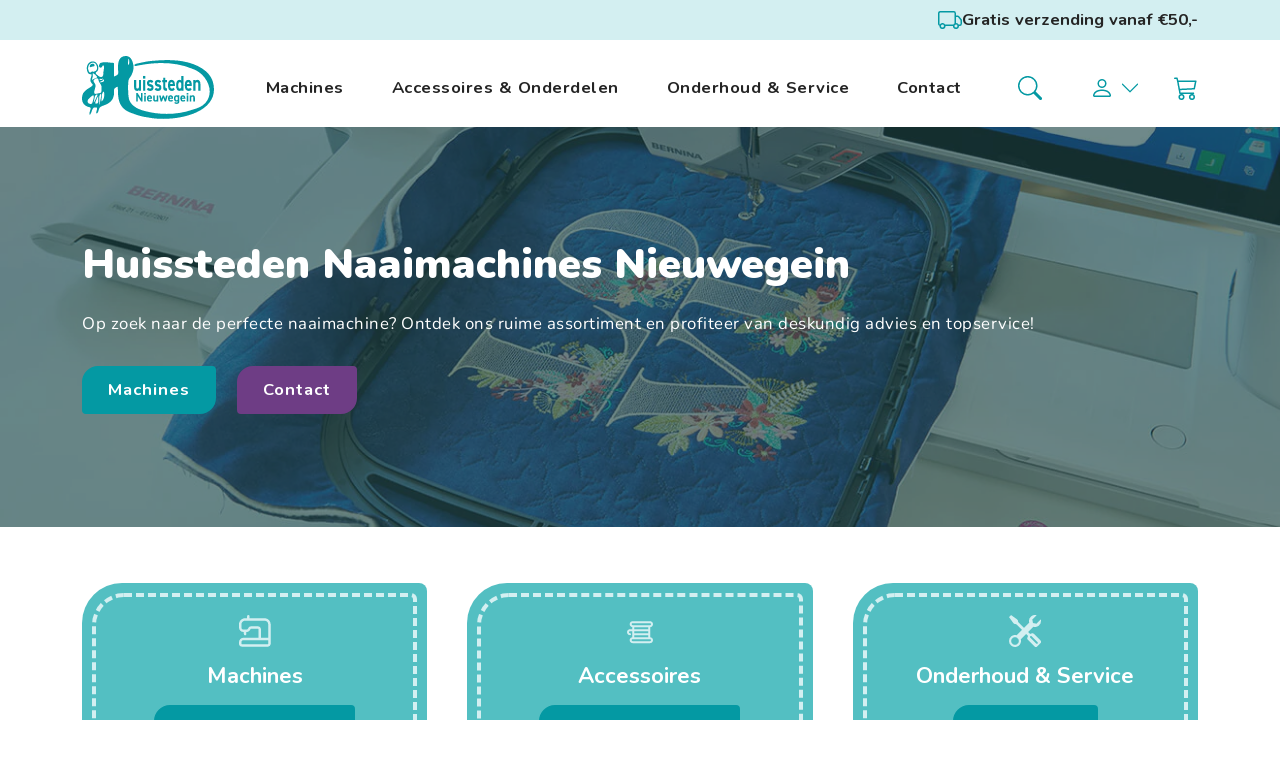

--- FILE ---
content_type: text/html; charset=UTF-8
request_url: https://huissteden.com/
body_size: 8525
content:
<!DOCTYPE html>
<html lang="nl">
<!--
This site is powered by
 ____         __        __    _ _             __  __
|  _ \ _ __ __\ \      / / __(_) |_ ___ _ __  \ \/ /
| |_) | '__/ _ \ \ /\ / / '__| | __/ _ \ '__|  \  /
|  __/| | | (_) \ V  V /| |  | | ||  __/ |     /  \
|_|   |_|  \___/ \_/\_/ |_|  |_|\__\___|_|    /_/\_\

A product of Projectie
https://projectie.com

-->

<head>
    <meta charset="utf-8">
    <meta http-equiv="X-UA-Compatible" content="IE=edge">
    <meta name="viewport" content="width=device-width, initial-scale=1">

    <!-- CSRF Token -->
    <meta name="csrf-token" content="XpJaHQMb6ILrPIqMX7cjYiksV2zivdz9zBzthM4a">

    <base href="https://huissteden.com/">

    <!-- Meta -->
    <!-- No consent for analytics -->

<!-- No consent for tag manager -->

                                                
<title>Huissteden Naaimachines - Nieuwegein</title>
    
            <link rel="canonical" href="https://huissteden.com">
        <meta name="title" content="Huissteden Naaimachines - Nieuwegein">
    <meta name="description" content="Huissteden Naaimachines Nieuwegein. Op zoek naar de perfecte naaimachine? Ontdek ons ruime assortiment en profiteer van deskundig advies en topservice!">
    <meta property="og:locale" content="nl_NL">
    <meta property="og:type" content="article">
    <meta property="og:url" content="https://huissteden.com">
    <meta property="og:site_name" content="Huissteden Naaimachines">
    <meta property="article:publisher" content="https://www.facebook.com/projectie">
    <meta property="og:title" content="Huissteden Naaimachines - Nieuwegein">
    <meta property="og:description" content="Huissteden Naaimachines Nieuwegein. Op zoek naar de perfecte naaimachine? Ontdek ons ruime assortiment en profiteer van deskundig advies en topservice!">
        <meta name="twitter:card" content="summary">
        <meta name="twitter:site" content="@studioprojectie">
        <meta name="twitter:creator" content="@studioprojectie">
        <meta name="twitter:title" content="Huissteden Naaimachines - Nieuwegein">
    <meta name="twitter:description" content="Huissteden Naaimachines Nieuwegein. Op zoek naar de perfecte naaimachine? Ontdek ons ruime assortiment en profiteer van deskundig advies en topservice!">
            <meta name="robots" content="index,follow"/>
        <!-- Favicon -->
    <link rel="apple-touch-icon" sizes="180x180" href="https://huissteden.com/images/favicon/apple-touch-icon.png">
    <link rel="icon" type="image/png" sizes="32x32" href="https://huissteden.com/images/favicon/favicon-32x32.png">
    <link rel="icon" type="image/png" sizes="16x16" href="https://huissteden.com/images/favicon/favicon-16x16.png">
    <link rel="manifest" href="/site.webmanifest">

    <!-- Styles -->

    <link href="https://huissteden.com/css/bootstrap.css" rel="stylesheet">
    <link href="https://huissteden.com/css/pwx-icons.css" rel="stylesheet">

    
</head>

<body>
<div id="app">
    <div class="o-top-navbar bg-three py-1 mb-1">
    <div class="container">
        <div class="d-flex align-items-center justify-content-end gap-1">
            <i class="pwx-icon pwx-icon-truck pwx-icon-color-one pwx-icon-24"></i>
            <h4 class="mb-0">Gratis verzending vanaf
                &euro;50,-</h4>
        </div>
    </div>
</div>

<nav class="navbar navbar-expand sticky-top bg-white">
    <div class="container">
        <button class="navbar-toggler btn btn-primary" type="button" data-bs-toggle="modal" data-bs-target="#exampleModal"
            aria-controls="#exampleModal" aria-expanded="false" aria-label="Toggle navigation">
            <i class="pwx-icon pwx-icon-list pwx-icon-color-white"></i>
        </button>
        <div class="collapse navbar-collapse">
            <a class="navbar-brand p-0" href="https://huissteden.com">
                <img src="https://huissteden.com/images/logo/huissteden.svg" alt="Huissteden" width="132">
            </a>
            <div class="d-none d-lg-block ms-auto">
                <ul class="navbar-nav mb-2 mb-lg-0 align-items-center">
                                            <li  class="nav-item">
         <a  class="nav-link" href="https://huissteden.com/machines">
            Machines
        </a>
                    </li>
        <li  class="nav-item">
         <a  class="nav-link" href="https://huissteden.com/accessoires-onderdelen">
            Accessoires & Onderdelen
        </a>
                    </li>
        <li  class="nav-item">
         <a  class="nav-link" href="https://huissteden.com/onderhoud-service">
            Onderhoud & Service
        </a>
                    </li>
        <li  class="nav-item">
         <a  class="nav-link" href="https://huissteden.com/contact">
            Contact
        </a>
                    </li>
    
                    
                    <!-- Search (desktop) -->
                    <li class="nav-item p-0">
                        <button class="btn btn-icon ms-2" type="button" data-bs-toggle="modal"
                            data-bs-target="#searchModal" title="Zoeken">
                            <i class="pwx-icon pwx-icon-search pwx-icon-color-one pwx-icon-24"></i>
                        </button>
                    </li>

                    <li class="nav-item dropdown ps-4 pe-2">
                        <a class="nav-link dropdown-toggle" href="#" role="button" data-bs-toggle="dropdown"
                            aria-expanded="false">
                            <i class="pwx-icon pwx-icon-person pwx-icon-color-one pwx-icon-24"></i>
                        </a>
                        <ul class="dropdown-menu">
                                                            <li class="nav-item p-0">
                                    <a class="btn btn-one px-13 mb-2" href="https://huissteden.com/login">Login</a>
                                </li>

                                <li class="nav-item p-0">
                                    <span>Geen account?</span>
                                    <a class="color-four text-decoration-none " href="https://huissteden.com/register">Meld je
                                        aan</a>
                                </li>
                                                    </ul>
                    </li>
                    <form id="logout-form" action="https://huissteden.com/logout" method="POST" class="d-none">
                        <input type="hidden" name="_token" value="XpJaHQMb6ILrPIqMX7cjYiksV2zivdz9zBzthM4a" autocomplete="off">                    </form>

                    <li class="nav-item dropdown ps-2 pe-0">
                        <a href="https://huissteden.com/cart" title="Winkelwagen">
                            <i class="pwx-icon pwx-icon-cart3 pwx-icon-color-one pwx-icon-24"></i>
                                                    </a>
                    </li>
                </ul>
            </div>

            <!-- Button trigger modal -->
            <div class="d-lg-none ms-auto">
                <button class="btn btn-icon ms-2" type="button" data-bs-toggle="modal" data-bs-target="#searchModal"
                    title="Zoeken">
                    <i class="pwx-icon pwx-icon-search pwx-icon-color-one pwx-icon-24"></i>
                </button>

                <button type="button" class="btn btn-primary o-mobile-menu-button" data-bs-toggle="modal"
                    data-bs-target="#mobileMenuModal">
                    <i class="pwx-icon pwx-icon-list pwx-icon-color-one"></i>
                </button>
            </div>
        </div>
    </div>
</nav>

<!-- Mobile menu modal -->
<div class="modal fade" id="mobileMenuModal" tabindex="-1" aria-labelledby="mobileMenuModalLabel" aria-hidden="true">
    <div class="modal-dialog modal-fullscreen bg-two-lighter">
        <div class="modal-content">
            <div class="modal-header p-3">
                <div class="d-flex align-items-center justify-content-between flex-grow-1">
                    <a class="" href="https://huissteden.com">
                        <img src="https://huissteden.com/images/logo/huissteden.svg" alt="Huissteden"
                            width="90">
                    </a>
                    <button type="button" class="btn-mobile-menu-close" data-bs-dismiss="modal" aria-label="Close">
                        <i class="pwx-icon pwx-icon-x pwx-icon-color-one pwx-icon-32"></i>
                    </button>
                </div>
            </div>

            <div class="modal-body p-0">
                <div class="container-fluid align-items-center h-100">
                    <div class="row h-100">
                        <div class="h-100">
                            <div class="d-flex w-100 h-100">
                                <ul class="accordion modal-nav-list flex-fill list-unstyled" id="collapse1">
                                                                            <li>
                                            <div class="row d-flex flex-row align-items-center ms-2">
                                                <div class="col d-flex align-items-center p-0 py-2">
                                                    <a href="https://huissteden.com/machines" class="nav-link"
                                                        target="_self">Machines</a>
                                                </div>
                                                                                            </div>
                                        </li>
                                                                            <li>
                                            <div class="row d-flex flex-row align-items-center ms-2">
                                                <div class="col d-flex align-items-center p-0 py-2">
                                                    <a href="https://huissteden.com/accessoires-onderdelen" class="nav-link"
                                                        target="_self">Accessoires &amp; Onderdelen</a>
                                                </div>
                                                                                            </div>
                                        </li>
                                                                            <li>
                                            <div class="row d-flex flex-row align-items-center ms-2">
                                                <div class="col d-flex align-items-center p-0 py-2">
                                                    <a href="https://huissteden.com/onderhoud-service" class="nav-link"
                                                        target="_self">Onderhoud &amp; Service</a>
                                                </div>
                                                                                            </div>
                                        </li>
                                                                            <li>
                                            <div class="row d-flex flex-row align-items-center ms-2">
                                                <div class="col d-flex align-items-center p-0 py-2">
                                                    <a href="https://huissteden.com/contact" class="nav-link"
                                                        target="_self">Contact</a>
                                                </div>
                                                                                            </div>
                                        </li>
                                    
                                    
                                                                                                                <li class="nav-item">
                                            <a class="nav-link text-nowrap" href="https://huissteden.com/login">
                                                <i
                                                    class="pwx-icon pwx-icon-person pwx-icon-color-one pwx-icon-24 me-2"></i>Inloggen
                                            </a>
                                        </li>
                                                                        <li class="nav-item">
                                        <a class="nav-link text-nowrap position-relative" href="https://huissteden.com/cart"
                                            title="Winkelwagen">
                                            <i
                                                class="pwx-icon pwx-icon-cart3 pwx-icon-color-one pwx-icon-24 me-2"></i>Winkelwagen
                                            
                                            
                                            
                                            
                                            
                                        </a>
                                    </li>
                                                                    </ul>
                            </div>
                        </div>
                    </div>
                </div>
            </div>
        </div>
    </div>
</div>

<form id="mobile-logout-form" action="https://huissteden.com/logout" method="POST" class="d-none">
    <input type="hidden" name="_token" value="XpJaHQMb6ILrPIqMX7cjYiksV2zivdz9zBzthM4a" autocomplete="off"></form>
        <div id="pwx-text" class="is-wrapper">
                        <div class="position-relative blueprint-text-item" data-id="29" style="min-height: 60px">
                                        <section id="">
    <div class="col-12 text-left ar-3x1 d-flex flex-row align-items-center justify-content-center"
    style="background-image: linear-gradient(0deg, rgba(0, 0, 0, 0.40) 0%, rgba(0, 0, 0, 0.40) 100%), linear-gradient(0deg, rgba(83, 191, 194, 0.40) 0%, rgba(83, 191, 194, 0.40) 100%),url('https://huissteden.com/storage/pwx_media/165/b990-product-launch-with-giant-hoop.webp');
                background-position: center;
                background-size: cover;
                background-repeat: no-repeat;
                min-height: 400px;">
        <div class="container bp-spacing-y bp-spacing-x">
            <div class="mx-sm-0 mx-2">
                                    <h2 class="display-3 text-white mb-3">Huissteden Naaimachines Nieuwegein</h2>
                                                    <p class="o-p-large text-white mb-4">Op zoek naar de perfecte naaimachine?
Ontdek ons ruime assortiment en profiteer van deskundig advies en topservice!</p>
                                                    <a href="https://huissteden.com/machines"
                        target="_self"
                        title="Machines"
                        class="btn btn-one"
                        role="link">Machines                    </a>
                                                    <a href="https://huissteden.com/contact"
                        target="_self"
                        title="Contact"
                        class="btn btn-two ms-md-2 ms-sm-2 ms-0"
                        role="link">Contact                    </a>
                            </div>
        </div>
    </div>
    <div class="container bp-spacing-y bp-spacing-x">
        <div class="row bp-gutter">
                            <div class="col-xl col-md-6 col-12">
                    <div class="card card-two h-100 o-stitched-border o-card-radius">
                        <div class="card-body text-center">
                                                            <i class="pwx-icon pwx-icon-sewingmachine pwx-icon-56 pwx-icon-color-three mx-auto mb-2"></i>
                                                        <h3 class="mb-2 text-white">Machines</h3>
                                                        <a href="https://huissteden.com/machines"
                                class="col-auto btn btn-one"
                                target="_self"
                                title="Bekijk producten">
                                Bekijk producten
                            </a>
                                                    </div>
                    </div>
                </div>
                            <div class="col-xl col-md-6 col-12">
                    <div class="card card-two h-100 o-stitched-border o-card-radius">
                        <div class="card-body text-center">
                                                            <i class="pwx-icon pwx-icon-bobbin pwx-icon-56 pwx-icon-color-three mx-auto mb-2"></i>
                                                        <h3 class="mb-2 text-white">Accessoires</h3>
                                                        <a href="https://huissteden.com/accessoires-onderdelen"
                                class="col-auto btn btn-one"
                                target="_self"
                                title="Bekijk producten">
                                Bekijk producten
                            </a>
                                                    </div>
                    </div>
                </div>
                            <div class="col-xl col-md-6 col-12">
                    <div class="card card-two h-100 o-stitched-border o-card-radius">
                        <div class="card-body text-center">
                                                            <i class="pwx-icon pwx-icon-tools pwx-icon-56 pwx-icon-color-three mx-auto mb-2"></i>
                                                        <h3 class="mb-2 text-white">Onderhoud &amp; Service</h3>
                                                        <a href="https://huissteden.com/onderhoud-service"
                                class="col-auto btn btn-one"
                                target="_self"
                                title="Lees meer">
                                Lees meer
                            </a>
                                                    </div>
                    </div>
                </div>
                    </div>
    </div>
</section>                    </div>
                    <div class="position-relative blueprint-text-item" data-id="31" style="min-height: 60px">
                                        <section>
    <div class="bp-spacing-y position-relative overflow-x-hidden">
        <div class="position-absolute z-n1 d-none d-md-block" style="top: 40px; right: -160px;">
            <img src="https://huissteden.com/images/background/heart-loop.svg" alt="Hart loop">
        </div>

        <div class="container">
            <h2 class="mb-5">Populaire producten</h2>

            <div class="row row-cols-lg-3 row-cols-1 gx-lg-5 gx-0 gy-5">
                                <div class="col">
                    <div class="h-100 card card-product position-relative">
    
    <a href="https://huissteden.com/accessoires-onderdelen/products/brother-open-boventransportvoet-f062"
        class="product-card-link text-decoration-none text-inherit d-flex flex-column h-100">
        <img class="card-image-top o-product-card-image" src="https://huissteden.com/storage/pwx_media/2544/F062-Open-boventransportvoet.png" alt="Brother Open boventransportvoet F062"
            onerror="this.onerror=null; this.src='https://huissteden.com/images/placeholder-img.png'; this.style.objectFit='cover';">
        <div class="card-body d-flex flex-column flex-grow-1">
            <div>
                <h3 class="mb-0">Brother Open boventransportvoet F062</h3>
                <h4 class="mb-0">Brother</h4>

                            </div>
            <div class="col-12 mt-auto pt-3">
                <div class="row flex-row align-items-center gap-1 justify-content-between">
                    <div class="col-auto">
                                                <p class="h3 color-one">€42,96</p>
                                            </div>
                </div>
            </div>
        </div>
    </a>
    <div class="position-absolute" style="bottom: 15px; right: 15px;">
        <div class="d-flex flex-row align-items-center gap-2">
                        <i class="pwx-icon pwx-icon-record2 pwx-icon-24 pwx-icon-color-success" data-bs-toggle="tooltip" data-bs-title="Op voorraad"></i>
                        <form id="add-to-cart-form" action="https://huissteden.com/cart/add" method="POST" class="d-flex flex-row gap-2 w-100">
                <input type="hidden" name="_token" value="XpJaHQMb6ILrPIqMX7cjYiksV2zivdz9zBzthM4a" autocomplete="off">                <input type="hidden" name="product_id" value="441">
                <input type="hidden" name="quantity" id="form-quantity" value="1">
                <button type="submit" class="btn btn-one btn-icon" >
                    <i class="pwx-icon pwx-icon-cart-plus pwx-icon-24"></i>
                </button>
            </form>
        </div>
    </div>
</div>
                </div>
                                <div class="col">
                    <div class="h-100 card card-product position-relative">
    
    <a href="https://huissteden.com/accessoires-onderdelen/products/bernina-snap-on-terugtransportzool-klikvoet-1"
        class="product-card-link text-decoration-none text-inherit d-flex flex-column h-100">
        <img class="card-image-top o-product-card-image" src="https://huissteden.com/storage/pwx_media/2253/Klik-1.webp" alt="Bernina Snap-on Terugtransportzool klikvoet #1"
            onerror="this.onerror=null; this.src='https://huissteden.com/images/placeholder-img.png'; this.style.objectFit='cover';">
        <div class="card-body d-flex flex-column flex-grow-1">
            <div>
                <h3 class="mb-0">Bernina Snap-on Terugtransportzool klikvoet #1</h3>
                <h4 class="mb-0">Bernina</h4>

                            </div>
            <div class="col-12 mt-auto pt-3">
                <div class="row flex-row align-items-center gap-1 justify-content-between">
                    <div class="col-auto">
                                                <p class="h3 color-one">€19,99</p>
                                            </div>
                </div>
            </div>
        </div>
    </a>
    <div class="position-absolute" style="bottom: 15px; right: 15px;">
        <div class="d-flex flex-row align-items-center gap-2">
                        <i class="pwx-icon pwx-icon-record2 pwx-icon-24 pwx-icon-color-success" data-bs-toggle="tooltip" data-bs-title="Op voorraad"></i>
                        <form id="add-to-cart-form" action="https://huissteden.com/cart/add" method="POST" class="d-flex flex-row gap-2 w-100">
                <input type="hidden" name="_token" value="XpJaHQMb6ILrPIqMX7cjYiksV2zivdz9zBzthM4a" autocomplete="off">                <input type="hidden" name="product_id" value="171">
                <input type="hidden" name="quantity" id="form-quantity" value="1">
                <button type="submit" class="btn btn-one btn-icon" >
                    <i class="pwx-icon pwx-icon-cart-plus pwx-icon-24"></i>
                </button>
            </form>
        </div>
    </div>
</div>
                </div>
                                <div class="col">
                    <div class="h-100 card card-product position-relative">
    
    <a href="https://huissteden.com/accessoires-onderdelen/products/brother-voet-voor-uitlijning-verticale-steken-f063"
        class="product-card-link text-decoration-none text-inherit d-flex flex-column h-100">
        <img class="card-image-top o-product-card-image" src="https://huissteden.com/storage/pwx_media/2532/F063-Voet-voor-uitlijning-verticale-steken.webp" alt="Brother Voet voor uitlijning verticale steken F063"
            onerror="this.onerror=null; this.src='https://huissteden.com/images/placeholder-img.png'; this.style.objectFit='cover';">
        <div class="card-body d-flex flex-column flex-grow-1">
            <div>
                <h3 class="mb-0">Brother Voet voor uitlijning verticale steken F063</h3>
                <h4 class="mb-0">Brother</h4>

                            </div>
            <div class="col-12 mt-auto pt-3">
                <div class="row flex-row align-items-center gap-1 justify-content-between">
                    <div class="col-auto">
                                                <p class="h3 color-one">€14,96</p>
                                            </div>
                </div>
            </div>
        </div>
    </a>
    <div class="position-absolute" style="bottom: 15px; right: 15px;">
        <div class="d-flex flex-row align-items-center gap-2">
                        <i class="pwx-icon pwx-icon-record2 pwx-icon-24 pwx-icon-color-success" data-bs-toggle="tooltip" data-bs-title="Op voorraad"></i>
                        <form id="add-to-cart-form" action="https://huissteden.com/cart/add" method="POST" class="d-flex flex-row gap-2 w-100">
                <input type="hidden" name="_token" value="XpJaHQMb6ILrPIqMX7cjYiksV2zivdz9zBzthM4a" autocomplete="off">                <input type="hidden" name="product_id" value="429">
                <input type="hidden" name="quantity" id="form-quantity" value="1">
                <button type="submit" class="btn btn-one btn-icon" >
                    <i class="pwx-icon pwx-icon-cart-plus pwx-icon-24"></i>
                </button>
            </form>
        </div>
    </div>
</div>
                </div>
                            </div>
        </div>
    </div>
</section>
                    </div>
                    <div class="position-relative blueprint-text-item" data-id="10" style="min-height: 60px">
                                        <section id="">
    <div class=" bp-bg-alt py-2 ">
        <div class=" dashed-border-spacing "></div>
        <div class="container bp-spacing-y">
            <div class="row g-3 g-lg-5  flex-row-reverse  ">
                <div class="col-12 col-lg-6">
                                            <div>
                            <img class="img-fluid w-100 h-100 object-fit-cover bp-rounded ar-5x3" src="https://huissteden.com/storage/pwx_media/576/Machine-van-binnen.webp" alt="">
                        </div>
                                    </div>

                <div class="col-12 col-lg-6">
                                            <h2 class="mb-2">Reparaties in huis</h2>
                                                                <div class="bp-rich-text-spacing mb-5"><p>Bespaar kosten en draaag je steentje bij aan deze wereld, laat je machine hier in huis repareren!</p></div>
                    
                                            <div class="row row-cols-1 row-cols-sm-2 mb-5">
                                                            <div class="col">
                                                                            <h3>Reparaties &amp; Onderhoud</h3>
                                                                                                                <div class="bp-rich-text-spacing mb-0"><p>Al 40 jaar lang ervaring met verschillende merken</p></div>
                                                                    </div>
                                                            <div class="col">
                                                                            <h3>Inruilopties</h3>
                                                                                                                <div class="bp-rich-text-spacing mb-0"><p>Lever je oude machine in voor korting op een nieuwe</p></div>
                                                                    </div>
                                                    </div>
                    
                                            <div class="d-flex flex-grow-1 align-items-end flex-wrap gap-2 mt-sm-5 mt-3">
                                                            <div class="col-auto">
                                    <a href="https://huissteden.com/onderhoud-service"
                                    class="btn btn-one"
                                    target="_self"
                                    title="Meer informatie">
                                        Meer informatie                                    </a>
                                </div>
                                                                                </div>
                                    </div>
            </div>
        </div>
        <div class=" dashed-border-spacing "></div>
    </div>
</section>
                    </div>
                    <div class="position-relative blueprint-text-item" data-id="30" style="min-height: 60px">
                                        <section>
    <div class="bp-spacing-y position-relative overflow-x-hidden">
        <div class="position-absolute z-n1 d-none d-md-block" style="top: 40px; right: -160px;">
            <img src="https://huissteden.com/images/background/heart-loop.svg" alt="Hart loop">
        </div>

        <div class="container">
            <h2 class="mb-5">Acties</h2>

            <div class="row row-cols-lg-3 row-cols-1 gx-lg-5 gx-0 gy-5">
                                <div class="col">
                    <div class="h-100 card card-product position-relative">
        <div class="position-absolute top-0 start-0">
        <span class="badge mt-4">Actie</span>
    </div>
    
    <a href="https://huissteden.com/machines/products/inventio-nv1150"
        class="product-card-link text-decoration-none text-inherit d-flex flex-column h-100">
        <img class="card-image-top o-product-card-image" src="https://huissteden.com/storage/pwx_media/2149/1.webp" alt="Inventio NV1150"
            onerror="this.onerror=null; this.src='https://huissteden.com/images/placeholder-img.png'; this.style.objectFit='cover';">
        <div class="card-body d-flex flex-column flex-grow-1">
            <div>
                <h3 class="mb-0">Inventio NV1150</h3>
                <h4 class="mb-0">Brother</h4>

                            </div>
            <div class="col-12 mt-auto pt-3">
                <div class="row flex-row align-items-center gap-1 justify-content-between">
                    <div class="col-auto">
                                                <p class="h4 color-gray-dark text-decoration-line-through text-start mb-0">€1.299,00</p>
                        <p class="h3 color-one mb-0">€1.169,01</p>
                                            </div>
                </div>
            </div>
        </div>
    </a>
    <div class="position-absolute" style="bottom: 15px; right: 15px;">
        <div class="d-flex flex-row align-items-center gap-2">
                        <i class="pwx-icon pwx-icon-record2 pwx-icon-24 pwx-icon-color-success" data-bs-toggle="tooltip" data-bs-title="Op voorraad"></i>
                        <form id="add-to-cart-form" action="https://huissteden.com/cart/add" method="POST" class="d-flex flex-row gap-2 w-100">
                <input type="hidden" name="_token" value="XpJaHQMb6ILrPIqMX7cjYiksV2zivdz9zBzthM4a" autocomplete="off">                <input type="hidden" name="product_id" value="151">
                <input type="hidden" name="quantity" id="form-quantity" value="1">
                <button type="submit" class="btn btn-one btn-icon" >
                    <i class="pwx-icon pwx-icon-cart-plus pwx-icon-24"></i>
                </button>
            </form>
        </div>
    </div>
</div>
                </div>
                                <div class="col">
                    <div class="h-100 card card-product position-relative">
        <div class="position-absolute top-0 start-0">
        <span class="badge mt-4">Actie</span>
    </div>
    
    <a href="https://huissteden.com/machines/products/cs70s"
        class="product-card-link text-decoration-none text-inherit d-flex flex-column h-100">
        <img class="card-image-top o-product-card-image" src="https://huissteden.com/storage/pwx_media/1546/70-1.webp" alt="CS70s"
            onerror="this.onerror=null; this.src='https://huissteden.com/images/placeholder-img.png'; this.style.objectFit='cover';">
        <div class="card-body d-flex flex-column flex-grow-1">
            <div>
                <h3 class="mb-0">CS70s</h3>
                <h4 class="mb-0">Brother</h4>

                                <div class="d-flex flex-column gap-1 mt-2">
                                                            <div class="d-flex flex-row align-items-center gap-1">
                        <i class="col-auto pwx-icon pwx-icon-check2-circle pwx-icon-21 pwx-icon-color-one"></i>
                        <p class="col mb-0">Draadinrijger</p>
                    </div>
                                                                                <div class="d-flex flex-row align-items-center gap-1">
                        <i class="col-auto pwx-icon pwx-icon-check2-circle pwx-icon-21 pwx-icon-color-one"></i>
                        <p class="col mb-0">Automatische knoopsgatfunctie</p>
                    </div>
                                                                                                                                                                <div class="d-flex flex-row align-items-center gap-1">
                        <i class="col-auto pwx-icon pwx-icon-check2-circle pwx-icon-21 pwx-icon-color-one"></i>
                        <p class="col mb-0">Accessoire bakje</p>
                    </div>
                                                        </div>
                            </div>
            <div class="col-12 mt-auto pt-3">
                <div class="row flex-row align-items-center gap-1 justify-content-between">
                    <div class="col-auto">
                                                <p class="h4 color-gray-dark text-decoration-line-through text-start mb-0">€209,00</p>
                        <p class="h3 color-one mb-0">€189,00</p>
                                            </div>
                </div>
            </div>
        </div>
    </a>
    <div class="position-absolute" style="bottom: 15px; right: 15px;">
        <div class="d-flex flex-row align-items-center gap-2">
                        <i class="pwx-icon pwx-icon-record2 pwx-icon-24 pwx-icon-color-success" data-bs-toggle="tooltip" data-bs-title="Op voorraad"></i>
                        <form id="add-to-cart-form" action="https://huissteden.com/cart/add" method="POST" class="d-flex flex-row gap-2 w-100">
                <input type="hidden" name="_token" value="XpJaHQMb6ILrPIqMX7cjYiksV2zivdz9zBzthM4a" autocomplete="off">                <input type="hidden" name="product_id" value="29">
                <input type="hidden" name="quantity" id="form-quantity" value="1">
                <button type="submit" class="btn btn-one btn-icon" >
                    <i class="pwx-icon pwx-icon-cart-plus pwx-icon-24"></i>
                </button>
            </form>
        </div>
    </div>
</div>
                </div>
                                <div class="col">
                    <div class="h-100 card card-product position-relative">
        <div class="position-absolute top-0 start-0">
        <span class="badge mt-4">Actie</span>
    </div>
    
    <a href="https://huissteden.com/machines/products/innov-is-nv880e"
        class="product-card-link text-decoration-none text-inherit d-flex flex-column h-100">
        <img class="card-image-top o-product-card-image" src="https://huissteden.com/storage/pwx_media/1628/880-1.webp" alt="Innov-is NV880E"
            onerror="this.onerror=null; this.src='https://huissteden.com/images/placeholder-img.png'; this.style.objectFit='cover';">
        <div class="card-body d-flex flex-column flex-grow-1">
            <div>
                <h3 class="mb-0">Innov-is NV880E</h3>
                <h4 class="mb-0">Brother</h4>

                                <div class="d-flex flex-column gap-1 mt-2">
                                                                                                                                                                                                                                                                                                                                                    <div class="d-flex flex-row align-items-center gap-1">
                        <i class="col-auto pwx-icon pwx-icon-check2-circle pwx-icon-21 pwx-icon-color-one"></i>
                        <p class="col mb-0">LED-pointer</p>
                    </div>
                                                                                <div class="d-flex flex-row align-items-center gap-1">
                        <i class="col-auto pwx-icon pwx-icon-check2-circle pwx-icon-21 pwx-icon-color-one"></i>
                        <p class="col mb-0">Automatische naaivoet omlaag</p>
                    </div>
                                                                                <div class="d-flex flex-row align-items-center gap-1">
                        <i class="col-auto pwx-icon pwx-icon-check2-circle pwx-icon-21 pwx-icon-color-one"></i>
                        <p class="col mb-0">Borduurraam formaat detectie</p>
                    </div>
                                                        </div>
                            </div>
            <div class="col-12 mt-auto pt-3">
                <div class="row flex-row align-items-center gap-1 justify-content-between">
                    <div class="col-auto">
                                                <p class="h4 color-gray-dark text-decoration-line-through text-start mb-0">€1.799,00</p>
                        <p class="h3 color-one mb-0">€1.529,00</p>
                                            </div>
                </div>
            </div>
        </div>
    </a>
    <div class="position-absolute" style="bottom: 15px; right: 15px;">
        <div class="d-flex flex-row align-items-center gap-2">
                        <i class="pwx-icon pwx-icon-record2 pwx-icon-24 pwx-icon-color-success" data-bs-toggle="tooltip" data-bs-title="Op voorraad"></i>
                        <form id="add-to-cart-form" action="https://huissteden.com/cart/add" method="POST" class="d-flex flex-row gap-2 w-100">
                <input type="hidden" name="_token" value="XpJaHQMb6ILrPIqMX7cjYiksV2zivdz9zBzthM4a" autocomplete="off">                <input type="hidden" name="product_id" value="39">
                <input type="hidden" name="quantity" id="form-quantity" value="1">
                <button type="submit" class="btn btn-one btn-icon" >
                    <i class="pwx-icon pwx-icon-cart-plus pwx-icon-24"></i>
                </button>
            </form>
        </div>
    </div>
</div>
                </div>
                            </div>
        </div>
    </div>
</section>
                    </div>
                    <div class="position-relative blueprint-text-item" data-id="32" style="min-height: 60px">
                                        <section id="">
    <div class=" bp-bg-alt py-2 ">
        <div class=" dashed-border-spacing "></div>
        <div class="container bp-spacing-y">
            <div class="row g-3 g-lg-5  ">
                <div class="col-12 col-lg-6">
                                            <div>
                            <img class="img-fluid w-100 h-100 object-fit-cover bp-rounded ar-5x3" src="https://huissteden.com/storage/pwx_media/574/20250721_142024.jpg" alt="">
                        </div>
                                    </div>

                <div class="col-12 col-lg-6">
                                            <h2 class="mb-2">Waarom kiezen voor ons?</h2>
                                                                <div class="bp-rich-text-spacing mb-5"><p class="d-flex flex-row align-items-center gap-1"><i class="col-auto pwx-icon pwx-icon-patch-check pwx-icon-24 pwx-icon-color-four"></i><span style="font-family: Nunito, sans-serif; font-size: clamp(14px, 11.75px + 0.390625vw, 18px); letter-spacing: 0.5px;">Meer dan 40 jaar ervaring in naaimachines</span></p><p class="d-flex flex-row align-items-center gap-1"><i class="col-auto pwx-icon pwx-icon-patch-check pwx-icon-24 pwx-icon-color-four"></i><span style="font-family: Nunito, sans-serif; font-size: clamp(14px, 11.75px + 0.390625vw, 18px); letter-spacing: 0.5px;">Snelle levering &amp; gratis verzending vanaf €50</span></p><p class="d-flex flex-row align-items-center gap-1"><i class="col-auto pwx-icon pwx-icon-patch-check pwx-icon-24 pwx-icon-color-four"></i><span style="font-family: Nunito, sans-serif; font-size: clamp(14px, 11.75px + 0.390625vw, 18px); letter-spacing: 0.5px;">Deskundig advies en uitstekende klantenservice</span></p><p class="d-flex flex-row align-items-center gap-1"><i class="col-auto pwx-icon pwx-icon-patch-check pwx-icon-24 pwx-icon-color-four"></i><span style="font-family: Nunito, sans-serif; font-size: clamp(14px, 11.75px + 0.390625vw, 18px); letter-spacing: 0.5px;">Fysieke winkel + online ondersteuning</span></p></div>
                    
                                            <div class="row row-cols-1 row-cols-sm-2 mb-5">
                                                            <div class="col">
                                                                                                        </div>
                                                    </div>
                    
                                            <div class="d-flex flex-grow-1 align-items-end flex-wrap gap-2 mt-sm-5 mt-3">
                                                            <div class="col-auto">
                                    <a href="https://huissteden.com/contact"
                                    class="btn btn-one"
                                    target="_self"
                                    title="Ontdek onze winkel">
                                        Ontdek onze winkel                                    </a>
                                </div>
                                                                                </div>
                                    </div>
            </div>
        </div>
        <div class=" dashed-border-spacing "></div>
    </div>
</section>
                    </div>
                    <div class="position-relative blueprint-text-item" data-id="11" style="min-height: 60px">
                                        <section class="section-spacing" id="">
    <div class="py-5">
        <div class="container">
            <h2 class="text-center mb-0"></h2>
        </div>
        <div class="logo-slider-container position-relative">
            <div class="logo-slider-track">
                                                            <div class="logo-slider-item">
                            <img class="logo-slider-img" src="https://huissteden.com/storage/pwx_media/565/Babylock-logo.png" alt="Babylock-logo.png">
                        </div>
                                                                                <div class="logo-slider-item">
                            <img class="logo-slider-img" src="https://huissteden.com/storage/pwx_media/566/Bernette-logo.png" alt="Bernette-logo.png">
                        </div>
                                                                                <div class="logo-slider-item">
                            <img class="logo-slider-img" src="https://huissteden.com/storage/pwx_media/567/Bernina-logo.png" alt="Bernina-logo.png">
                        </div>
                                                                                <div class="logo-slider-item">
                            <img class="logo-slider-img" src="https://huissteden.com/storage/pwx_media/568/Brother-logo.png" alt="Brother-logo.png">
                        </div>
                                                                                <div class="logo-slider-item">
                            <img class="logo-slider-img" src="https://huissteden.com/storage/pwx_media/569/Janome-logo.png" alt="Janome-logo.png">
                        </div>
                                                                                <div class="logo-slider-item">
                            <img class="logo-slider-img" src="https://huissteden.com/storage/pwx_media/570/Juki-logo.png" alt="Juki-logo.png">
                        </div>
                                                                                <div class="logo-slider-item">
                            <img class="logo-slider-img" src="https://huissteden.com/storage/pwx_media/571/Pfaff-logo.png" alt="Pfaff-logo.png">
                        </div>
                                                                                <div class="logo-slider-item">
                            <img class="logo-slider-img" src="https://huissteden.com/storage/pwx_media/572/Singer-logo.png" alt="Singer-logo.png">
                        </div>
                                                                                <div class="logo-slider-item">
                            <img class="logo-slider-img" src="https://huissteden.com/storage/pwx_media/573/Prym-logo.png" alt="Prym-logo.png">
                        </div>
                                                    <!-- Duplicate items for seamless loop -->
                                                            <div class="logo-slider-item">
                            <img class="logo-slider-img" src="https://huissteden.com/storage/pwx_media/565/Babylock-logo.png" alt="Babylock-logo.png">
                        </div>
                                                                                <div class="logo-slider-item">
                            <img class="logo-slider-img" src="https://huissteden.com/storage/pwx_media/566/Bernette-logo.png" alt="Bernette-logo.png">
                        </div>
                                                                                <div class="logo-slider-item">
                            <img class="logo-slider-img" src="https://huissteden.com/storage/pwx_media/567/Bernina-logo.png" alt="Bernina-logo.png">
                        </div>
                                                                                <div class="logo-slider-item">
                            <img class="logo-slider-img" src="https://huissteden.com/storage/pwx_media/568/Brother-logo.png" alt="Brother-logo.png">
                        </div>
                                                                                <div class="logo-slider-item">
                            <img class="logo-slider-img" src="https://huissteden.com/storage/pwx_media/569/Janome-logo.png" alt="Janome-logo.png">
                        </div>
                                                                                <div class="logo-slider-item">
                            <img class="logo-slider-img" src="https://huissteden.com/storage/pwx_media/570/Juki-logo.png" alt="Juki-logo.png">
                        </div>
                                                                                <div class="logo-slider-item">
                            <img class="logo-slider-img" src="https://huissteden.com/storage/pwx_media/571/Pfaff-logo.png" alt="Pfaff-logo.png">
                        </div>
                                                                                <div class="logo-slider-item">
                            <img class="logo-slider-img" src="https://huissteden.com/storage/pwx_media/572/Singer-logo.png" alt="Singer-logo.png">
                        </div>
                                                                                <div class="logo-slider-item">
                            <img class="logo-slider-img" src="https://huissteden.com/storage/pwx_media/573/Prym-logo.png" alt="Prym-logo.png">
                        </div>
                                                </div>

            <div class="position-absolute start-0 top-0 h-100 slider-gradient-left z-1"></div>
            <div class="position-absolute end-0 top-0 h-100 slider-gradient-right z-1"></div>
        </div>
    </div>
</section>

<style>
.logo-slider-container {
    overflow: hidden;
    width: 100%;
    position: relative;
}

.logo-slider-track {
    display: flex;
    align-items: center;
    gap: 102px;
    width: max-content;
    animation: logo-slide 30s linear infinite;
}

.logo-slider-item {
    flex-shrink: 0;
    display: flex;
    align-items: center;
    justify-content: center;
    width: 276px;
    height: 120px;
}

.logo-slider-img {
    max-width: 100%;
    max-height: 100%;
    object-fit: contain;
    width: auto;
    height: auto;
}

@keyframes logo-slide {
    0% {
        transform: translateX(0);
    }
    100% {
        transform: translateX(-50%);
    }
}

.slider-gradient-left,
.slider-gradient-right {
    width: 100px;
    pointer-events: none;
}

.slider-gradient-left {
    background: linear-gradient(to right, rgba(255,255,255,1) 0%, rgba(255,255,255,0) 100%);
}

.slider-gradient-right {
    background: linear-gradient(to left, rgba(255,255,255,1) 0%, rgba(255,255,255,0) 100%);
}
</style>
                    </div>
                    <div class="position-relative blueprint-text-item" data-id="12" style="min-height: 60px">
                                        <section>
    <div class="container-fluid"

                      style="background-image: 
                 linear-gradient(0deg, rgba(0, 0, 0, 0.40) 0%, rgba(0, 0, 0, 0.40) 100%),
                 linear-gradient(0deg, rgba(83, 191, 194, 0.40) 0%, rgba(83, 191, 194, 0.40) 100%),
                 url(https://huissteden.com/storage/pwx_media/575/Achtergrond.jpg) !important;
                 background-repeat: no-repeat;
                 background-position: center;
                  background-size: cover; "
             >
        <div class="container bp-cta-spacing-y">
            <div class="row justify-content-center text-center g-5">
                <div class="col-lg-6 col-12">
                    <h2 class="display-2 color-white">Contact &amp; Klantenservice</h2>
                    <div class="bp-rich-text-spacing fs-1 color-white mb-0"><p>Heb je vragen? Wij helpen je graag!</p></div>
                                            <div class="d-flex flex-md-row flex-column justify-content-center gap-2 mt-5">
                                                            <a class="col-md-auto col-12 btn btn-one btn-icon"
                                   href="https://huissteden.com/contact"
                                   target="_self"
                                   title="Neem contact op"
                                   role="link">
                                    Neem contact op

                                </a>
                                                                                </div>
                                    </div>
            </div>
        </div>
    </div>
</section>
                    </div>
    </div>


    <!-- Search modal -->
<div class="modal fade" id="searchModal" tabindex="-1" aria-labelledby="searchModalLabel" aria-hidden="true">
    <div class="modal-dialog modal-dialog-centered">
        <div class="modal-content">
            <div class="modal-header border-0">
                <h5 class="modal-title" id="searchModalLabel">Zoeken</h5>
                <button type="button" class="btn-close" data-bs-dismiss="modal" aria-label="Close"></button>
            </div>
            <div class="modal-body">
                <span class="text-muted small">Zoek op naam of artikelnummer</span>
                <form class="d-flex" action="https://huissteden.com/zoekresultaten" method="GET">
                    <input class="form-control me-2" type="search" placeholder="Typ om te zoeken..." name="search" aria-label="Search">
                    <button class="btn btn-one" type="submit">
                        <i class="pwx-icon pwx-icon-search"></i>
                    </button>
                </form>
            </div>
        </div>
    </div>
</div>
        <footer>
    <div class="bp-bg-alt py-2">
        <div class="dashed-border-spacing"></div>
        <div class="container container-footer bp-spacing-y">
            <div class="w-100 row flex-row gx-lg-5 gx-0 gy-5">
                <div class="col-12">
                    <img src="https://huissteden.com/images/logo/huissteden.png" alt="Huissteden">
                </div>

                <div class="col-12">
                    <div class="row flex-row gx-sm-5 gx-0 gy-3 justify-content-between">
                        <div class="col-12 col-sm-6 col-lg-auto">
                            <h3 class="mb-2">Huissteden Nieuwegein</h3>
                            <div class="row flex-column g-0">                      
                                                                                            <a href="https://huissteden.com/machines"
                                class="nav-link fw-medium mb-0">Machines</a>
                                                                                                <a href="https://huissteden.com/accessoires-onderdelen"
                                class="nav-link fw-medium mb-0">Accessoires &amp; Onderdelen</a>
                                                                                                <a href="https://huissteden.com/onderhoud-service"
                                class="nav-link fw-medium mb-0">Onderhoud &amp; Service</a>
                                                                                                <a href="https://huissteden.com/contact"
                                class="nav-link fw-medium mb-0">Contact</a>
                                                                                                                        </div>
                        </div>
                        <div class="col-12 col-sm-6 col-lg-auto">
                            <h3>Onze winkel</h3>
                            <div class="row flex-column g-0">
                                <p class="fw-medium mb-0">Nedereindseweg 37</p>
                                <p class="fw-medium mb-0">3438 AA Nieuwegein</p>
                                <a href="tel:0306044998" class="nav-link fw-medium mb-0">030 - 60 44 998</a>
                                <a href="mailto:info@huissteden.com" class="nav-link fw-medium mb-0">info@huissteden.com</a>
                            </div>
                        </div>

                        <div class="col-12 col-sm-6 col-lg-auto">
                            <h3>Openingstijden</h3>

                            <div class="row flex-row g-0" style="max-width: 250px">
                                <p class="col-6 fw-medium mb-0">Maandag:</p>
                                <p class="col-6 fw-medium mb-0">13.00 - 18.00</p>
                                <p class="col-6 fw-medium mb-0">Di t/m Vr:</p>
                                <p class="col-6 fw-medium mb-0">09.00 - 18.00</p>
                                <p class="col-6 fw-medium mb-0">Zaterdag:</p>
                                <p class="col-6 fw-medium mb-0">09.00 - 16.00</p>
                                <p class="col-6 fw-medium mb-0">Zondag:</p>
                                <p class="col-6 fw-medium mb-0">Gesloten</p>
                            </div>
                        </div>
                    </div>
                </div>

                <div class="col-12">
                    <div class="row flex-column flex-lg-row gx-3 gy-1">
                        <div class="col-auto">
                            <a href="/cookie-beleid" class="nav-link fw-medium mb-0">Cookie beleid</a>
                        </div>
                        <p class="col-auto fw-medium mb-0 d-none d-lg-block">|</p>
                        <div class="col-auto">
                            <a href="/privacy-statement" class="nav-link fw-medium mb-0">Privacy statement</a>
                        </div>
                        <p class="col-auto fw-medium mb-0 d-none d-lg-block">|</p>
                        <div class="col-auto">
                            <a href="/disclaimer" class="nav-link fw-medium mb-0">Disclaimer</a>
                        </div>
                    </div>
                </div>
            </div>
        </div>
    </div>
</footer>
</div>

<!-- Scripts -->
<script src="https://huissteden.com/js/app.js"></script>
    <script src="https://cdn.jsdelivr.net/npm/sortablejs@1.15.0/Sortable.min.js"></script>
    <script>
        // Debug: Log the generated routes
        console.log('Copy route:', "https://huissteden.com/vendor/prowriterxpages/blueprint_text/copy");
        console.log('Paste route:', "https://huissteden.com/vendor/prowriterxpages/blueprint_text/paste");

        // Define the routes at the top of the script
        const copyRoute = "https://huissteden.com/vendor/prowriterxpages/blueprint_text/copy";
        const pasteRoute = "https://huissteden.com/vendor/prowriterxpages/blueprint_text/paste";
        const reorderRoute = "https://huissteden.com/vendor/prowriterxpages/blueprint_text/reorder";

        // Add hover functionality for copy/paste buttons
        document.addEventListener('DOMContentLoaded', function () {
            const btnGroups = document.querySelectorAll('.btn-group');
            btnGroups.forEach(group => {
                const editBtn = group.querySelector('.a-btn-edit');
                const copyBtn = group.querySelector('.a-btn-copy');
                const pasteBtn = group.querySelector('.a-btn-paste');
                const dragBtn = group.querySelector('.a-btn-drag');

                group.addEventListener('mouseenter', () => {
                    copyBtn.classList.remove('d-none');
                    pasteBtn.classList.remove('d-none');
                    dragBtn.classList.remove('d-none');
                });

                group.addEventListener('mouseleave', () => {
                    copyBtn.classList.add('d-none');
                    pasteBtn.classList.add('d-none');
                    dragBtn.classList.add('d-none');
                });
            });

            // Initialize drag and drop functionality
            const container = document.getElementById('pwx-text');
            if (container) {
                new Sortable(container, {
                    handle: '.a-btn-drag',
                    animation: 150,
                    ghostClass: 'a-blueprint-text-ghost',
                    onEnd: function (evt) {
                        const items = Array.from(container.getElementsByClassName('blueprint-text-item'));
                        const newOrder = items.map(item => item.dataset.id);

                        // Send the new order to the server
                        fetch(reorderRoute, {
                            method: 'POST',
                            headers: {
                                'Content-Type': 'application/json',
                                'X-CSRF-TOKEN': document.querySelector('meta[name="csrf-token"]').content
                            },
                            body: JSON.stringify({
                                text_ids: newOrder
                            })
                        })
                            .then(response => response.json())
                            .then(data => {
                                if (data.success) {
                                    // Show success message
                                    const toast = new bootstrap.Toast(document.getElementById('reorder-success-toast'));
                                    toast.show();
                                }
                            })
                            .catch(error => {
                                console.error('Error:', error);
                                // Show error message
                                const toast = new bootstrap.Toast(document.getElementById('reorder-error-toast'));
                                toast.show();
                            });
                    }
                });
            }
        });

        function openEditModal(blueprintTextId) {
            let editBlueprintModalIdInput = document.getElementById('edit-modal-blueprint-text-id');
            editBlueprintModalIdInput.setAttribute('value', blueprintTextId);

            let editBlueprintModal = document.getElementById('blueprint-edit-modal');
            openBlueprintEditModal();
        }

        function copyBlueprintContent(blueprintTextId) {
            // Store the ID in session using AJAX
            fetch(copyRoute, {
                method: 'POST',
                headers: {
                    'Content-Type': 'application/json',
                    'X-CSRF-TOKEN': document.querySelector('meta[name="csrf-token"]').content
                },
                body: JSON.stringify({
                    blueprint_text_id: blueprintTextId
                })
            })
                .then(response => response.json())
                .then(data => {
                    if (data.success) {
                        // Show success message
                        const toast = new bootstrap.Toast(document.getElementById('copy-success-toast'));
                        toast.show();
                    }
                })
                .catch(error => {
                    console.error('Error:', error);
                    // Show error message
                    const toast = new bootstrap.Toast(document.getElementById('copy-error-toast'));
                    toast.show();
                });
        }

        function pasteBlueprintContent(blueprintTextId) {
            // Get the stored ID from session and create new blueprint text
            fetch(pasteRoute, {
                method: 'POST',
                headers: {
                    'Content-Type': 'application/json',
                    'X-CSRF-TOKEN': document.querySelector('meta[name="csrf-token"]').content
                },
                body: JSON.stringify({
                    target_blueprint_text_id: blueprintTextId
                })
            })
                .then(response => response.json())
                .then(data => {
                    if (data.success) {
                        // Reload the page to show the new content
                        window.location.reload();
                    }
                })
                .catch(error => {
                    console.error('Error:', error);
                    // Show error message
                    const toast = new bootstrap.Toast(document.getElementById('paste-error-toast'));
                    toast.show();
                });
        }
    </script>

    <!-- Add toast notifications -->
    <div class="position-fixed bottom-0 end-0 p-3" style="z-index: 11">
        <div id="copy-success-toast" class="toast" role="alert" aria-live="assertive" aria-atomic="true">
            <div class="toast-header">
                <strong class="me-auto">Success</strong>
                <button type="button" class="btn-close" data-bs-dismiss="toast" aria-label="Close"></button>
            </div>
            <div class="toast-body">
                Blueprint content copied successfully.
            </div>
        </div>

        <div id="copy-error-toast" class="toast" role="alert" aria-live="assertive" aria-atomic="true">
            <div class="toast-header">
                <strong class="me-auto">Error</strong>
                <button type="button" class="btn-close" data-bs-dismiss="toast" aria-label="Close"></button>
            </div>
            <div class="toast-body">
                Failed to copy blueprint content.
            </div>
        </div>

        <div id="paste-error-toast" class="toast" role="alert" aria-live="assertive" aria-atomic="true">
            <div class="toast-header">
                <strong class="me-auto">Error</strong>
                <button type="button" class="btn-close" data-bs-dismiss="toast" aria-label="Close"></button>
            </div>
            <div class="toast-body">
                Failed to paste blueprint content.
            </div>
        </div>

        <div id="reorder-success-toast" class="toast" role="alert" aria-live="assertive" aria-atomic="true">
            <div class="toast-header">
                <strong class="me-auto">Success</strong>
                <button type="button" class="btn-close" data-bs-dismiss="toast" aria-label="Close"></button>
            </div>
            <div class="toast-body">
                Blueprint items reordered successfully.
            </div>
        </div>

        <div id="reorder-error-toast" class="toast" role="alert" aria-live="assertive" aria-atomic="true">
            <div class="toast-header">
                <strong class="me-auto">Error</strong>
                <button type="button" class="btn-close" data-bs-dismiss="toast" aria-label="Close"></button>
            </div>
            <div class="toast-body">
                Failed to reorder blueprint items.
            </div>
        </div>
    </div>
</body>

</html>


--- FILE ---
content_type: text/css
request_url: https://huissteden.com/css/pwx-icons.css
body_size: 20099
content:
.pwx-icon{display:block;height:32px;position:relative;width:32px}.pwx-icon:before{background:#000;content:"";display:block;height:100%;left:50%;mask-repeat:no-repeat;-webkit-mask-repeat:no-repeat;mask-size:100%;-webkit-mask-size:100%;pointer-events:none;position:absolute;top:50%;transform:translate(-50%,-50%);width:100%}.pwx-icon-s{height:16px;width:16px}.pwx-icon-m{height:32px;width:32px}.pwx-icon-l{height:48px;width:48px}.pwx-icon-xl{height:256px;width:256px}.pwx-icon-sewingmachine:before{mask-image:url(../images/icons/sewingmachine.svg);-webkit-mask-image:url(../images/icons/sewingmachine.svg)}.pwx-icon-bobbin:before{mask-image:url(../images/icons/bobbin.svg);-webkit-mask-image:url(../images/icons/bobbin.svg)}.pwx-icon-0-circle-fill:before{mask-image:url(../icons/pwx_icons/0-circle-fill.svg);-webkit-mask-image:url(../icons/pwx_icons/0-circle-fill.svg)}.pwx-icon-0-circle:before{mask-image:url(../icons/pwx_icons/0-circle.svg);-webkit-mask-image:url(../icons/pwx_icons/0-circle.svg)}.pwx-icon-0-square-fill:before{mask-image:url(../icons/pwx_icons/0-square-fill.svg);-webkit-mask-image:url(../icons/pwx_icons/0-square-fill.svg)}.pwx-icon-0-square:before{mask-image:url(../icons/pwx_icons/0-square.svg);-webkit-mask-image:url(../icons/pwx_icons/0-square.svg)}.pwx-icon-1-circle-fill:before{mask-image:url(../icons/pwx_icons/1-circle-fill.svg);-webkit-mask-image:url(../icons/pwx_icons/1-circle-fill.svg)}.pwx-icon-1-circle:before{mask-image:url(../icons/pwx_icons/1-circle.svg);-webkit-mask-image:url(../icons/pwx_icons/1-circle.svg)}.pwx-icon-1-square-fill:before{mask-image:url(../icons/pwx_icons/1-square-fill.svg);-webkit-mask-image:url(../icons/pwx_icons/1-square-fill.svg)}.pwx-icon-1-square:before{mask-image:url(../icons/pwx_icons/1-square.svg);-webkit-mask-image:url(../icons/pwx_icons/1-square.svg)}.pwx-icon-123:before{mask-image:url(../icons/pwx_icons/123.svg);-webkit-mask-image:url(../icons/pwx_icons/123.svg)}.pwx-icon-2-circle-fill:before{mask-image:url(../icons/pwx_icons/2-circle-fill.svg);-webkit-mask-image:url(../icons/pwx_icons/2-circle-fill.svg)}.pwx-icon-2-circle:before{mask-image:url(../icons/pwx_icons/2-circle.svg);-webkit-mask-image:url(../icons/pwx_icons/2-circle.svg)}.pwx-icon-2-square-fill:before{mask-image:url(../icons/pwx_icons/2-square-fill.svg);-webkit-mask-image:url(../icons/pwx_icons/2-square-fill.svg)}.pwx-icon-2-square:before{mask-image:url(../icons/pwx_icons/2-square.svg);-webkit-mask-image:url(../icons/pwx_icons/2-square.svg)}.pwx-icon-3-circle-fill:before{mask-image:url(../icons/pwx_icons/3-circle-fill.svg);-webkit-mask-image:url(../icons/pwx_icons/3-circle-fill.svg)}.pwx-icon-3-circle:before{mask-image:url(../icons/pwx_icons/3-circle.svg);-webkit-mask-image:url(../icons/pwx_icons/3-circle.svg)}.pwx-icon-3-square-fill:before{mask-image:url(../icons/pwx_icons/3-square-fill.svg);-webkit-mask-image:url(../icons/pwx_icons/3-square-fill.svg)}.pwx-icon-3-square:before{mask-image:url(../icons/pwx_icons/3-square.svg);-webkit-mask-image:url(../icons/pwx_icons/3-square.svg)}.pwx-icon-4-circle-fill:before{mask-image:url(../icons/pwx_icons/4-circle-fill.svg);-webkit-mask-image:url(../icons/pwx_icons/4-circle-fill.svg)}.pwx-icon-4-circle:before{mask-image:url(../icons/pwx_icons/4-circle.svg);-webkit-mask-image:url(../icons/pwx_icons/4-circle.svg)}.pwx-icon-4-square-fill:before{mask-image:url(../icons/pwx_icons/4-square-fill.svg);-webkit-mask-image:url(../icons/pwx_icons/4-square-fill.svg)}.pwx-icon-4-square:before{mask-image:url(../icons/pwx_icons/4-square.svg);-webkit-mask-image:url(../icons/pwx_icons/4-square.svg)}.pwx-icon-5-circle-fill:before{mask-image:url(../icons/pwx_icons/5-circle-fill.svg);-webkit-mask-image:url(../icons/pwx_icons/5-circle-fill.svg)}.pwx-icon-5-circle:before{mask-image:url(../icons/pwx_icons/5-circle.svg);-webkit-mask-image:url(../icons/pwx_icons/5-circle.svg)}.pwx-icon-5-square-fill:before{mask-image:url(../icons/pwx_icons/5-square-fill.svg);-webkit-mask-image:url(../icons/pwx_icons/5-square-fill.svg)}.pwx-icon-5-square:before{mask-image:url(../icons/pwx_icons/5-square.svg);-webkit-mask-image:url(../icons/pwx_icons/5-square.svg)}.pwx-icon-6-circle-fill:before{mask-image:url(../icons/pwx_icons/6-circle-fill.svg);-webkit-mask-image:url(../icons/pwx_icons/6-circle-fill.svg)}.pwx-icon-6-circle:before{mask-image:url(../icons/pwx_icons/6-circle.svg);-webkit-mask-image:url(../icons/pwx_icons/6-circle.svg)}.pwx-icon-6-square-fill:before{mask-image:url(../icons/pwx_icons/6-square-fill.svg);-webkit-mask-image:url(../icons/pwx_icons/6-square-fill.svg)}.pwx-icon-6-square:before{mask-image:url(../icons/pwx_icons/6-square.svg);-webkit-mask-image:url(../icons/pwx_icons/6-square.svg)}.pwx-icon-7-circle-fill:before{mask-image:url(../icons/pwx_icons/7-circle-fill.svg);-webkit-mask-image:url(../icons/pwx_icons/7-circle-fill.svg)}.pwx-icon-7-circle:before{mask-image:url(../icons/pwx_icons/7-circle.svg);-webkit-mask-image:url(../icons/pwx_icons/7-circle.svg)}.pwx-icon-7-square-fill:before{mask-image:url(../icons/pwx_icons/7-square-fill.svg);-webkit-mask-image:url(../icons/pwx_icons/7-square-fill.svg)}.pwx-icon-7-square:before{mask-image:url(../icons/pwx_icons/7-square.svg);-webkit-mask-image:url(../icons/pwx_icons/7-square.svg)}.pwx-icon-8-circle-fill:before{mask-image:url(../icons/pwx_icons/8-circle-fill.svg);-webkit-mask-image:url(../icons/pwx_icons/8-circle-fill.svg)}.pwx-icon-8-circle:before{mask-image:url(../icons/pwx_icons/8-circle.svg);-webkit-mask-image:url(../icons/pwx_icons/8-circle.svg)}.pwx-icon-8-square-fill:before{mask-image:url(../icons/pwx_icons/8-square-fill.svg);-webkit-mask-image:url(../icons/pwx_icons/8-square-fill.svg)}.pwx-icon-8-square:before{mask-image:url(../icons/pwx_icons/8-square.svg);-webkit-mask-image:url(../icons/pwx_icons/8-square.svg)}.pwx-icon-9-circle-fill:before{mask-image:url(../icons/pwx_icons/9-circle-fill.svg);-webkit-mask-image:url(../icons/pwx_icons/9-circle-fill.svg)}.pwx-icon-9-circle:before{mask-image:url(../icons/pwx_icons/9-circle.svg);-webkit-mask-image:url(../icons/pwx_icons/9-circle.svg)}.pwx-icon-9-square-fill:before{mask-image:url(../icons/pwx_icons/9-square-fill.svg);-webkit-mask-image:url(../icons/pwx_icons/9-square-fill.svg)}.pwx-icon-9-square:before{mask-image:url(../icons/pwx_icons/9-square.svg);-webkit-mask-image:url(../icons/pwx_icons/9-square.svg)}.pwx-icon-activity:before{mask-image:url(../icons/pwx_icons/activity.svg);-webkit-mask-image:url(../icons/pwx_icons/activity.svg)}.pwx-icon-airplane-engines-fill:before{mask-image:url(../icons/pwx_icons/airplane-engines-fill.svg);-webkit-mask-image:url(../icons/pwx_icons/airplane-engines-fill.svg)}.pwx-icon-airplane-engines:before{mask-image:url(../icons/pwx_icons/airplane-engines.svg);-webkit-mask-image:url(../icons/pwx_icons/airplane-engines.svg)}.pwx-icon-airplane-fill:before{mask-image:url(../icons/pwx_icons/airplane-fill.svg);-webkit-mask-image:url(../icons/pwx_icons/airplane-fill.svg)}.pwx-icon-airplane:before{mask-image:url(../icons/pwx_icons/airplane.svg);-webkit-mask-image:url(../icons/pwx_icons/airplane.svg)}.pwx-icon-alarm-fill:before{mask-image:url(../icons/pwx_icons/alarm-fill.svg);-webkit-mask-image:url(../icons/pwx_icons/alarm-fill.svg)}.pwx-icon-alarm:before{mask-image:url(../icons/pwx_icons/alarm.svg);-webkit-mask-image:url(../icons/pwx_icons/alarm.svg)}.pwx-icon-alexa:before{mask-image:url(../icons/pwx_icons/alexa.svg);-webkit-mask-image:url(../icons/pwx_icons/alexa.svg)}.pwx-icon-align-bottom:before{mask-image:url(../icons/pwx_icons/align-bottom.svg);-webkit-mask-image:url(../icons/pwx_icons/align-bottom.svg)}.pwx-icon-align-center:before{mask-image:url(../icons/pwx_icons/align-center.svg);-webkit-mask-image:url(../icons/pwx_icons/align-center.svg)}.pwx-icon-align-end:before{mask-image:url(../icons/pwx_icons/align-end.svg);-webkit-mask-image:url(../icons/pwx_icons/align-end.svg)}.pwx-icon-align-middle:before{mask-image:url(../icons/pwx_icons/align-middle.svg);-webkit-mask-image:url(../icons/pwx_icons/align-middle.svg)}.pwx-icon-align-start:before{mask-image:url(../icons/pwx_icons/align-start.svg);-webkit-mask-image:url(../icons/pwx_icons/align-start.svg)}.pwx-icon-align-top:before{mask-image:url(../icons/pwx_icons/align-top.svg);-webkit-mask-image:url(../icons/pwx_icons/align-top.svg)}.pwx-icon-alipay:before{mask-image:url(../icons/pwx_icons/alipay.svg);-webkit-mask-image:url(../icons/pwx_icons/alipay.svg)}.pwx-icon-alphabet-uppercase:before{mask-image:url(../icons/pwx_icons/alphabet-uppercase.svg);-webkit-mask-image:url(../icons/pwx_icons/alphabet-uppercase.svg)}.pwx-icon-alphabet:before{mask-image:url(../icons/pwx_icons/alphabet.svg);-webkit-mask-image:url(../icons/pwx_icons/alphabet.svg)}.pwx-icon-alt:before{mask-image:url(../icons/pwx_icons/alt.svg);-webkit-mask-image:url(../icons/pwx_icons/alt.svg)}.pwx-icon-amazon:before{mask-image:url(../icons/pwx_icons/amazon.svg);-webkit-mask-image:url(../icons/pwx_icons/amazon.svg)}.pwx-icon-amd:before{mask-image:url(../icons/pwx_icons/amd.svg);-webkit-mask-image:url(../icons/pwx_icons/amd.svg)}.pwx-icon-android:before{mask-image:url(../icons/pwx_icons/android.svg);-webkit-mask-image:url(../icons/pwx_icons/android.svg)}.pwx-icon-android2:before{mask-image:url(../icons/pwx_icons/android2.svg);-webkit-mask-image:url(../icons/pwx_icons/android2.svg)}.pwx-icon-anthropic:before{mask-image:url(../icons/pwx_icons/anthropic.svg);-webkit-mask-image:url(../icons/pwx_icons/anthropic.svg)}.pwx-icon-app-indicator:before{mask-image:url(../icons/pwx_icons/app-indicator.svg);-webkit-mask-image:url(../icons/pwx_icons/app-indicator.svg)}.pwx-icon-app:before{mask-image:url(../icons/pwx_icons/app.svg);-webkit-mask-image:url(../icons/pwx_icons/app.svg)}.pwx-icon-apple-music:before{mask-image:url(../icons/pwx_icons/apple-music.svg);-webkit-mask-image:url(../icons/pwx_icons/apple-music.svg)}.pwx-icon-apple:before{mask-image:url(../icons/pwx_icons/apple.svg);-webkit-mask-image:url(../icons/pwx_icons/apple.svg)}.pwx-icon-archive-fill:before{mask-image:url(../icons/pwx_icons/archive-fill.svg);-webkit-mask-image:url(../icons/pwx_icons/archive-fill.svg)}.pwx-icon-archive:before{mask-image:url(../icons/pwx_icons/archive.svg);-webkit-mask-image:url(../icons/pwx_icons/archive.svg)}.pwx-icon-arrow-90deg-down:before{mask-image:url(../icons/pwx_icons/arrow-90deg-down.svg);-webkit-mask-image:url(../icons/pwx_icons/arrow-90deg-down.svg)}.pwx-icon-arrow-90deg-left:before{mask-image:url(../icons/pwx_icons/arrow-90deg-left.svg);-webkit-mask-image:url(../icons/pwx_icons/arrow-90deg-left.svg)}.pwx-icon-arrow-90deg-right:before{mask-image:url(../icons/pwx_icons/arrow-90deg-right.svg);-webkit-mask-image:url(../icons/pwx_icons/arrow-90deg-right.svg)}.pwx-icon-arrow-90deg-up:before{mask-image:url(../icons/pwx_icons/arrow-90deg-up.svg);-webkit-mask-image:url(../icons/pwx_icons/arrow-90deg-up.svg)}.pwx-icon-arrow-bar-down:before{mask-image:url(../icons/pwx_icons/arrow-bar-down.svg);-webkit-mask-image:url(../icons/pwx_icons/arrow-bar-down.svg)}.pwx-icon-arrow-bar-left:before{mask-image:url(../icons/pwx_icons/arrow-bar-left.svg);-webkit-mask-image:url(../icons/pwx_icons/arrow-bar-left.svg)}.pwx-icon-arrow-bar-right:before{mask-image:url(../icons/pwx_icons/arrow-bar-right.svg);-webkit-mask-image:url(../icons/pwx_icons/arrow-bar-right.svg)}.pwx-icon-arrow-bar-up:before{mask-image:url(../icons/pwx_icons/arrow-bar-up.svg);-webkit-mask-image:url(../icons/pwx_icons/arrow-bar-up.svg)}.pwx-icon-arrow-clockwise:before{mask-image:url(../icons/pwx_icons/arrow-clockwise.svg);-webkit-mask-image:url(../icons/pwx_icons/arrow-clockwise.svg)}.pwx-icon-arrow-counterclockwise:before{mask-image:url(../icons/pwx_icons/arrow-counterclockwise.svg);-webkit-mask-image:url(../icons/pwx_icons/arrow-counterclockwise.svg)}.pwx-icon-arrow-down-circle-fill:before{mask-image:url(../icons/pwx_icons/arrow-down-circle-fill.svg);-webkit-mask-image:url(../icons/pwx_icons/arrow-down-circle-fill.svg)}.pwx-icon-arrow-down-circle:before{mask-image:url(../icons/pwx_icons/arrow-down-circle.svg);-webkit-mask-image:url(../icons/pwx_icons/arrow-down-circle.svg)}.pwx-icon-arrow-down-left-circle-fill:before{mask-image:url(../icons/pwx_icons/arrow-down-left-circle-fill.svg);-webkit-mask-image:url(../icons/pwx_icons/arrow-down-left-circle-fill.svg)}.pwx-icon-arrow-down-left-circle:before{mask-image:url(../icons/pwx_icons/arrow-down-left-circle.svg);-webkit-mask-image:url(../icons/pwx_icons/arrow-down-left-circle.svg)}.pwx-icon-arrow-down-left-square-fill:before{mask-image:url(../icons/pwx_icons/arrow-down-left-square-fill.svg);-webkit-mask-image:url(../icons/pwx_icons/arrow-down-left-square-fill.svg)}.pwx-icon-arrow-down-left-square:before{mask-image:url(../icons/pwx_icons/arrow-down-left-square.svg);-webkit-mask-image:url(../icons/pwx_icons/arrow-down-left-square.svg)}.pwx-icon-arrow-down-left:before{mask-image:url(../icons/pwx_icons/arrow-down-left.svg);-webkit-mask-image:url(../icons/pwx_icons/arrow-down-left.svg)}.pwx-icon-arrow-down-right-circle-fill:before{mask-image:url(../icons/pwx_icons/arrow-down-right-circle-fill.svg);-webkit-mask-image:url(../icons/pwx_icons/arrow-down-right-circle-fill.svg)}.pwx-icon-arrow-down-right-circle:before{mask-image:url(../icons/pwx_icons/arrow-down-right-circle.svg);-webkit-mask-image:url(../icons/pwx_icons/arrow-down-right-circle.svg)}.pwx-icon-arrow-down-right-square-fill:before{mask-image:url(../icons/pwx_icons/arrow-down-right-square-fill.svg);-webkit-mask-image:url(../icons/pwx_icons/arrow-down-right-square-fill.svg)}.pwx-icon-arrow-down-right-square:before{mask-image:url(../icons/pwx_icons/arrow-down-right-square.svg);-webkit-mask-image:url(../icons/pwx_icons/arrow-down-right-square.svg)}.pwx-icon-arrow-down-right:before{mask-image:url(../icons/pwx_icons/arrow-down-right.svg);-webkit-mask-image:url(../icons/pwx_icons/arrow-down-right.svg)}.pwx-icon-arrow-down-short:before{mask-image:url(../icons/pwx_icons/arrow-down-short.svg);-webkit-mask-image:url(../icons/pwx_icons/arrow-down-short.svg)}.pwx-icon-arrow-down-square-fill:before{mask-image:url(../icons/pwx_icons/arrow-down-square-fill.svg);-webkit-mask-image:url(../icons/pwx_icons/arrow-down-square-fill.svg)}.pwx-icon-arrow-down-square:before{mask-image:url(../icons/pwx_icons/arrow-down-square.svg);-webkit-mask-image:url(../icons/pwx_icons/arrow-down-square.svg)}.pwx-icon-arrow-down-up:before{mask-image:url(../icons/pwx_icons/arrow-down-up.svg);-webkit-mask-image:url(../icons/pwx_icons/arrow-down-up.svg)}.pwx-icon-arrow-down:before{mask-image:url(../icons/pwx_icons/arrow-down.svg);-webkit-mask-image:url(../icons/pwx_icons/arrow-down.svg)}.pwx-icon-arrow-left-circle-fill:before{mask-image:url(../icons/pwx_icons/arrow-left-circle-fill.svg);-webkit-mask-image:url(../icons/pwx_icons/arrow-left-circle-fill.svg)}.pwx-icon-arrow-left-circle:before{mask-image:url(../icons/pwx_icons/arrow-left-circle.svg);-webkit-mask-image:url(../icons/pwx_icons/arrow-left-circle.svg)}.pwx-icon-arrow-left-right:before{mask-image:url(../icons/pwx_icons/arrow-left-right.svg);-webkit-mask-image:url(../icons/pwx_icons/arrow-left-right.svg)}.pwx-icon-arrow-left-short:before{mask-image:url(../icons/pwx_icons/arrow-left-short.svg);-webkit-mask-image:url(../icons/pwx_icons/arrow-left-short.svg)}.pwx-icon-arrow-left-square-fill:before{mask-image:url(../icons/pwx_icons/arrow-left-square-fill.svg);-webkit-mask-image:url(../icons/pwx_icons/arrow-left-square-fill.svg)}.pwx-icon-arrow-left-square:before{mask-image:url(../icons/pwx_icons/arrow-left-square.svg);-webkit-mask-image:url(../icons/pwx_icons/arrow-left-square.svg)}.pwx-icon-arrow-left:before{mask-image:url(../icons/pwx_icons/arrow-left.svg);-webkit-mask-image:url(../icons/pwx_icons/arrow-left.svg)}.pwx-icon-arrow-repeat:before{mask-image:url(../icons/pwx_icons/arrow-repeat.svg);-webkit-mask-image:url(../icons/pwx_icons/arrow-repeat.svg)}.pwx-icon-arrow-return-left:before{mask-image:url(../icons/pwx_icons/arrow-return-left.svg);-webkit-mask-image:url(../icons/pwx_icons/arrow-return-left.svg)}.pwx-icon-arrow-return-right:before{mask-image:url(../icons/pwx_icons/arrow-return-right.svg);-webkit-mask-image:url(../icons/pwx_icons/arrow-return-right.svg)}.pwx-icon-arrow-right-circle-fill:before{mask-image:url(../icons/pwx_icons/arrow-right-circle-fill.svg);-webkit-mask-image:url(../icons/pwx_icons/arrow-right-circle-fill.svg)}.pwx-icon-arrow-right-circle:before{mask-image:url(../icons/pwx_icons/arrow-right-circle.svg);-webkit-mask-image:url(../icons/pwx_icons/arrow-right-circle.svg)}.pwx-icon-arrow-right-short:before{mask-image:url(../icons/pwx_icons/arrow-right-short.svg);-webkit-mask-image:url(../icons/pwx_icons/arrow-right-short.svg)}.pwx-icon-arrow-right-square-fill:before{mask-image:url(../icons/pwx_icons/arrow-right-square-fill.svg);-webkit-mask-image:url(../icons/pwx_icons/arrow-right-square-fill.svg)}.pwx-icon-arrow-right-square:before{mask-image:url(../icons/pwx_icons/arrow-right-square.svg);-webkit-mask-image:url(../icons/pwx_icons/arrow-right-square.svg)}.pwx-icon-arrow-right:before{mask-image:url(../icons/pwx_icons/arrow-right.svg);-webkit-mask-image:url(../icons/pwx_icons/arrow-right.svg)}.pwx-icon-arrow-through-heart-fill:before{mask-image:url(../icons/pwx_icons/arrow-through-heart-fill.svg);-webkit-mask-image:url(../icons/pwx_icons/arrow-through-heart-fill.svg)}.pwx-icon-arrow-through-heart:before{mask-image:url(../icons/pwx_icons/arrow-through-heart.svg);-webkit-mask-image:url(../icons/pwx_icons/arrow-through-heart.svg)}.pwx-icon-arrow-up-circle-fill:before{mask-image:url(../icons/pwx_icons/arrow-up-circle-fill.svg);-webkit-mask-image:url(../icons/pwx_icons/arrow-up-circle-fill.svg)}.pwx-icon-arrow-up-circle:before{mask-image:url(../icons/pwx_icons/arrow-up-circle.svg);-webkit-mask-image:url(../icons/pwx_icons/arrow-up-circle.svg)}.pwx-icon-arrow-up-left-circle-fill:before{mask-image:url(../icons/pwx_icons/arrow-up-left-circle-fill.svg);-webkit-mask-image:url(../icons/pwx_icons/arrow-up-left-circle-fill.svg)}.pwx-icon-arrow-up-left-circle:before{mask-image:url(../icons/pwx_icons/arrow-up-left-circle.svg);-webkit-mask-image:url(../icons/pwx_icons/arrow-up-left-circle.svg)}.pwx-icon-arrow-up-left-square-fill:before{mask-image:url(../icons/pwx_icons/arrow-up-left-square-fill.svg);-webkit-mask-image:url(../icons/pwx_icons/arrow-up-left-square-fill.svg)}.pwx-icon-arrow-up-left-square:before{mask-image:url(../icons/pwx_icons/arrow-up-left-square.svg);-webkit-mask-image:url(../icons/pwx_icons/arrow-up-left-square.svg)}.pwx-icon-arrow-up-left:before{mask-image:url(../icons/pwx_icons/arrow-up-left.svg);-webkit-mask-image:url(../icons/pwx_icons/arrow-up-left.svg)}.pwx-icon-arrow-up-right-circle-fill:before{mask-image:url(../icons/pwx_icons/arrow-up-right-circle-fill.svg);-webkit-mask-image:url(../icons/pwx_icons/arrow-up-right-circle-fill.svg)}.pwx-icon-arrow-up-right-circle:before{mask-image:url(../icons/pwx_icons/arrow-up-right-circle.svg);-webkit-mask-image:url(../icons/pwx_icons/arrow-up-right-circle.svg)}.pwx-icon-arrow-up-right-square-fill:before{mask-image:url(../icons/pwx_icons/arrow-up-right-square-fill.svg);-webkit-mask-image:url(../icons/pwx_icons/arrow-up-right-square-fill.svg)}.pwx-icon-arrow-up-right-square:before{mask-image:url(../icons/pwx_icons/arrow-up-right-square.svg);-webkit-mask-image:url(../icons/pwx_icons/arrow-up-right-square.svg)}.pwx-icon-arrow-up-right:before{mask-image:url(../icons/pwx_icons/arrow-up-right.svg);-webkit-mask-image:url(../icons/pwx_icons/arrow-up-right.svg)}.pwx-icon-arrow-up-short:before{mask-image:url(../icons/pwx_icons/arrow-up-short.svg);-webkit-mask-image:url(../icons/pwx_icons/arrow-up-short.svg)}.pwx-icon-arrow-up-square-fill:before{mask-image:url(../icons/pwx_icons/arrow-up-square-fill.svg);-webkit-mask-image:url(../icons/pwx_icons/arrow-up-square-fill.svg)}.pwx-icon-arrow-up-square:before{mask-image:url(../icons/pwx_icons/arrow-up-square.svg);-webkit-mask-image:url(../icons/pwx_icons/arrow-up-square.svg)}.pwx-icon-arrow-up:before{mask-image:url(../icons/pwx_icons/arrow-up.svg);-webkit-mask-image:url(../icons/pwx_icons/arrow-up.svg)}.pwx-icon-arrows-angle-contract:before{mask-image:url(../icons/pwx_icons/arrows-angle-contract.svg);-webkit-mask-image:url(../icons/pwx_icons/arrows-angle-contract.svg)}.pwx-icon-arrows-angle-expand:before{mask-image:url(../icons/pwx_icons/arrows-angle-expand.svg);-webkit-mask-image:url(../icons/pwx_icons/arrows-angle-expand.svg)}.pwx-icon-arrows-collapse-vertical:before{mask-image:url(../icons/pwx_icons/arrows-collapse-vertical.svg);-webkit-mask-image:url(../icons/pwx_icons/arrows-collapse-vertical.svg)}.pwx-icon-arrows-collapse:before{mask-image:url(../icons/pwx_icons/arrows-collapse.svg);-webkit-mask-image:url(../icons/pwx_icons/arrows-collapse.svg)}.pwx-icon-arrows-expand-vertical:before{mask-image:url(../icons/pwx_icons/arrows-expand-vertical.svg);-webkit-mask-image:url(../icons/pwx_icons/arrows-expand-vertical.svg)}.pwx-icon-arrows-expand:before{mask-image:url(../icons/pwx_icons/arrows-expand.svg);-webkit-mask-image:url(../icons/pwx_icons/arrows-expand.svg)}.pwx-icon-arrows-fullscreen:before{mask-image:url(../icons/pwx_icons/arrows-fullscreen.svg);-webkit-mask-image:url(../icons/pwx_icons/arrows-fullscreen.svg)}.pwx-icon-arrows-move:before{mask-image:url(../icons/pwx_icons/arrows-move.svg);-webkit-mask-image:url(../icons/pwx_icons/arrows-move.svg)}.pwx-icon-arrows-vertical:before{mask-image:url(../icons/pwx_icons/arrows-vertical.svg);-webkit-mask-image:url(../icons/pwx_icons/arrows-vertical.svg)}.pwx-icon-arrows:before{mask-image:url(../icons/pwx_icons/arrows.svg);-webkit-mask-image:url(../icons/pwx_icons/arrows.svg)}.pwx-icon-aspect-ratio-fill:before{mask-image:url(../icons/pwx_icons/aspect-ratio-fill.svg);-webkit-mask-image:url(../icons/pwx_icons/aspect-ratio-fill.svg)}.pwx-icon-aspect-ratio:before{mask-image:url(../icons/pwx_icons/aspect-ratio.svg);-webkit-mask-image:url(../icons/pwx_icons/aspect-ratio.svg)}.pwx-icon-asterisk:before{mask-image:url(../icons/pwx_icons/asterisk.svg);-webkit-mask-image:url(../icons/pwx_icons/asterisk.svg)}.pwx-icon-at:before{mask-image:url(../icons/pwx_icons/at.svg);-webkit-mask-image:url(../icons/pwx_icons/at.svg)}.pwx-icon-award-fill:before{mask-image:url(../icons/pwx_icons/award-fill.svg);-webkit-mask-image:url(../icons/pwx_icons/award-fill.svg)}.pwx-icon-award:before{mask-image:url(../icons/pwx_icons/award.svg);-webkit-mask-image:url(../icons/pwx_icons/award.svg)}.pwx-icon-back:before{mask-image:url(../icons/pwx_icons/back.svg);-webkit-mask-image:url(../icons/pwx_icons/back.svg)}.pwx-icon-backpack-fill:before{mask-image:url(../icons/pwx_icons/backpack-fill.svg);-webkit-mask-image:url(../icons/pwx_icons/backpack-fill.svg)}.pwx-icon-backpack:before{mask-image:url(../icons/pwx_icons/backpack.svg);-webkit-mask-image:url(../icons/pwx_icons/backpack.svg)}.pwx-icon-backpack2-fill:before{mask-image:url(../icons/pwx_icons/backpack2-fill.svg);-webkit-mask-image:url(../icons/pwx_icons/backpack2-fill.svg)}.pwx-icon-backpack2:before{mask-image:url(../icons/pwx_icons/backpack2.svg);-webkit-mask-image:url(../icons/pwx_icons/backpack2.svg)}.pwx-icon-backpack3-fill:before{mask-image:url(../icons/pwx_icons/backpack3-fill.svg);-webkit-mask-image:url(../icons/pwx_icons/backpack3-fill.svg)}.pwx-icon-backpack3:before{mask-image:url(../icons/pwx_icons/backpack3.svg);-webkit-mask-image:url(../icons/pwx_icons/backpack3.svg)}.pwx-icon-backpack4-fill:before{mask-image:url(../icons/pwx_icons/backpack4-fill.svg);-webkit-mask-image:url(../icons/pwx_icons/backpack4-fill.svg)}.pwx-icon-backpack4:before{mask-image:url(../icons/pwx_icons/backpack4.svg);-webkit-mask-image:url(../icons/pwx_icons/backpack4.svg)}.pwx-icon-backspace-fill:before{mask-image:url(../icons/pwx_icons/backspace-fill.svg);-webkit-mask-image:url(../icons/pwx_icons/backspace-fill.svg)}.pwx-icon-backspace-reverse-fill:before{mask-image:url(../icons/pwx_icons/backspace-reverse-fill.svg);-webkit-mask-image:url(../icons/pwx_icons/backspace-reverse-fill.svg)}.pwx-icon-backspace-reverse:before{mask-image:url(../icons/pwx_icons/backspace-reverse.svg);-webkit-mask-image:url(../icons/pwx_icons/backspace-reverse.svg)}.pwx-icon-backspace:before{mask-image:url(../icons/pwx_icons/backspace.svg);-webkit-mask-image:url(../icons/pwx_icons/backspace.svg)}.pwx-icon-badge-3d-fill:before{mask-image:url(../icons/pwx_icons/badge-3d-fill.svg);-webkit-mask-image:url(../icons/pwx_icons/badge-3d-fill.svg)}.pwx-icon-badge-3d:before{mask-image:url(../icons/pwx_icons/badge-3d.svg);-webkit-mask-image:url(../icons/pwx_icons/badge-3d.svg)}.pwx-icon-badge-4k-fill:before{mask-image:url(../icons/pwx_icons/badge-4k-fill.svg);-webkit-mask-image:url(../icons/pwx_icons/badge-4k-fill.svg)}.pwx-icon-badge-4k:before{mask-image:url(../icons/pwx_icons/badge-4k.svg);-webkit-mask-image:url(../icons/pwx_icons/badge-4k.svg)}.pwx-icon-badge-8k-fill:before{mask-image:url(../icons/pwx_icons/badge-8k-fill.svg);-webkit-mask-image:url(../icons/pwx_icons/badge-8k-fill.svg)}.pwx-icon-badge-8k:before{mask-image:url(../icons/pwx_icons/badge-8k.svg);-webkit-mask-image:url(../icons/pwx_icons/badge-8k.svg)}.pwx-icon-badge-ad-fill:before{mask-image:url(../icons/pwx_icons/badge-ad-fill.svg);-webkit-mask-image:url(../icons/pwx_icons/badge-ad-fill.svg)}.pwx-icon-badge-ad:before{mask-image:url(../icons/pwx_icons/badge-ad.svg);-webkit-mask-image:url(../icons/pwx_icons/badge-ad.svg)}.pwx-icon-badge-ar-fill:before{mask-image:url(../icons/pwx_icons/badge-ar-fill.svg);-webkit-mask-image:url(../icons/pwx_icons/badge-ar-fill.svg)}.pwx-icon-badge-ar:before{mask-image:url(../icons/pwx_icons/badge-ar.svg);-webkit-mask-image:url(../icons/pwx_icons/badge-ar.svg)}.pwx-icon-badge-cc-fill:before{mask-image:url(../icons/pwx_icons/badge-cc-fill.svg);-webkit-mask-image:url(../icons/pwx_icons/badge-cc-fill.svg)}.pwx-icon-badge-cc:before{mask-image:url(../icons/pwx_icons/badge-cc.svg);-webkit-mask-image:url(../icons/pwx_icons/badge-cc.svg)}.pwx-icon-badge-hd-fill:before{mask-image:url(../icons/pwx_icons/badge-hd-fill.svg);-webkit-mask-image:url(../icons/pwx_icons/badge-hd-fill.svg)}.pwx-icon-badge-hd:before{mask-image:url(../icons/pwx_icons/badge-hd.svg);-webkit-mask-image:url(../icons/pwx_icons/badge-hd.svg)}.pwx-icon-badge-sd-fill:before{mask-image:url(../icons/pwx_icons/badge-sd-fill.svg);-webkit-mask-image:url(../icons/pwx_icons/badge-sd-fill.svg)}.pwx-icon-badge-sd:before{mask-image:url(../icons/pwx_icons/badge-sd.svg);-webkit-mask-image:url(../icons/pwx_icons/badge-sd.svg)}.pwx-icon-badge-tm-fill:before{mask-image:url(../icons/pwx_icons/badge-tm-fill.svg);-webkit-mask-image:url(../icons/pwx_icons/badge-tm-fill.svg)}.pwx-icon-badge-tm:before{mask-image:url(../icons/pwx_icons/badge-tm.svg);-webkit-mask-image:url(../icons/pwx_icons/badge-tm.svg)}.pwx-icon-badge-vo-fill:before{mask-image:url(../icons/pwx_icons/badge-vo-fill.svg);-webkit-mask-image:url(../icons/pwx_icons/badge-vo-fill.svg)}.pwx-icon-badge-vo:before{mask-image:url(../icons/pwx_icons/badge-vo.svg);-webkit-mask-image:url(../icons/pwx_icons/badge-vo.svg)}.pwx-icon-badge-vr-fill:before{mask-image:url(../icons/pwx_icons/badge-vr-fill.svg);-webkit-mask-image:url(../icons/pwx_icons/badge-vr-fill.svg)}.pwx-icon-badge-vr:before{mask-image:url(../icons/pwx_icons/badge-vr.svg);-webkit-mask-image:url(../icons/pwx_icons/badge-vr.svg)}.pwx-icon-badge-wc-fill:before{mask-image:url(../icons/pwx_icons/badge-wc-fill.svg);-webkit-mask-image:url(../icons/pwx_icons/badge-wc-fill.svg)}.pwx-icon-badge-wc:before{mask-image:url(../icons/pwx_icons/badge-wc.svg);-webkit-mask-image:url(../icons/pwx_icons/badge-wc.svg)}.pwx-icon-bag-check-fill:before{mask-image:url(../icons/pwx_icons/bag-check-fill.svg);-webkit-mask-image:url(../icons/pwx_icons/bag-check-fill.svg)}.pwx-icon-bag-check:before{mask-image:url(../icons/pwx_icons/bag-check.svg);-webkit-mask-image:url(../icons/pwx_icons/bag-check.svg)}.pwx-icon-bag-dash-fill:before{mask-image:url(../icons/pwx_icons/bag-dash-fill.svg);-webkit-mask-image:url(../icons/pwx_icons/bag-dash-fill.svg)}.pwx-icon-bag-dash:before{mask-image:url(../icons/pwx_icons/bag-dash.svg);-webkit-mask-image:url(../icons/pwx_icons/bag-dash.svg)}.pwx-icon-bag-fill:before{mask-image:url(../icons/pwx_icons/bag-fill.svg);-webkit-mask-image:url(../icons/pwx_icons/bag-fill.svg)}.pwx-icon-bag-heart-fill:before{mask-image:url(../icons/pwx_icons/bag-heart-fill.svg);-webkit-mask-image:url(../icons/pwx_icons/bag-heart-fill.svg)}.pwx-icon-bag-heart:before{mask-image:url(../icons/pwx_icons/bag-heart.svg);-webkit-mask-image:url(../icons/pwx_icons/bag-heart.svg)}.pwx-icon-bag-plus-fill:before{mask-image:url(../icons/pwx_icons/bag-plus-fill.svg);-webkit-mask-image:url(../icons/pwx_icons/bag-plus-fill.svg)}.pwx-icon-bag-plus:before{mask-image:url(../icons/pwx_icons/bag-plus.svg);-webkit-mask-image:url(../icons/pwx_icons/bag-plus.svg)}.pwx-icon-bag-x-fill:before{mask-image:url(../icons/pwx_icons/bag-x-fill.svg);-webkit-mask-image:url(../icons/pwx_icons/bag-x-fill.svg)}.pwx-icon-bag-x:before{mask-image:url(../icons/pwx_icons/bag-x.svg);-webkit-mask-image:url(../icons/pwx_icons/bag-x.svg)}.pwx-icon-bag:before{mask-image:url(../icons/pwx_icons/bag.svg);-webkit-mask-image:url(../icons/pwx_icons/bag.svg)}.pwx-icon-balloon-fill:before{mask-image:url(../icons/pwx_icons/balloon-fill.svg);-webkit-mask-image:url(../icons/pwx_icons/balloon-fill.svg)}.pwx-icon-balloon-heart-fill:before{mask-image:url(../icons/pwx_icons/balloon-heart-fill.svg);-webkit-mask-image:url(../icons/pwx_icons/balloon-heart-fill.svg)}.pwx-icon-balloon-heart:before{mask-image:url(../icons/pwx_icons/balloon-heart.svg);-webkit-mask-image:url(../icons/pwx_icons/balloon-heart.svg)}.pwx-icon-balloon:before{mask-image:url(../icons/pwx_icons/balloon.svg);-webkit-mask-image:url(../icons/pwx_icons/balloon.svg)}.pwx-icon-ban-fill:before{mask-image:url(../icons/pwx_icons/ban-fill.svg);-webkit-mask-image:url(../icons/pwx_icons/ban-fill.svg)}.pwx-icon-ban:before{mask-image:url(../icons/pwx_icons/ban.svg);-webkit-mask-image:url(../icons/pwx_icons/ban.svg)}.pwx-icon-bandaid-fill:before{mask-image:url(../icons/pwx_icons/bandaid-fill.svg);-webkit-mask-image:url(../icons/pwx_icons/bandaid-fill.svg)}.pwx-icon-bandaid:before{mask-image:url(../icons/pwx_icons/bandaid.svg);-webkit-mask-image:url(../icons/pwx_icons/bandaid.svg)}.pwx-icon-bank:before{mask-image:url(../icons/pwx_icons/bank.svg);-webkit-mask-image:url(../icons/pwx_icons/bank.svg)}.pwx-icon-bank2:before{mask-image:url(../icons/pwx_icons/bank2.svg);-webkit-mask-image:url(../icons/pwx_icons/bank2.svg)}.pwx-icon-bar-chart-fill:before{mask-image:url(../icons/pwx_icons/bar-chart-fill.svg);-webkit-mask-image:url(../icons/pwx_icons/bar-chart-fill.svg)}.pwx-icon-bar-chart-line-fill:before{mask-image:url(../icons/pwx_icons/bar-chart-line-fill.svg);-webkit-mask-image:url(../icons/pwx_icons/bar-chart-line-fill.svg)}.pwx-icon-bar-chart-line:before{mask-image:url(../icons/pwx_icons/bar-chart-line.svg);-webkit-mask-image:url(../icons/pwx_icons/bar-chart-line.svg)}.pwx-icon-bar-chart-steps:before{mask-image:url(../icons/pwx_icons/bar-chart-steps.svg);-webkit-mask-image:url(../icons/pwx_icons/bar-chart-steps.svg)}.pwx-icon-bar-chart:before{mask-image:url(../icons/pwx_icons/bar-chart.svg);-webkit-mask-image:url(../icons/pwx_icons/bar-chart.svg)}.pwx-icon-basket-fill:before{mask-image:url(../icons/pwx_icons/basket-fill.svg);-webkit-mask-image:url(../icons/pwx_icons/basket-fill.svg)}.pwx-icon-basket:before{mask-image:url(../icons/pwx_icons/basket.svg);-webkit-mask-image:url(../icons/pwx_icons/basket.svg)}.pwx-icon-basket2-fill:before{mask-image:url(../icons/pwx_icons/basket2-fill.svg);-webkit-mask-image:url(../icons/pwx_icons/basket2-fill.svg)}.pwx-icon-basket2:before{mask-image:url(../icons/pwx_icons/basket2.svg);-webkit-mask-image:url(../icons/pwx_icons/basket2.svg)}.pwx-icon-basket3-fill:before{mask-image:url(../icons/pwx_icons/basket3-fill.svg);-webkit-mask-image:url(../icons/pwx_icons/basket3-fill.svg)}.pwx-icon-basket3:before{mask-image:url(../icons/pwx_icons/basket3.svg);-webkit-mask-image:url(../icons/pwx_icons/basket3.svg)}.pwx-icon-battery-charging:before{mask-image:url(../icons/pwx_icons/battery-charging.svg);-webkit-mask-image:url(../icons/pwx_icons/battery-charging.svg)}.pwx-icon-battery-full:before{mask-image:url(../icons/pwx_icons/battery-full.svg);-webkit-mask-image:url(../icons/pwx_icons/battery-full.svg)}.pwx-icon-battery-half:before{mask-image:url(../icons/pwx_icons/battery-half.svg);-webkit-mask-image:url(../icons/pwx_icons/battery-half.svg)}.pwx-icon-battery-low:before{mask-image:url(../icons/pwx_icons/battery-low.svg);-webkit-mask-image:url(../icons/pwx_icons/battery-low.svg)}.pwx-icon-battery:before{mask-image:url(../icons/pwx_icons/battery.svg);-webkit-mask-image:url(../icons/pwx_icons/battery.svg)}.pwx-icon-beaker-fill:before{mask-image:url(../icons/pwx_icons/beaker-fill.svg);-webkit-mask-image:url(../icons/pwx_icons/beaker-fill.svg)}.pwx-icon-beaker:before{mask-image:url(../icons/pwx_icons/beaker.svg);-webkit-mask-image:url(../icons/pwx_icons/beaker.svg)}.pwx-icon-behance:before{mask-image:url(../icons/pwx_icons/behance.svg);-webkit-mask-image:url(../icons/pwx_icons/behance.svg)}.pwx-icon-bell-fill:before{mask-image:url(../icons/pwx_icons/bell-fill.svg);-webkit-mask-image:url(../icons/pwx_icons/bell-fill.svg)}.pwx-icon-bell-slash-fill:before{mask-image:url(../icons/pwx_icons/bell-slash-fill.svg);-webkit-mask-image:url(../icons/pwx_icons/bell-slash-fill.svg)}.pwx-icon-bell-slash:before{mask-image:url(../icons/pwx_icons/bell-slash.svg);-webkit-mask-image:url(../icons/pwx_icons/bell-slash.svg)}.pwx-icon-bell:before{mask-image:url(../icons/pwx_icons/bell.svg);-webkit-mask-image:url(../icons/pwx_icons/bell.svg)}.pwx-icon-bezier:before{mask-image:url(../icons/pwx_icons/bezier.svg);-webkit-mask-image:url(../icons/pwx_icons/bezier.svg)}.pwx-icon-bezier2:before{mask-image:url(../icons/pwx_icons/bezier2.svg);-webkit-mask-image:url(../icons/pwx_icons/bezier2.svg)}.pwx-icon-bicycle:before{mask-image:url(../icons/pwx_icons/bicycle.svg);-webkit-mask-image:url(../icons/pwx_icons/bicycle.svg)}.pwx-icon-bing:before{mask-image:url(../icons/pwx_icons/bing.svg);-webkit-mask-image:url(../icons/pwx_icons/bing.svg)}.pwx-icon-binoculars-fill:before{mask-image:url(../icons/pwx_icons/binoculars-fill.svg);-webkit-mask-image:url(../icons/pwx_icons/binoculars-fill.svg)}.pwx-icon-binoculars:before{mask-image:url(../icons/pwx_icons/binoculars.svg);-webkit-mask-image:url(../icons/pwx_icons/binoculars.svg)}.pwx-icon-blockquote-left:before{mask-image:url(../icons/pwx_icons/blockquote-left.svg);-webkit-mask-image:url(../icons/pwx_icons/blockquote-left.svg)}.pwx-icon-blockquote-right:before{mask-image:url(../icons/pwx_icons/blockquote-right.svg);-webkit-mask-image:url(../icons/pwx_icons/blockquote-right.svg)}.pwx-icon-bluesky:before{mask-image:url(../icons/pwx_icons/bluesky.svg);-webkit-mask-image:url(../icons/pwx_icons/bluesky.svg)}.pwx-icon-bluetooth:before{mask-image:url(../icons/pwx_icons/bluetooth.svg);-webkit-mask-image:url(../icons/pwx_icons/bluetooth.svg)}.pwx-icon-body-text:before{mask-image:url(../icons/pwx_icons/body-text.svg);-webkit-mask-image:url(../icons/pwx_icons/body-text.svg)}.pwx-icon-book-fill:before{mask-image:url(../icons/pwx_icons/book-fill.svg);-webkit-mask-image:url(../icons/pwx_icons/book-fill.svg)}.pwx-icon-book-half:before{mask-image:url(../icons/pwx_icons/book-half.svg);-webkit-mask-image:url(../icons/pwx_icons/book-half.svg)}.pwx-icon-book:before{mask-image:url(../icons/pwx_icons/book.svg);-webkit-mask-image:url(../icons/pwx_icons/book.svg)}.pwx-icon-bookmark-check-fill:before{mask-image:url(../icons/pwx_icons/bookmark-check-fill.svg);-webkit-mask-image:url(../icons/pwx_icons/bookmark-check-fill.svg)}.pwx-icon-bookmark-check:before{mask-image:url(../icons/pwx_icons/bookmark-check.svg);-webkit-mask-image:url(../icons/pwx_icons/bookmark-check.svg)}.pwx-icon-bookmark-dash-fill:before{mask-image:url(../icons/pwx_icons/bookmark-dash-fill.svg);-webkit-mask-image:url(../icons/pwx_icons/bookmark-dash-fill.svg)}.pwx-icon-bookmark-dash:before{mask-image:url(../icons/pwx_icons/bookmark-dash.svg);-webkit-mask-image:url(../icons/pwx_icons/bookmark-dash.svg)}.pwx-icon-bookmark-fill:before{mask-image:url(../icons/pwx_icons/bookmark-fill.svg);-webkit-mask-image:url(../icons/pwx_icons/bookmark-fill.svg)}.pwx-icon-bookmark-heart-fill:before{mask-image:url(../icons/pwx_icons/bookmark-heart-fill.svg);-webkit-mask-image:url(../icons/pwx_icons/bookmark-heart-fill.svg)}.pwx-icon-bookmark-heart:before{mask-image:url(../icons/pwx_icons/bookmark-heart.svg);-webkit-mask-image:url(../icons/pwx_icons/bookmark-heart.svg)}.pwx-icon-bookmark-plus-fill:before{mask-image:url(../icons/pwx_icons/bookmark-plus-fill.svg);-webkit-mask-image:url(../icons/pwx_icons/bookmark-plus-fill.svg)}.pwx-icon-bookmark-plus:before{mask-image:url(../icons/pwx_icons/bookmark-plus.svg);-webkit-mask-image:url(../icons/pwx_icons/bookmark-plus.svg)}.pwx-icon-bookmark-star-fill:before{mask-image:url(../icons/pwx_icons/bookmark-star-fill.svg);-webkit-mask-image:url(../icons/pwx_icons/bookmark-star-fill.svg)}.pwx-icon-bookmark-star:before{mask-image:url(../icons/pwx_icons/bookmark-star.svg);-webkit-mask-image:url(../icons/pwx_icons/bookmark-star.svg)}.pwx-icon-bookmark-x-fill:before{mask-image:url(../icons/pwx_icons/bookmark-x-fill.svg);-webkit-mask-image:url(../icons/pwx_icons/bookmark-x-fill.svg)}.pwx-icon-bookmark-x:before{mask-image:url(../icons/pwx_icons/bookmark-x.svg);-webkit-mask-image:url(../icons/pwx_icons/bookmark-x.svg)}.pwx-icon-bookmark:before{mask-image:url(../icons/pwx_icons/bookmark.svg);-webkit-mask-image:url(../icons/pwx_icons/bookmark.svg)}.pwx-icon-bookmarks-fill:before{mask-image:url(../icons/pwx_icons/bookmarks-fill.svg);-webkit-mask-image:url(../icons/pwx_icons/bookmarks-fill.svg)}.pwx-icon-bookmarks:before{mask-image:url(../icons/pwx_icons/bookmarks.svg);-webkit-mask-image:url(../icons/pwx_icons/bookmarks.svg)}.pwx-icon-bookshelf:before{mask-image:url(../icons/pwx_icons/bookshelf.svg);-webkit-mask-image:url(../icons/pwx_icons/bookshelf.svg)}.pwx-icon-boombox-fill:before{mask-image:url(../icons/pwx_icons/boombox-fill.svg);-webkit-mask-image:url(../icons/pwx_icons/boombox-fill.svg)}.pwx-icon-boombox:before{mask-image:url(../icons/pwx_icons/boombox.svg);-webkit-mask-image:url(../icons/pwx_icons/boombox.svg)}.pwx-icon-bootstrap-fill:before{mask-image:url(../icons/pwx_icons/bootstrap-fill.svg);-webkit-mask-image:url(../icons/pwx_icons/bootstrap-fill.svg)}.pwx-icon-bootstrap-reboot:before{mask-image:url(../icons/pwx_icons/bootstrap-reboot.svg);-webkit-mask-image:url(../icons/pwx_icons/bootstrap-reboot.svg)}.pwx-icon-bootstrap:before{mask-image:url(../icons/pwx_icons/bootstrap.svg);-webkit-mask-image:url(../icons/pwx_icons/bootstrap.svg)}.pwx-icon-border-all:before{mask-image:url(../icons/pwx_icons/border-all.svg);-webkit-mask-image:url(../icons/pwx_icons/border-all.svg)}.pwx-icon-border-bottom:before{mask-image:url(../icons/pwx_icons/border-bottom.svg);-webkit-mask-image:url(../icons/pwx_icons/border-bottom.svg)}.pwx-icon-border-center:before{mask-image:url(../icons/pwx_icons/border-center.svg);-webkit-mask-image:url(../icons/pwx_icons/border-center.svg)}.pwx-icon-border-inner:before{mask-image:url(../icons/pwx_icons/border-inner.svg);-webkit-mask-image:url(../icons/pwx_icons/border-inner.svg)}.pwx-icon-border-left:before{mask-image:url(../icons/pwx_icons/border-left.svg);-webkit-mask-image:url(../icons/pwx_icons/border-left.svg)}.pwx-icon-border-middle:before{mask-image:url(../icons/pwx_icons/border-middle.svg);-webkit-mask-image:url(../icons/pwx_icons/border-middle.svg)}.pwx-icon-border-outer:before{mask-image:url(../icons/pwx_icons/border-outer.svg);-webkit-mask-image:url(../icons/pwx_icons/border-outer.svg)}.pwx-icon-border-right:before{mask-image:url(../icons/pwx_icons/border-right.svg);-webkit-mask-image:url(../icons/pwx_icons/border-right.svg)}.pwx-icon-border-style:before{mask-image:url(../icons/pwx_icons/border-style.svg);-webkit-mask-image:url(../icons/pwx_icons/border-style.svg)}.pwx-icon-border-top:before{mask-image:url(../icons/pwx_icons/border-top.svg);-webkit-mask-image:url(../icons/pwx_icons/border-top.svg)}.pwx-icon-border-width:before{mask-image:url(../icons/pwx_icons/border-width.svg);-webkit-mask-image:url(../icons/pwx_icons/border-width.svg)}.pwx-icon-border:before{mask-image:url(../icons/pwx_icons/border.svg);-webkit-mask-image:url(../icons/pwx_icons/border.svg)}.pwx-icon-bounding-box-circles:before{mask-image:url(../icons/pwx_icons/bounding-box-circles.svg);-webkit-mask-image:url(../icons/pwx_icons/bounding-box-circles.svg)}.pwx-icon-bounding-box:before{mask-image:url(../icons/pwx_icons/bounding-box.svg);-webkit-mask-image:url(../icons/pwx_icons/bounding-box.svg)}.pwx-icon-box-arrow-down-left:before{mask-image:url(../icons/pwx_icons/box-arrow-down-left.svg);-webkit-mask-image:url(../icons/pwx_icons/box-arrow-down-left.svg)}.pwx-icon-box-arrow-down-right:before{mask-image:url(../icons/pwx_icons/box-arrow-down-right.svg);-webkit-mask-image:url(../icons/pwx_icons/box-arrow-down-right.svg)}.pwx-icon-box-arrow-down:before{mask-image:url(../icons/pwx_icons/box-arrow-down.svg);-webkit-mask-image:url(../icons/pwx_icons/box-arrow-down.svg)}.pwx-icon-box-arrow-in-down-left:before{mask-image:url(../icons/pwx_icons/box-arrow-in-down-left.svg);-webkit-mask-image:url(../icons/pwx_icons/box-arrow-in-down-left.svg)}.pwx-icon-box-arrow-in-down-right:before{mask-image:url(../icons/pwx_icons/box-arrow-in-down-right.svg);-webkit-mask-image:url(../icons/pwx_icons/box-arrow-in-down-right.svg)}.pwx-icon-box-arrow-in-down:before{mask-image:url(../icons/pwx_icons/box-arrow-in-down.svg);-webkit-mask-image:url(../icons/pwx_icons/box-arrow-in-down.svg)}.pwx-icon-box-arrow-in-left:before{mask-image:url(../icons/pwx_icons/box-arrow-in-left.svg);-webkit-mask-image:url(../icons/pwx_icons/box-arrow-in-left.svg)}.pwx-icon-box-arrow-in-right:before{mask-image:url(../icons/pwx_icons/box-arrow-in-right.svg);-webkit-mask-image:url(../icons/pwx_icons/box-arrow-in-right.svg)}.pwx-icon-box-arrow-in-up-left:before{mask-image:url(../icons/pwx_icons/box-arrow-in-up-left.svg);-webkit-mask-image:url(../icons/pwx_icons/box-arrow-in-up-left.svg)}.pwx-icon-box-arrow-in-up-right:before{mask-image:url(../icons/pwx_icons/box-arrow-in-up-right.svg);-webkit-mask-image:url(../icons/pwx_icons/box-arrow-in-up-right.svg)}.pwx-icon-box-arrow-in-up:before{mask-image:url(../icons/pwx_icons/box-arrow-in-up.svg);-webkit-mask-image:url(../icons/pwx_icons/box-arrow-in-up.svg)}.pwx-icon-box-arrow-left:before{mask-image:url(../icons/pwx_icons/box-arrow-left.svg);-webkit-mask-image:url(../icons/pwx_icons/box-arrow-left.svg)}.pwx-icon-box-arrow-right:before{mask-image:url(../icons/pwx_icons/box-arrow-right.svg);-webkit-mask-image:url(../icons/pwx_icons/box-arrow-right.svg)}.pwx-icon-box-arrow-up-left:before{mask-image:url(../icons/pwx_icons/box-arrow-up-left.svg);-webkit-mask-image:url(../icons/pwx_icons/box-arrow-up-left.svg)}.pwx-icon-box-arrow-up-right:before{mask-image:url(../icons/pwx_icons/box-arrow-up-right.svg);-webkit-mask-image:url(../icons/pwx_icons/box-arrow-up-right.svg)}.pwx-icon-box-arrow-up:before{mask-image:url(../icons/pwx_icons/box-arrow-up.svg);-webkit-mask-image:url(../icons/pwx_icons/box-arrow-up.svg)}.pwx-icon-box-fill:before{mask-image:url(../icons/pwx_icons/box-fill.svg);-webkit-mask-image:url(../icons/pwx_icons/box-fill.svg)}.pwx-icon-box-seam-fill:before{mask-image:url(../icons/pwx_icons/box-seam-fill.svg);-webkit-mask-image:url(../icons/pwx_icons/box-seam-fill.svg)}.pwx-icon-box-seam:before{mask-image:url(../icons/pwx_icons/box-seam.svg);-webkit-mask-image:url(../icons/pwx_icons/box-seam.svg)}.pwx-icon-box:before{mask-image:url(../icons/pwx_icons/box.svg);-webkit-mask-image:url(../icons/pwx_icons/box.svg)}.pwx-icon-box2-fill:before{mask-image:url(../icons/pwx_icons/box2-fill.svg);-webkit-mask-image:url(../icons/pwx_icons/box2-fill.svg)}.pwx-icon-box2-heart-fill:before{mask-image:url(../icons/pwx_icons/box2-heart-fill.svg);-webkit-mask-image:url(../icons/pwx_icons/box2-heart-fill.svg)}.pwx-icon-box2-heart:before{mask-image:url(../icons/pwx_icons/box2-heart.svg);-webkit-mask-image:url(../icons/pwx_icons/box2-heart.svg)}.pwx-icon-box2:before{mask-image:url(../icons/pwx_icons/box2.svg);-webkit-mask-image:url(../icons/pwx_icons/box2.svg)}.pwx-icon-boxes:before{mask-image:url(../icons/pwx_icons/boxes.svg);-webkit-mask-image:url(../icons/pwx_icons/boxes.svg)}.pwx-icon-braces-asterisk:before{mask-image:url(../icons/pwx_icons/braces-asterisk.svg);-webkit-mask-image:url(../icons/pwx_icons/braces-asterisk.svg)}.pwx-icon-braces:before{mask-image:url(../icons/pwx_icons/braces.svg);-webkit-mask-image:url(../icons/pwx_icons/braces.svg)}.pwx-icon-bricks:before{mask-image:url(../icons/pwx_icons/bricks.svg);-webkit-mask-image:url(../icons/pwx_icons/bricks.svg)}.pwx-icon-briefcase-fill:before{mask-image:url(../icons/pwx_icons/briefcase-fill.svg);-webkit-mask-image:url(../icons/pwx_icons/briefcase-fill.svg)}.pwx-icon-briefcase:before{mask-image:url(../icons/pwx_icons/briefcase.svg);-webkit-mask-image:url(../icons/pwx_icons/briefcase.svg)}.pwx-icon-brightness-alt-high-fill:before{mask-image:url(../icons/pwx_icons/brightness-alt-high-fill.svg);-webkit-mask-image:url(../icons/pwx_icons/brightness-alt-high-fill.svg)}.pwx-icon-brightness-alt-high:before{mask-image:url(../icons/pwx_icons/brightness-alt-high.svg);-webkit-mask-image:url(../icons/pwx_icons/brightness-alt-high.svg)}.pwx-icon-brightness-alt-low-fill:before{mask-image:url(../icons/pwx_icons/brightness-alt-low-fill.svg);-webkit-mask-image:url(../icons/pwx_icons/brightness-alt-low-fill.svg)}.pwx-icon-brightness-alt-low:before{mask-image:url(../icons/pwx_icons/brightness-alt-low.svg);-webkit-mask-image:url(../icons/pwx_icons/brightness-alt-low.svg)}.pwx-icon-brightness-high-fill:before{mask-image:url(../icons/pwx_icons/brightness-high-fill.svg);-webkit-mask-image:url(../icons/pwx_icons/brightness-high-fill.svg)}.pwx-icon-brightness-high:before{mask-image:url(../icons/pwx_icons/brightness-high.svg);-webkit-mask-image:url(../icons/pwx_icons/brightness-high.svg)}.pwx-icon-brightness-low-fill:before{mask-image:url(../icons/pwx_icons/brightness-low-fill.svg);-webkit-mask-image:url(../icons/pwx_icons/brightness-low-fill.svg)}.pwx-icon-brightness-low:before{mask-image:url(../icons/pwx_icons/brightness-low.svg);-webkit-mask-image:url(../icons/pwx_icons/brightness-low.svg)}.pwx-icon-brilliance:before{mask-image:url(../icons/pwx_icons/brilliance.svg);-webkit-mask-image:url(../icons/pwx_icons/brilliance.svg)}.pwx-icon-broadcast-pin:before{mask-image:url(../icons/pwx_icons/broadcast-pin.svg);-webkit-mask-image:url(../icons/pwx_icons/broadcast-pin.svg)}.pwx-icon-broadcast:before{mask-image:url(../icons/pwx_icons/broadcast.svg);-webkit-mask-image:url(../icons/pwx_icons/broadcast.svg)}.pwx-icon-browser-chrome:before{mask-image:url(../icons/pwx_icons/browser-chrome.svg);-webkit-mask-image:url(../icons/pwx_icons/browser-chrome.svg)}.pwx-icon-browser-edge:before{mask-image:url(../icons/pwx_icons/browser-edge.svg);-webkit-mask-image:url(../icons/pwx_icons/browser-edge.svg)}.pwx-icon-browser-firefox:before{mask-image:url(../icons/pwx_icons/browser-firefox.svg);-webkit-mask-image:url(../icons/pwx_icons/browser-firefox.svg)}.pwx-icon-browser-safari:before{mask-image:url(../icons/pwx_icons/browser-safari.svg);-webkit-mask-image:url(../icons/pwx_icons/browser-safari.svg)}.pwx-icon-brush-fill:before{mask-image:url(../icons/pwx_icons/brush-fill.svg);-webkit-mask-image:url(../icons/pwx_icons/brush-fill.svg)}.pwx-icon-brush:before{mask-image:url(../icons/pwx_icons/brush.svg);-webkit-mask-image:url(../icons/pwx_icons/brush.svg)}.pwx-icon-bucket-fill:before{mask-image:url(../icons/pwx_icons/bucket-fill.svg);-webkit-mask-image:url(../icons/pwx_icons/bucket-fill.svg)}.pwx-icon-bucket:before{mask-image:url(../icons/pwx_icons/bucket.svg);-webkit-mask-image:url(../icons/pwx_icons/bucket.svg)}.pwx-icon-bug-fill:before{mask-image:url(../icons/pwx_icons/bug-fill.svg);-webkit-mask-image:url(../icons/pwx_icons/bug-fill.svg)}.pwx-icon-bug:before{mask-image:url(../icons/pwx_icons/bug.svg);-webkit-mask-image:url(../icons/pwx_icons/bug.svg)}.pwx-icon-building-add:before{mask-image:url(../icons/pwx_icons/building-add.svg);-webkit-mask-image:url(../icons/pwx_icons/building-add.svg)}.pwx-icon-building-check:before{mask-image:url(../icons/pwx_icons/building-check.svg);-webkit-mask-image:url(../icons/pwx_icons/building-check.svg)}.pwx-icon-building-dash:before{mask-image:url(../icons/pwx_icons/building-dash.svg);-webkit-mask-image:url(../icons/pwx_icons/building-dash.svg)}.pwx-icon-building-down:before{mask-image:url(../icons/pwx_icons/building-down.svg);-webkit-mask-image:url(../icons/pwx_icons/building-down.svg)}.pwx-icon-building-exclamation:before{mask-image:url(../icons/pwx_icons/building-exclamation.svg);-webkit-mask-image:url(../icons/pwx_icons/building-exclamation.svg)}.pwx-icon-building-fill-add:before{mask-image:url(../icons/pwx_icons/building-fill-add.svg);-webkit-mask-image:url(../icons/pwx_icons/building-fill-add.svg)}.pwx-icon-building-fill-check:before{mask-image:url(../icons/pwx_icons/building-fill-check.svg);-webkit-mask-image:url(../icons/pwx_icons/building-fill-check.svg)}.pwx-icon-building-fill-dash:before{mask-image:url(../icons/pwx_icons/building-fill-dash.svg);-webkit-mask-image:url(../icons/pwx_icons/building-fill-dash.svg)}.pwx-icon-building-fill-down:before{mask-image:url(../icons/pwx_icons/building-fill-down.svg);-webkit-mask-image:url(../icons/pwx_icons/building-fill-down.svg)}.pwx-icon-building-fill-exclamation:before{mask-image:url(../icons/pwx_icons/building-fill-exclamation.svg);-webkit-mask-image:url(../icons/pwx_icons/building-fill-exclamation.svg)}.pwx-icon-building-fill-gear:before{mask-image:url(../icons/pwx_icons/building-fill-gear.svg);-webkit-mask-image:url(../icons/pwx_icons/building-fill-gear.svg)}.pwx-icon-building-fill-lock:before{mask-image:url(../icons/pwx_icons/building-fill-lock.svg);-webkit-mask-image:url(../icons/pwx_icons/building-fill-lock.svg)}.pwx-icon-building-fill-slash:before{mask-image:url(../icons/pwx_icons/building-fill-slash.svg);-webkit-mask-image:url(../icons/pwx_icons/building-fill-slash.svg)}.pwx-icon-building-fill-up:before{mask-image:url(../icons/pwx_icons/building-fill-up.svg);-webkit-mask-image:url(../icons/pwx_icons/building-fill-up.svg)}.pwx-icon-building-fill-x:before{mask-image:url(../icons/pwx_icons/building-fill-x.svg);-webkit-mask-image:url(../icons/pwx_icons/building-fill-x.svg)}.pwx-icon-building-fill:before{mask-image:url(../icons/pwx_icons/building-fill.svg);-webkit-mask-image:url(../icons/pwx_icons/building-fill.svg)}.pwx-icon-building-gear:before{mask-image:url(../icons/pwx_icons/building-gear.svg);-webkit-mask-image:url(../icons/pwx_icons/building-gear.svg)}.pwx-icon-building-lock:before{mask-image:url(../icons/pwx_icons/building-lock.svg);-webkit-mask-image:url(../icons/pwx_icons/building-lock.svg)}.pwx-icon-building-slash:before{mask-image:url(../icons/pwx_icons/building-slash.svg);-webkit-mask-image:url(../icons/pwx_icons/building-slash.svg)}.pwx-icon-building-up:before{mask-image:url(../icons/pwx_icons/building-up.svg);-webkit-mask-image:url(../icons/pwx_icons/building-up.svg)}.pwx-icon-building-x:before{mask-image:url(../icons/pwx_icons/building-x.svg);-webkit-mask-image:url(../icons/pwx_icons/building-x.svg)}.pwx-icon-building:before{mask-image:url(../icons/pwx_icons/building.svg);-webkit-mask-image:url(../icons/pwx_icons/building.svg)}.pwx-icon-buildings-fill:before{mask-image:url(../icons/pwx_icons/buildings-fill.svg);-webkit-mask-image:url(../icons/pwx_icons/buildings-fill.svg)}.pwx-icon-buildings:before{mask-image:url(../icons/pwx_icons/buildings.svg);-webkit-mask-image:url(../icons/pwx_icons/buildings.svg)}.pwx-icon-bullseye:before{mask-image:url(../icons/pwx_icons/bullseye.svg);-webkit-mask-image:url(../icons/pwx_icons/bullseye.svg)}.pwx-icon-bus-front-fill:before{mask-image:url(../icons/pwx_icons/bus-front-fill.svg);-webkit-mask-image:url(../icons/pwx_icons/bus-front-fill.svg)}.pwx-icon-bus-front:before{mask-image:url(../icons/pwx_icons/bus-front.svg);-webkit-mask-image:url(../icons/pwx_icons/bus-front.svg)}.pwx-icon-c-circle-fill:before{mask-image:url(../icons/pwx_icons/c-circle-fill.svg);-webkit-mask-image:url(../icons/pwx_icons/c-circle-fill.svg)}.pwx-icon-c-circle:before{mask-image:url(../icons/pwx_icons/c-circle.svg);-webkit-mask-image:url(../icons/pwx_icons/c-circle.svg)}.pwx-icon-c-square-fill:before{mask-image:url(../icons/pwx_icons/c-square-fill.svg);-webkit-mask-image:url(../icons/pwx_icons/c-square-fill.svg)}.pwx-icon-c-square:before{mask-image:url(../icons/pwx_icons/c-square.svg);-webkit-mask-image:url(../icons/pwx_icons/c-square.svg)}.pwx-icon-cake-fill:before{mask-image:url(../icons/pwx_icons/cake-fill.svg);-webkit-mask-image:url(../icons/pwx_icons/cake-fill.svg)}.pwx-icon-cake:before{mask-image:url(../icons/pwx_icons/cake.svg);-webkit-mask-image:url(../icons/pwx_icons/cake.svg)}.pwx-icon-cake2-fill:before{mask-image:url(../icons/pwx_icons/cake2-fill.svg);-webkit-mask-image:url(../icons/pwx_icons/cake2-fill.svg)}.pwx-icon-cake2:before{mask-image:url(../icons/pwx_icons/cake2.svg);-webkit-mask-image:url(../icons/pwx_icons/cake2.svg)}.pwx-icon-calculator-fill:before{mask-image:url(../icons/pwx_icons/calculator-fill.svg);-webkit-mask-image:url(../icons/pwx_icons/calculator-fill.svg)}.pwx-icon-calculator:before{mask-image:url(../icons/pwx_icons/calculator.svg);-webkit-mask-image:url(../icons/pwx_icons/calculator.svg)}.pwx-icon-calendar-check-fill:before{mask-image:url(../icons/pwx_icons/calendar-check-fill.svg);-webkit-mask-image:url(../icons/pwx_icons/calendar-check-fill.svg)}.pwx-icon-calendar-check:before{mask-image:url(../icons/pwx_icons/calendar-check.svg);-webkit-mask-image:url(../icons/pwx_icons/calendar-check.svg)}.pwx-icon-calendar-date-fill:before{mask-image:url(../icons/pwx_icons/calendar-date-fill.svg);-webkit-mask-image:url(../icons/pwx_icons/calendar-date-fill.svg)}.pwx-icon-calendar-date:before{mask-image:url(../icons/pwx_icons/calendar-date.svg);-webkit-mask-image:url(../icons/pwx_icons/calendar-date.svg)}.pwx-icon-calendar-day-fill:before{mask-image:url(../icons/pwx_icons/calendar-day-fill.svg);-webkit-mask-image:url(../icons/pwx_icons/calendar-day-fill.svg)}.pwx-icon-calendar-day:before{mask-image:url(../icons/pwx_icons/calendar-day.svg);-webkit-mask-image:url(../icons/pwx_icons/calendar-day.svg)}.pwx-icon-calendar-event-fill:before{mask-image:url(../icons/pwx_icons/calendar-event-fill.svg);-webkit-mask-image:url(../icons/pwx_icons/calendar-event-fill.svg)}.pwx-icon-calendar-event:before{mask-image:url(../icons/pwx_icons/calendar-event.svg);-webkit-mask-image:url(../icons/pwx_icons/calendar-event.svg)}.pwx-icon-calendar-fill:before{mask-image:url(../icons/pwx_icons/calendar-fill.svg);-webkit-mask-image:url(../icons/pwx_icons/calendar-fill.svg)}.pwx-icon-calendar-heart-fill:before{mask-image:url(../icons/pwx_icons/calendar-heart-fill.svg);-webkit-mask-image:url(../icons/pwx_icons/calendar-heart-fill.svg)}.pwx-icon-calendar-heart:before{mask-image:url(../icons/pwx_icons/calendar-heart.svg);-webkit-mask-image:url(../icons/pwx_icons/calendar-heart.svg)}.pwx-icon-calendar-minus-fill:before{mask-image:url(../icons/pwx_icons/calendar-minus-fill.svg);-webkit-mask-image:url(../icons/pwx_icons/calendar-minus-fill.svg)}.pwx-icon-calendar-minus:before{mask-image:url(../icons/pwx_icons/calendar-minus.svg);-webkit-mask-image:url(../icons/pwx_icons/calendar-minus.svg)}.pwx-icon-calendar-month-fill:before{mask-image:url(../icons/pwx_icons/calendar-month-fill.svg);-webkit-mask-image:url(../icons/pwx_icons/calendar-month-fill.svg)}.pwx-icon-calendar-month:before{mask-image:url(../icons/pwx_icons/calendar-month.svg);-webkit-mask-image:url(../icons/pwx_icons/calendar-month.svg)}.pwx-icon-calendar-plus-fill:before{mask-image:url(../icons/pwx_icons/calendar-plus-fill.svg);-webkit-mask-image:url(../icons/pwx_icons/calendar-plus-fill.svg)}.pwx-icon-calendar-plus:before{mask-image:url(../icons/pwx_icons/calendar-plus.svg);-webkit-mask-image:url(../icons/pwx_icons/calendar-plus.svg)}.pwx-icon-calendar-range-fill:before{mask-image:url(../icons/pwx_icons/calendar-range-fill.svg);-webkit-mask-image:url(../icons/pwx_icons/calendar-range-fill.svg)}.pwx-icon-calendar-range:before{mask-image:url(../icons/pwx_icons/calendar-range.svg);-webkit-mask-image:url(../icons/pwx_icons/calendar-range.svg)}.pwx-icon-calendar-week-fill:before{mask-image:url(../icons/pwx_icons/calendar-week-fill.svg);-webkit-mask-image:url(../icons/pwx_icons/calendar-week-fill.svg)}.pwx-icon-calendar-week:before{mask-image:url(../icons/pwx_icons/calendar-week.svg);-webkit-mask-image:url(../icons/pwx_icons/calendar-week.svg)}.pwx-icon-calendar-x-fill:before{mask-image:url(../icons/pwx_icons/calendar-x-fill.svg);-webkit-mask-image:url(../icons/pwx_icons/calendar-x-fill.svg)}.pwx-icon-calendar-x:before{mask-image:url(../icons/pwx_icons/calendar-x.svg);-webkit-mask-image:url(../icons/pwx_icons/calendar-x.svg)}.pwx-icon-calendar:before{mask-image:url(../icons/pwx_icons/calendar.svg);-webkit-mask-image:url(../icons/pwx_icons/calendar.svg)}.pwx-icon-calendar2-check-fill:before{mask-image:url(../icons/pwx_icons/calendar2-check-fill.svg);-webkit-mask-image:url(../icons/pwx_icons/calendar2-check-fill.svg)}.pwx-icon-calendar2-check:before{mask-image:url(../icons/pwx_icons/calendar2-check.svg);-webkit-mask-image:url(../icons/pwx_icons/calendar2-check.svg)}.pwx-icon-calendar2-date-fill:before{mask-image:url(../icons/pwx_icons/calendar2-date-fill.svg);-webkit-mask-image:url(../icons/pwx_icons/calendar2-date-fill.svg)}.pwx-icon-calendar2-date:before{mask-image:url(../icons/pwx_icons/calendar2-date.svg);-webkit-mask-image:url(../icons/pwx_icons/calendar2-date.svg)}.pwx-icon-calendar2-day-fill:before{mask-image:url(../icons/pwx_icons/calendar2-day-fill.svg);-webkit-mask-image:url(../icons/pwx_icons/calendar2-day-fill.svg)}.pwx-icon-calendar2-day:before{mask-image:url(../icons/pwx_icons/calendar2-day.svg);-webkit-mask-image:url(../icons/pwx_icons/calendar2-day.svg)}.pwx-icon-calendar2-event-fill:before{mask-image:url(../icons/pwx_icons/calendar2-event-fill.svg);-webkit-mask-image:url(../icons/pwx_icons/calendar2-event-fill.svg)}.pwx-icon-calendar2-event:before{mask-image:url(../icons/pwx_icons/calendar2-event.svg);-webkit-mask-image:url(../icons/pwx_icons/calendar2-event.svg)}.pwx-icon-calendar2-fill:before{mask-image:url(../icons/pwx_icons/calendar2-fill.svg);-webkit-mask-image:url(../icons/pwx_icons/calendar2-fill.svg)}.pwx-icon-calendar2-heart-fill:before{mask-image:url(../icons/pwx_icons/calendar2-heart-fill.svg);-webkit-mask-image:url(../icons/pwx_icons/calendar2-heart-fill.svg)}.pwx-icon-calendar2-heart:before{mask-image:url(../icons/pwx_icons/calendar2-heart.svg);-webkit-mask-image:url(../icons/pwx_icons/calendar2-heart.svg)}.pwx-icon-calendar2-minus-fill:before{mask-image:url(../icons/pwx_icons/calendar2-minus-fill.svg);-webkit-mask-image:url(../icons/pwx_icons/calendar2-minus-fill.svg)}.pwx-icon-calendar2-minus:before{mask-image:url(../icons/pwx_icons/calendar2-minus.svg);-webkit-mask-image:url(../icons/pwx_icons/calendar2-minus.svg)}.pwx-icon-calendar2-month-fill:before{mask-image:url(../icons/pwx_icons/calendar2-month-fill.svg);-webkit-mask-image:url(../icons/pwx_icons/calendar2-month-fill.svg)}.pwx-icon-calendar2-month:before{mask-image:url(../icons/pwx_icons/calendar2-month.svg);-webkit-mask-image:url(../icons/pwx_icons/calendar2-month.svg)}.pwx-icon-calendar2-plus-fill:before{mask-image:url(../icons/pwx_icons/calendar2-plus-fill.svg);-webkit-mask-image:url(../icons/pwx_icons/calendar2-plus-fill.svg)}.pwx-icon-calendar2-plus:before{mask-image:url(../icons/pwx_icons/calendar2-plus.svg);-webkit-mask-image:url(../icons/pwx_icons/calendar2-plus.svg)}.pwx-icon-calendar2-range-fill:before{mask-image:url(../icons/pwx_icons/calendar2-range-fill.svg);-webkit-mask-image:url(../icons/pwx_icons/calendar2-range-fill.svg)}.pwx-icon-calendar2-range:before{mask-image:url(../icons/pwx_icons/calendar2-range.svg);-webkit-mask-image:url(../icons/pwx_icons/calendar2-range.svg)}.pwx-icon-calendar2-week-fill:before{mask-image:url(../icons/pwx_icons/calendar2-week-fill.svg);-webkit-mask-image:url(../icons/pwx_icons/calendar2-week-fill.svg)}.pwx-icon-calendar2-week:before{mask-image:url(../icons/pwx_icons/calendar2-week.svg);-webkit-mask-image:url(../icons/pwx_icons/calendar2-week.svg)}.pwx-icon-calendar2-x-fill:before{mask-image:url(../icons/pwx_icons/calendar2-x-fill.svg);-webkit-mask-image:url(../icons/pwx_icons/calendar2-x-fill.svg)}.pwx-icon-calendar2-x:before{mask-image:url(../icons/pwx_icons/calendar2-x.svg);-webkit-mask-image:url(../icons/pwx_icons/calendar2-x.svg)}.pwx-icon-calendar2:before{mask-image:url(../icons/pwx_icons/calendar2.svg);-webkit-mask-image:url(../icons/pwx_icons/calendar2.svg)}.pwx-icon-calendar3-event-fill:before{mask-image:url(../icons/pwx_icons/calendar3-event-fill.svg);-webkit-mask-image:url(../icons/pwx_icons/calendar3-event-fill.svg)}.pwx-icon-calendar3-event:before{mask-image:url(../icons/pwx_icons/calendar3-event.svg);-webkit-mask-image:url(../icons/pwx_icons/calendar3-event.svg)}.pwx-icon-calendar3-fill:before{mask-image:url(../icons/pwx_icons/calendar3-fill.svg);-webkit-mask-image:url(../icons/pwx_icons/calendar3-fill.svg)}.pwx-icon-calendar3-range-fill:before{mask-image:url(../icons/pwx_icons/calendar3-range-fill.svg);-webkit-mask-image:url(../icons/pwx_icons/calendar3-range-fill.svg)}.pwx-icon-calendar3-range:before{mask-image:url(../icons/pwx_icons/calendar3-range.svg);-webkit-mask-image:url(../icons/pwx_icons/calendar3-range.svg)}.pwx-icon-calendar3-week-fill:before{mask-image:url(../icons/pwx_icons/calendar3-week-fill.svg);-webkit-mask-image:url(../icons/pwx_icons/calendar3-week-fill.svg)}.pwx-icon-calendar3-week:before{mask-image:url(../icons/pwx_icons/calendar3-week.svg);-webkit-mask-image:url(../icons/pwx_icons/calendar3-week.svg)}.pwx-icon-calendar3:before{mask-image:url(../icons/pwx_icons/calendar3.svg);-webkit-mask-image:url(../icons/pwx_icons/calendar3.svg)}.pwx-icon-calendar4-event:before{mask-image:url(../icons/pwx_icons/calendar4-event.svg);-webkit-mask-image:url(../icons/pwx_icons/calendar4-event.svg)}.pwx-icon-calendar4-range:before{mask-image:url(../icons/pwx_icons/calendar4-range.svg);-webkit-mask-image:url(../icons/pwx_icons/calendar4-range.svg)}.pwx-icon-calendar4-week:before{mask-image:url(../icons/pwx_icons/calendar4-week.svg);-webkit-mask-image:url(../icons/pwx_icons/calendar4-week.svg)}.pwx-icon-calendar4:before{mask-image:url(../icons/pwx_icons/calendar4.svg);-webkit-mask-image:url(../icons/pwx_icons/calendar4.svg)}.pwx-icon-camera-fill:before{mask-image:url(../icons/pwx_icons/camera-fill.svg);-webkit-mask-image:url(../icons/pwx_icons/camera-fill.svg)}.pwx-icon-camera-reels-fill:before{mask-image:url(../icons/pwx_icons/camera-reels-fill.svg);-webkit-mask-image:url(../icons/pwx_icons/camera-reels-fill.svg)}.pwx-icon-camera-reels:before{mask-image:url(../icons/pwx_icons/camera-reels.svg);-webkit-mask-image:url(../icons/pwx_icons/camera-reels.svg)}.pwx-icon-camera-video-fill:before{mask-image:url(../icons/pwx_icons/camera-video-fill.svg);-webkit-mask-image:url(../icons/pwx_icons/camera-video-fill.svg)}.pwx-icon-camera-video-off-fill:before{mask-image:url(../icons/pwx_icons/camera-video-off-fill.svg);-webkit-mask-image:url(../icons/pwx_icons/camera-video-off-fill.svg)}.pwx-icon-camera-video-off:before{mask-image:url(../icons/pwx_icons/camera-video-off.svg);-webkit-mask-image:url(../icons/pwx_icons/camera-video-off.svg)}.pwx-icon-camera-video:before{mask-image:url(../icons/pwx_icons/camera-video.svg);-webkit-mask-image:url(../icons/pwx_icons/camera-video.svg)}.pwx-icon-camera:before{mask-image:url(../icons/pwx_icons/camera.svg);-webkit-mask-image:url(../icons/pwx_icons/camera.svg)}.pwx-icon-camera2:before{mask-image:url(../icons/pwx_icons/camera2.svg);-webkit-mask-image:url(../icons/pwx_icons/camera2.svg)}.pwx-icon-capslock-fill:before{mask-image:url(../icons/pwx_icons/capslock-fill.svg);-webkit-mask-image:url(../icons/pwx_icons/capslock-fill.svg)}.pwx-icon-capslock:before{mask-image:url(../icons/pwx_icons/capslock.svg);-webkit-mask-image:url(../icons/pwx_icons/capslock.svg)}.pwx-icon-capsule-pill:before{mask-image:url(../icons/pwx_icons/capsule-pill.svg);-webkit-mask-image:url(../icons/pwx_icons/capsule-pill.svg)}.pwx-icon-capsule:before{mask-image:url(../icons/pwx_icons/capsule.svg);-webkit-mask-image:url(../icons/pwx_icons/capsule.svg)}.pwx-icon-car-front-fill:before{mask-image:url(../icons/pwx_icons/car-front-fill.svg);-webkit-mask-image:url(../icons/pwx_icons/car-front-fill.svg)}.pwx-icon-car-front:before{mask-image:url(../icons/pwx_icons/car-front.svg);-webkit-mask-image:url(../icons/pwx_icons/car-front.svg)}.pwx-icon-card-checklist:before{mask-image:url(../icons/pwx_icons/card-checklist.svg);-webkit-mask-image:url(../icons/pwx_icons/card-checklist.svg)}.pwx-icon-card-heading:before{mask-image:url(../icons/pwx_icons/card-heading.svg);-webkit-mask-image:url(../icons/pwx_icons/card-heading.svg)}.pwx-icon-card-image:before{mask-image:url(../icons/pwx_icons/card-image.svg);-webkit-mask-image:url(../icons/pwx_icons/card-image.svg)}.pwx-icon-card-list:before{mask-image:url(../icons/pwx_icons/card-list.svg);-webkit-mask-image:url(../icons/pwx_icons/card-list.svg)}.pwx-icon-card-text:before{mask-image:url(../icons/pwx_icons/card-text.svg);-webkit-mask-image:url(../icons/pwx_icons/card-text.svg)}.pwx-icon-caret-down-fill:before{mask-image:url(../icons/pwx_icons/caret-down-fill.svg);-webkit-mask-image:url(../icons/pwx_icons/caret-down-fill.svg)}.pwx-icon-caret-down-square-fill:before{mask-image:url(../icons/pwx_icons/caret-down-square-fill.svg);-webkit-mask-image:url(../icons/pwx_icons/caret-down-square-fill.svg)}.pwx-icon-caret-down-square:before{mask-image:url(../icons/pwx_icons/caret-down-square.svg);-webkit-mask-image:url(../icons/pwx_icons/caret-down-square.svg)}.pwx-icon-caret-down:before{mask-image:url(../icons/pwx_icons/caret-down.svg);-webkit-mask-image:url(../icons/pwx_icons/caret-down.svg)}.pwx-icon-caret-left-fill:before{mask-image:url(../icons/pwx_icons/caret-left-fill.svg);-webkit-mask-image:url(../icons/pwx_icons/caret-left-fill.svg)}.pwx-icon-caret-left-square-fill:before{mask-image:url(../icons/pwx_icons/caret-left-square-fill.svg);-webkit-mask-image:url(../icons/pwx_icons/caret-left-square-fill.svg)}.pwx-icon-caret-left-square:before{mask-image:url(../icons/pwx_icons/caret-left-square.svg);-webkit-mask-image:url(../icons/pwx_icons/caret-left-square.svg)}.pwx-icon-caret-left:before{mask-image:url(../icons/pwx_icons/caret-left.svg);-webkit-mask-image:url(../icons/pwx_icons/caret-left.svg)}.pwx-icon-caret-right-fill:before{mask-image:url(../icons/pwx_icons/caret-right-fill.svg);-webkit-mask-image:url(../icons/pwx_icons/caret-right-fill.svg)}.pwx-icon-caret-right-square-fill:before{mask-image:url(../icons/pwx_icons/caret-right-square-fill.svg);-webkit-mask-image:url(../icons/pwx_icons/caret-right-square-fill.svg)}.pwx-icon-caret-right-square:before{mask-image:url(../icons/pwx_icons/caret-right-square.svg);-webkit-mask-image:url(../icons/pwx_icons/caret-right-square.svg)}.pwx-icon-caret-right:before{mask-image:url(../icons/pwx_icons/caret-right.svg);-webkit-mask-image:url(../icons/pwx_icons/caret-right.svg)}.pwx-icon-caret-up-fill:before{mask-image:url(../icons/pwx_icons/caret-up-fill.svg);-webkit-mask-image:url(../icons/pwx_icons/caret-up-fill.svg)}.pwx-icon-caret-up-square-fill:before{mask-image:url(../icons/pwx_icons/caret-up-square-fill.svg);-webkit-mask-image:url(../icons/pwx_icons/caret-up-square-fill.svg)}.pwx-icon-caret-up-square:before{mask-image:url(../icons/pwx_icons/caret-up-square.svg);-webkit-mask-image:url(../icons/pwx_icons/caret-up-square.svg)}.pwx-icon-caret-up:before{mask-image:url(../icons/pwx_icons/caret-up.svg);-webkit-mask-image:url(../icons/pwx_icons/caret-up.svg)}.pwx-icon-cart-check-fill:before{mask-image:url(../icons/pwx_icons/cart-check-fill.svg);-webkit-mask-image:url(../icons/pwx_icons/cart-check-fill.svg)}.pwx-icon-cart-check:before{mask-image:url(../icons/pwx_icons/cart-check.svg);-webkit-mask-image:url(../icons/pwx_icons/cart-check.svg)}.pwx-icon-cart-dash-fill:before{mask-image:url(../icons/pwx_icons/cart-dash-fill.svg);-webkit-mask-image:url(../icons/pwx_icons/cart-dash-fill.svg)}.pwx-icon-cart-dash:before{mask-image:url(../icons/pwx_icons/cart-dash.svg);-webkit-mask-image:url(../icons/pwx_icons/cart-dash.svg)}.pwx-icon-cart-fill:before{mask-image:url(../icons/pwx_icons/cart-fill.svg);-webkit-mask-image:url(../icons/pwx_icons/cart-fill.svg)}.pwx-icon-cart-plus-fill:before{mask-image:url(../icons/pwx_icons/cart-plus-fill.svg);-webkit-mask-image:url(../icons/pwx_icons/cart-plus-fill.svg)}.pwx-icon-cart-plus:before{mask-image:url(../icons/pwx_icons/cart-plus.svg);-webkit-mask-image:url(../icons/pwx_icons/cart-plus.svg)}.pwx-icon-cart-x-fill:before{mask-image:url(../icons/pwx_icons/cart-x-fill.svg);-webkit-mask-image:url(../icons/pwx_icons/cart-x-fill.svg)}.pwx-icon-cart-x:before{mask-image:url(../icons/pwx_icons/cart-x.svg);-webkit-mask-image:url(../icons/pwx_icons/cart-x.svg)}.pwx-icon-cart:before{mask-image:url(../icons/pwx_icons/cart.svg);-webkit-mask-image:url(../icons/pwx_icons/cart.svg)}.pwx-icon-cart2:before{mask-image:url(../icons/pwx_icons/cart2.svg);-webkit-mask-image:url(../icons/pwx_icons/cart2.svg)}.pwx-icon-cart3:before{mask-image:url(../icons/pwx_icons/cart3.svg);-webkit-mask-image:url(../icons/pwx_icons/cart3.svg)}.pwx-icon-cart4:before{mask-image:url(../icons/pwx_icons/cart4.svg);-webkit-mask-image:url(../icons/pwx_icons/cart4.svg)}.pwx-icon-cash-coin:before{mask-image:url(../icons/pwx_icons/cash-coin.svg);-webkit-mask-image:url(../icons/pwx_icons/cash-coin.svg)}.pwx-icon-cash-stack:before{mask-image:url(../icons/pwx_icons/cash-stack.svg);-webkit-mask-image:url(../icons/pwx_icons/cash-stack.svg)}.pwx-icon-cash:before{mask-image:url(../icons/pwx_icons/cash.svg);-webkit-mask-image:url(../icons/pwx_icons/cash.svg)}.pwx-icon-cassette-fill:before{mask-image:url(../icons/pwx_icons/cassette-fill.svg);-webkit-mask-image:url(../icons/pwx_icons/cassette-fill.svg)}.pwx-icon-cassette:before{mask-image:url(../icons/pwx_icons/cassette.svg);-webkit-mask-image:url(../icons/pwx_icons/cassette.svg)}.pwx-icon-cast:before{mask-image:url(../icons/pwx_icons/cast.svg);-webkit-mask-image:url(../icons/pwx_icons/cast.svg)}.pwx-icon-cc-circle-fill:before{mask-image:url(../icons/pwx_icons/cc-circle-fill.svg);-webkit-mask-image:url(../icons/pwx_icons/cc-circle-fill.svg)}.pwx-icon-cc-circle:before{mask-image:url(../icons/pwx_icons/cc-circle.svg);-webkit-mask-image:url(../icons/pwx_icons/cc-circle.svg)}.pwx-icon-cc-square-fill:before{mask-image:url(../icons/pwx_icons/cc-square-fill.svg);-webkit-mask-image:url(../icons/pwx_icons/cc-square-fill.svg)}.pwx-icon-cc-square:before{mask-image:url(../icons/pwx_icons/cc-square.svg);-webkit-mask-image:url(../icons/pwx_icons/cc-square.svg)}.pwx-icon-chat-dots-fill:before{mask-image:url(../icons/pwx_icons/chat-dots-fill.svg);-webkit-mask-image:url(../icons/pwx_icons/chat-dots-fill.svg)}.pwx-icon-chat-dots:before{mask-image:url(../icons/pwx_icons/chat-dots.svg);-webkit-mask-image:url(../icons/pwx_icons/chat-dots.svg)}.pwx-icon-chat-fill:before{mask-image:url(../icons/pwx_icons/chat-fill.svg);-webkit-mask-image:url(../icons/pwx_icons/chat-fill.svg)}.pwx-icon-chat-heart-fill:before{mask-image:url(../icons/pwx_icons/chat-heart-fill.svg);-webkit-mask-image:url(../icons/pwx_icons/chat-heart-fill.svg)}.pwx-icon-chat-heart:before{mask-image:url(../icons/pwx_icons/chat-heart.svg);-webkit-mask-image:url(../icons/pwx_icons/chat-heart.svg)}.pwx-icon-chat-left-dots-fill:before{mask-image:url(../icons/pwx_icons/chat-left-dots-fill.svg);-webkit-mask-image:url(../icons/pwx_icons/chat-left-dots-fill.svg)}.pwx-icon-chat-left-dots:before{mask-image:url(../icons/pwx_icons/chat-left-dots.svg);-webkit-mask-image:url(../icons/pwx_icons/chat-left-dots.svg)}.pwx-icon-chat-left-fill:before{mask-image:url(../icons/pwx_icons/chat-left-fill.svg);-webkit-mask-image:url(../icons/pwx_icons/chat-left-fill.svg)}.pwx-icon-chat-left-heart-fill:before{mask-image:url(../icons/pwx_icons/chat-left-heart-fill.svg);-webkit-mask-image:url(../icons/pwx_icons/chat-left-heart-fill.svg)}.pwx-icon-chat-left-heart:before{mask-image:url(../icons/pwx_icons/chat-left-heart.svg);-webkit-mask-image:url(../icons/pwx_icons/chat-left-heart.svg)}.pwx-icon-chat-left-quote-fill:before{mask-image:url(../icons/pwx_icons/chat-left-quote-fill.svg);-webkit-mask-image:url(../icons/pwx_icons/chat-left-quote-fill.svg)}.pwx-icon-chat-left-quote:before{mask-image:url(../icons/pwx_icons/chat-left-quote.svg);-webkit-mask-image:url(../icons/pwx_icons/chat-left-quote.svg)}.pwx-icon-chat-left-text-fill:before{mask-image:url(../icons/pwx_icons/chat-left-text-fill.svg);-webkit-mask-image:url(../icons/pwx_icons/chat-left-text-fill.svg)}.pwx-icon-chat-left-text:before{mask-image:url(../icons/pwx_icons/chat-left-text.svg);-webkit-mask-image:url(../icons/pwx_icons/chat-left-text.svg)}.pwx-icon-chat-left:before{mask-image:url(../icons/pwx_icons/chat-left.svg);-webkit-mask-image:url(../icons/pwx_icons/chat-left.svg)}.pwx-icon-chat-quote-fill:before{mask-image:url(../icons/pwx_icons/chat-quote-fill.svg);-webkit-mask-image:url(../icons/pwx_icons/chat-quote-fill.svg)}.pwx-icon-chat-quote:before{mask-image:url(../icons/pwx_icons/chat-quote.svg);-webkit-mask-image:url(../icons/pwx_icons/chat-quote.svg)}.pwx-icon-chat-right-dots-fill:before{mask-image:url(../icons/pwx_icons/chat-right-dots-fill.svg);-webkit-mask-image:url(../icons/pwx_icons/chat-right-dots-fill.svg)}.pwx-icon-chat-right-dots:before{mask-image:url(../icons/pwx_icons/chat-right-dots.svg);-webkit-mask-image:url(../icons/pwx_icons/chat-right-dots.svg)}.pwx-icon-chat-right-fill:before{mask-image:url(../icons/pwx_icons/chat-right-fill.svg);-webkit-mask-image:url(../icons/pwx_icons/chat-right-fill.svg)}.pwx-icon-chat-right-heart-fill:before{mask-image:url(../icons/pwx_icons/chat-right-heart-fill.svg);-webkit-mask-image:url(../icons/pwx_icons/chat-right-heart-fill.svg)}.pwx-icon-chat-right-heart:before{mask-image:url(../icons/pwx_icons/chat-right-heart.svg);-webkit-mask-image:url(../icons/pwx_icons/chat-right-heart.svg)}.pwx-icon-chat-right-quote-fill:before{mask-image:url(../icons/pwx_icons/chat-right-quote-fill.svg);-webkit-mask-image:url(../icons/pwx_icons/chat-right-quote-fill.svg)}.pwx-icon-chat-right-quote:before{mask-image:url(../icons/pwx_icons/chat-right-quote.svg);-webkit-mask-image:url(../icons/pwx_icons/chat-right-quote.svg)}.pwx-icon-chat-right-text-fill:before{mask-image:url(../icons/pwx_icons/chat-right-text-fill.svg);-webkit-mask-image:url(../icons/pwx_icons/chat-right-text-fill.svg)}.pwx-icon-chat-right-text:before{mask-image:url(../icons/pwx_icons/chat-right-text.svg);-webkit-mask-image:url(../icons/pwx_icons/chat-right-text.svg)}.pwx-icon-chat-right:before{mask-image:url(../icons/pwx_icons/chat-right.svg);-webkit-mask-image:url(../icons/pwx_icons/chat-right.svg)}.pwx-icon-chat-square-dots-fill:before{mask-image:url(../icons/pwx_icons/chat-square-dots-fill.svg);-webkit-mask-image:url(../icons/pwx_icons/chat-square-dots-fill.svg)}.pwx-icon-chat-square-dots:before{mask-image:url(../icons/pwx_icons/chat-square-dots.svg);-webkit-mask-image:url(../icons/pwx_icons/chat-square-dots.svg)}.pwx-icon-chat-square-fill:before{mask-image:url(../icons/pwx_icons/chat-square-fill.svg);-webkit-mask-image:url(../icons/pwx_icons/chat-square-fill.svg)}.pwx-icon-chat-square-heart-fill:before{mask-image:url(../icons/pwx_icons/chat-square-heart-fill.svg);-webkit-mask-image:url(../icons/pwx_icons/chat-square-heart-fill.svg)}.pwx-icon-chat-square-heart:before{mask-image:url(../icons/pwx_icons/chat-square-heart.svg);-webkit-mask-image:url(../icons/pwx_icons/chat-square-heart.svg)}.pwx-icon-chat-square-quote-fill:before{mask-image:url(../icons/pwx_icons/chat-square-quote-fill.svg);-webkit-mask-image:url(../icons/pwx_icons/chat-square-quote-fill.svg)}.pwx-icon-chat-square-quote:before{mask-image:url(../icons/pwx_icons/chat-square-quote.svg);-webkit-mask-image:url(../icons/pwx_icons/chat-square-quote.svg)}.pwx-icon-chat-square-text-fill:before{mask-image:url(../icons/pwx_icons/chat-square-text-fill.svg);-webkit-mask-image:url(../icons/pwx_icons/chat-square-text-fill.svg)}.pwx-icon-chat-square-text:before{mask-image:url(../icons/pwx_icons/chat-square-text.svg);-webkit-mask-image:url(../icons/pwx_icons/chat-square-text.svg)}.pwx-icon-chat-square:before{mask-image:url(../icons/pwx_icons/chat-square.svg);-webkit-mask-image:url(../icons/pwx_icons/chat-square.svg)}.pwx-icon-chat-text-fill:before{mask-image:url(../icons/pwx_icons/chat-text-fill.svg);-webkit-mask-image:url(../icons/pwx_icons/chat-text-fill.svg)}.pwx-icon-chat-text:before{mask-image:url(../icons/pwx_icons/chat-text.svg);-webkit-mask-image:url(../icons/pwx_icons/chat-text.svg)}.pwx-icon-chat:before{mask-image:url(../icons/pwx_icons/chat.svg);-webkit-mask-image:url(../icons/pwx_icons/chat.svg)}.pwx-icon-check-all:before{mask-image:url(../icons/pwx_icons/check-all.svg);-webkit-mask-image:url(../icons/pwx_icons/check-all.svg)}.pwx-icon-check-circle-fill:before{mask-image:url(../icons/pwx_icons/check-circle-fill.svg);-webkit-mask-image:url(../icons/pwx_icons/check-circle-fill.svg)}.pwx-icon-check-circle:before{mask-image:url(../icons/pwx_icons/check-circle.svg);-webkit-mask-image:url(../icons/pwx_icons/check-circle.svg)}.pwx-icon-check-lg:before{mask-image:url(../icons/pwx_icons/check-lg.svg);-webkit-mask-image:url(../icons/pwx_icons/check-lg.svg)}.pwx-icon-check-square-fill:before{mask-image:url(../icons/pwx_icons/check-square-fill.svg);-webkit-mask-image:url(../icons/pwx_icons/check-square-fill.svg)}.pwx-icon-check-square:before{mask-image:url(../icons/pwx_icons/check-square.svg);-webkit-mask-image:url(../icons/pwx_icons/check-square.svg)}.pwx-icon-check:before{mask-image:url(../icons/pwx_icons/check.svg);-webkit-mask-image:url(../icons/pwx_icons/check.svg)}.pwx-icon-check2-all:before{mask-image:url(../icons/pwx_icons/check2-all.svg);-webkit-mask-image:url(../icons/pwx_icons/check2-all.svg)}.pwx-icon-check2-circle:before{mask-image:url(../icons/pwx_icons/check2-circle.svg);-webkit-mask-image:url(../icons/pwx_icons/check2-circle.svg)}.pwx-icon-check2-square:before{mask-image:url(../icons/pwx_icons/check2-square.svg);-webkit-mask-image:url(../icons/pwx_icons/check2-square.svg)}.pwx-icon-check2:before{mask-image:url(../icons/pwx_icons/check2.svg);-webkit-mask-image:url(../icons/pwx_icons/check2.svg)}.pwx-icon-chevron-bar-contract:before{mask-image:url(../icons/pwx_icons/chevron-bar-contract.svg);-webkit-mask-image:url(../icons/pwx_icons/chevron-bar-contract.svg)}.pwx-icon-chevron-bar-down:before{mask-image:url(../icons/pwx_icons/chevron-bar-down.svg);-webkit-mask-image:url(../icons/pwx_icons/chevron-bar-down.svg)}.pwx-icon-chevron-bar-expand:before{mask-image:url(../icons/pwx_icons/chevron-bar-expand.svg);-webkit-mask-image:url(../icons/pwx_icons/chevron-bar-expand.svg)}.pwx-icon-chevron-bar-left:before{mask-image:url(../icons/pwx_icons/chevron-bar-left.svg);-webkit-mask-image:url(../icons/pwx_icons/chevron-bar-left.svg)}.pwx-icon-chevron-bar-right:before{mask-image:url(../icons/pwx_icons/chevron-bar-right.svg);-webkit-mask-image:url(../icons/pwx_icons/chevron-bar-right.svg)}.pwx-icon-chevron-bar-up:before{mask-image:url(../icons/pwx_icons/chevron-bar-up.svg);-webkit-mask-image:url(../icons/pwx_icons/chevron-bar-up.svg)}.pwx-icon-chevron-compact-down:before{mask-image:url(../icons/pwx_icons/chevron-compact-down.svg);-webkit-mask-image:url(../icons/pwx_icons/chevron-compact-down.svg)}.pwx-icon-chevron-compact-left:before{mask-image:url(../icons/pwx_icons/chevron-compact-left.svg);-webkit-mask-image:url(../icons/pwx_icons/chevron-compact-left.svg)}.pwx-icon-chevron-compact-right:before{mask-image:url(../icons/pwx_icons/chevron-compact-right.svg);-webkit-mask-image:url(../icons/pwx_icons/chevron-compact-right.svg)}.pwx-icon-chevron-compact-up:before{mask-image:url(../icons/pwx_icons/chevron-compact-up.svg);-webkit-mask-image:url(../icons/pwx_icons/chevron-compact-up.svg)}.pwx-icon-chevron-contract:before{mask-image:url(../icons/pwx_icons/chevron-contract.svg);-webkit-mask-image:url(../icons/pwx_icons/chevron-contract.svg)}.pwx-icon-chevron-double-down:before{mask-image:url(../icons/pwx_icons/chevron-double-down.svg);-webkit-mask-image:url(../icons/pwx_icons/chevron-double-down.svg)}.pwx-icon-chevron-double-left:before{mask-image:url(../icons/pwx_icons/chevron-double-left.svg);-webkit-mask-image:url(../icons/pwx_icons/chevron-double-left.svg)}.pwx-icon-chevron-double-right:before{mask-image:url(../icons/pwx_icons/chevron-double-right.svg);-webkit-mask-image:url(../icons/pwx_icons/chevron-double-right.svg)}.pwx-icon-chevron-double-up:before{mask-image:url(../icons/pwx_icons/chevron-double-up.svg);-webkit-mask-image:url(../icons/pwx_icons/chevron-double-up.svg)}.pwx-icon-chevron-down:before{mask-image:url(../icons/pwx_icons/chevron-down.svg);-webkit-mask-image:url(../icons/pwx_icons/chevron-down.svg)}.pwx-icon-chevron-expand:before{mask-image:url(../icons/pwx_icons/chevron-expand.svg);-webkit-mask-image:url(../icons/pwx_icons/chevron-expand.svg)}.pwx-icon-chevron-left:before{mask-image:url(../icons/pwx_icons/chevron-left.svg);-webkit-mask-image:url(../icons/pwx_icons/chevron-left.svg)}.pwx-icon-chevron-right:before{mask-image:url(../icons/pwx_icons/chevron-right.svg);-webkit-mask-image:url(../icons/pwx_icons/chevron-right.svg)}.pwx-icon-chevron-up:before{mask-image:url(../icons/pwx_icons/chevron-up.svg);-webkit-mask-image:url(../icons/pwx_icons/chevron-up.svg)}.pwx-icon-circle-fill:before{mask-image:url(../icons/pwx_icons/circle-fill.svg);-webkit-mask-image:url(../icons/pwx_icons/circle-fill.svg)}.pwx-icon-circle-half:before{mask-image:url(../icons/pwx_icons/circle-half.svg);-webkit-mask-image:url(../icons/pwx_icons/circle-half.svg)}.pwx-icon-circle-square:before{mask-image:url(../icons/pwx_icons/circle-square.svg);-webkit-mask-image:url(../icons/pwx_icons/circle-square.svg)}.pwx-icon-circle:before{mask-image:url(../icons/pwx_icons/circle.svg);-webkit-mask-image:url(../icons/pwx_icons/circle.svg)}.pwx-icon-claude:before{mask-image:url(../icons/pwx_icons/claude.svg);-webkit-mask-image:url(../icons/pwx_icons/claude.svg)}.pwx-icon-clipboard-check-fill:before{mask-image:url(../icons/pwx_icons/clipboard-check-fill.svg);-webkit-mask-image:url(../icons/pwx_icons/clipboard-check-fill.svg)}.pwx-icon-clipboard-check:before{mask-image:url(../icons/pwx_icons/clipboard-check.svg);-webkit-mask-image:url(../icons/pwx_icons/clipboard-check.svg)}.pwx-icon-clipboard-data-fill:before{mask-image:url(../icons/pwx_icons/clipboard-data-fill.svg);-webkit-mask-image:url(../icons/pwx_icons/clipboard-data-fill.svg)}.pwx-icon-clipboard-data:before{mask-image:url(../icons/pwx_icons/clipboard-data.svg);-webkit-mask-image:url(../icons/pwx_icons/clipboard-data.svg)}.pwx-icon-clipboard-fill:before{mask-image:url(../icons/pwx_icons/clipboard-fill.svg);-webkit-mask-image:url(../icons/pwx_icons/clipboard-fill.svg)}.pwx-icon-clipboard-heart-fill:before{mask-image:url(../icons/pwx_icons/clipboard-heart-fill.svg);-webkit-mask-image:url(../icons/pwx_icons/clipboard-heart-fill.svg)}.pwx-icon-clipboard-heart:before{mask-image:url(../icons/pwx_icons/clipboard-heart.svg);-webkit-mask-image:url(../icons/pwx_icons/clipboard-heart.svg)}.pwx-icon-clipboard-minus-fill:before{mask-image:url(../icons/pwx_icons/clipboard-minus-fill.svg);-webkit-mask-image:url(../icons/pwx_icons/clipboard-minus-fill.svg)}.pwx-icon-clipboard-minus:before{mask-image:url(../icons/pwx_icons/clipboard-minus.svg);-webkit-mask-image:url(../icons/pwx_icons/clipboard-minus.svg)}.pwx-icon-clipboard-plus-fill:before{mask-image:url(../icons/pwx_icons/clipboard-plus-fill.svg);-webkit-mask-image:url(../icons/pwx_icons/clipboard-plus-fill.svg)}.pwx-icon-clipboard-plus:before{mask-image:url(../icons/pwx_icons/clipboard-plus.svg);-webkit-mask-image:url(../icons/pwx_icons/clipboard-plus.svg)}.pwx-icon-clipboard-pulse:before{mask-image:url(../icons/pwx_icons/clipboard-pulse.svg);-webkit-mask-image:url(../icons/pwx_icons/clipboard-pulse.svg)}.pwx-icon-clipboard-x-fill:before{mask-image:url(../icons/pwx_icons/clipboard-x-fill.svg);-webkit-mask-image:url(../icons/pwx_icons/clipboard-x-fill.svg)}.pwx-icon-clipboard-x:before{mask-image:url(../icons/pwx_icons/clipboard-x.svg);-webkit-mask-image:url(../icons/pwx_icons/clipboard-x.svg)}.pwx-icon-clipboard:before{mask-image:url(../icons/pwx_icons/clipboard.svg);-webkit-mask-image:url(../icons/pwx_icons/clipboard.svg)}.pwx-icon-clipboard2-check-fill:before{mask-image:url(../icons/pwx_icons/clipboard2-check-fill.svg);-webkit-mask-image:url(../icons/pwx_icons/clipboard2-check-fill.svg)}.pwx-icon-clipboard2-check:before{mask-image:url(../icons/pwx_icons/clipboard2-check.svg);-webkit-mask-image:url(../icons/pwx_icons/clipboard2-check.svg)}.pwx-icon-clipboard2-data-fill:before{mask-image:url(../icons/pwx_icons/clipboard2-data-fill.svg);-webkit-mask-image:url(../icons/pwx_icons/clipboard2-data-fill.svg)}.pwx-icon-clipboard2-data:before{mask-image:url(../icons/pwx_icons/clipboard2-data.svg);-webkit-mask-image:url(../icons/pwx_icons/clipboard2-data.svg)}.pwx-icon-clipboard2-fill:before{mask-image:url(../icons/pwx_icons/clipboard2-fill.svg);-webkit-mask-image:url(../icons/pwx_icons/clipboard2-fill.svg)}.pwx-icon-clipboard2-heart-fill:before{mask-image:url(../icons/pwx_icons/clipboard2-heart-fill.svg);-webkit-mask-image:url(../icons/pwx_icons/clipboard2-heart-fill.svg)}.pwx-icon-clipboard2-heart:before{mask-image:url(../icons/pwx_icons/clipboard2-heart.svg);-webkit-mask-image:url(../icons/pwx_icons/clipboard2-heart.svg)}.pwx-icon-clipboard2-minus-fill:before{mask-image:url(../icons/pwx_icons/clipboard2-minus-fill.svg);-webkit-mask-image:url(../icons/pwx_icons/clipboard2-minus-fill.svg)}.pwx-icon-clipboard2-minus:before{mask-image:url(../icons/pwx_icons/clipboard2-minus.svg);-webkit-mask-image:url(../icons/pwx_icons/clipboard2-minus.svg)}.pwx-icon-clipboard2-plus-fill:before{mask-image:url(../icons/pwx_icons/clipboard2-plus-fill.svg);-webkit-mask-image:url(../icons/pwx_icons/clipboard2-plus-fill.svg)}.pwx-icon-clipboard2-plus:before{mask-image:url(../icons/pwx_icons/clipboard2-plus.svg);-webkit-mask-image:url(../icons/pwx_icons/clipboard2-plus.svg)}.pwx-icon-clipboard2-pulse-fill:before{mask-image:url(../icons/pwx_icons/clipboard2-pulse-fill.svg);-webkit-mask-image:url(../icons/pwx_icons/clipboard2-pulse-fill.svg)}.pwx-icon-clipboard2-pulse:before{mask-image:url(../icons/pwx_icons/clipboard2-pulse.svg);-webkit-mask-image:url(../icons/pwx_icons/clipboard2-pulse.svg)}.pwx-icon-clipboard2-x-fill:before{mask-image:url(../icons/pwx_icons/clipboard2-x-fill.svg);-webkit-mask-image:url(../icons/pwx_icons/clipboard2-x-fill.svg)}.pwx-icon-clipboard2-x:before{mask-image:url(../icons/pwx_icons/clipboard2-x.svg);-webkit-mask-image:url(../icons/pwx_icons/clipboard2-x.svg)}.pwx-icon-clipboard2:before{mask-image:url(../icons/pwx_icons/clipboard2.svg);-webkit-mask-image:url(../icons/pwx_icons/clipboard2.svg)}.pwx-icon-clock-fill:before{mask-image:url(../icons/pwx_icons/clock-fill.svg);-webkit-mask-image:url(../icons/pwx_icons/clock-fill.svg)}.pwx-icon-clock-history:before{mask-image:url(../icons/pwx_icons/clock-history.svg);-webkit-mask-image:url(../icons/pwx_icons/clock-history.svg)}.pwx-icon-clock:before{mask-image:url(../icons/pwx_icons/clock.svg);-webkit-mask-image:url(../icons/pwx_icons/clock.svg)}.pwx-icon-cloud-arrow-down-fill:before{mask-image:url(../icons/pwx_icons/cloud-arrow-down-fill.svg);-webkit-mask-image:url(../icons/pwx_icons/cloud-arrow-down-fill.svg)}.pwx-icon-cloud-arrow-down:before{mask-image:url(../icons/pwx_icons/cloud-arrow-down.svg);-webkit-mask-image:url(../icons/pwx_icons/cloud-arrow-down.svg)}.pwx-icon-cloud-arrow-up-fill:before{mask-image:url(../icons/pwx_icons/cloud-arrow-up-fill.svg);-webkit-mask-image:url(../icons/pwx_icons/cloud-arrow-up-fill.svg)}.pwx-icon-cloud-arrow-up:before{mask-image:url(../icons/pwx_icons/cloud-arrow-up.svg);-webkit-mask-image:url(../icons/pwx_icons/cloud-arrow-up.svg)}.pwx-icon-cloud-check-fill:before{mask-image:url(../icons/pwx_icons/cloud-check-fill.svg);-webkit-mask-image:url(../icons/pwx_icons/cloud-check-fill.svg)}.pwx-icon-cloud-check:before{mask-image:url(../icons/pwx_icons/cloud-check.svg);-webkit-mask-image:url(../icons/pwx_icons/cloud-check.svg)}.pwx-icon-cloud-download-fill:before{mask-image:url(../icons/pwx_icons/cloud-download-fill.svg);-webkit-mask-image:url(../icons/pwx_icons/cloud-download-fill.svg)}.pwx-icon-cloud-download:before{mask-image:url(../icons/pwx_icons/cloud-download.svg);-webkit-mask-image:url(../icons/pwx_icons/cloud-download.svg)}.pwx-icon-cloud-drizzle-fill:before{mask-image:url(../icons/pwx_icons/cloud-drizzle-fill.svg);-webkit-mask-image:url(../icons/pwx_icons/cloud-drizzle-fill.svg)}.pwx-icon-cloud-drizzle:before{mask-image:url(../icons/pwx_icons/cloud-drizzle.svg);-webkit-mask-image:url(../icons/pwx_icons/cloud-drizzle.svg)}.pwx-icon-cloud-fill:before{mask-image:url(../icons/pwx_icons/cloud-fill.svg);-webkit-mask-image:url(../icons/pwx_icons/cloud-fill.svg)}.pwx-icon-cloud-fog-fill:before{mask-image:url(../icons/pwx_icons/cloud-fog-fill.svg);-webkit-mask-image:url(../icons/pwx_icons/cloud-fog-fill.svg)}.pwx-icon-cloud-fog:before{mask-image:url(../icons/pwx_icons/cloud-fog.svg);-webkit-mask-image:url(../icons/pwx_icons/cloud-fog.svg)}.pwx-icon-cloud-fog2-fill:before{mask-image:url(../icons/pwx_icons/cloud-fog2-fill.svg);-webkit-mask-image:url(../icons/pwx_icons/cloud-fog2-fill.svg)}.pwx-icon-cloud-fog2:before{mask-image:url(../icons/pwx_icons/cloud-fog2.svg);-webkit-mask-image:url(../icons/pwx_icons/cloud-fog2.svg)}.pwx-icon-cloud-hail-fill:before{mask-image:url(../icons/pwx_icons/cloud-hail-fill.svg);-webkit-mask-image:url(../icons/pwx_icons/cloud-hail-fill.svg)}.pwx-icon-cloud-hail:before{mask-image:url(../icons/pwx_icons/cloud-hail.svg);-webkit-mask-image:url(../icons/pwx_icons/cloud-hail.svg)}.pwx-icon-cloud-haze-fill:before{mask-image:url(../icons/pwx_icons/cloud-haze-fill.svg);-webkit-mask-image:url(../icons/pwx_icons/cloud-haze-fill.svg)}.pwx-icon-cloud-haze:before{mask-image:url(../icons/pwx_icons/cloud-haze.svg);-webkit-mask-image:url(../icons/pwx_icons/cloud-haze.svg)}.pwx-icon-cloud-haze2-fill:before{mask-image:url(../icons/pwx_icons/cloud-haze2-fill.svg);-webkit-mask-image:url(../icons/pwx_icons/cloud-haze2-fill.svg)}.pwx-icon-cloud-haze2:before{mask-image:url(../icons/pwx_icons/cloud-haze2.svg);-webkit-mask-image:url(../icons/pwx_icons/cloud-haze2.svg)}.pwx-icon-cloud-lightning-fill:before{mask-image:url(../icons/pwx_icons/cloud-lightning-fill.svg);-webkit-mask-image:url(../icons/pwx_icons/cloud-lightning-fill.svg)}.pwx-icon-cloud-lightning-rain-fill:before{mask-image:url(../icons/pwx_icons/cloud-lightning-rain-fill.svg);-webkit-mask-image:url(../icons/pwx_icons/cloud-lightning-rain-fill.svg)}.pwx-icon-cloud-lightning-rain:before{mask-image:url(../icons/pwx_icons/cloud-lightning-rain.svg);-webkit-mask-image:url(../icons/pwx_icons/cloud-lightning-rain.svg)}.pwx-icon-cloud-lightning:before{mask-image:url(../icons/pwx_icons/cloud-lightning.svg);-webkit-mask-image:url(../icons/pwx_icons/cloud-lightning.svg)}.pwx-icon-cloud-minus-fill:before{mask-image:url(../icons/pwx_icons/cloud-minus-fill.svg);-webkit-mask-image:url(../icons/pwx_icons/cloud-minus-fill.svg)}.pwx-icon-cloud-minus:before{mask-image:url(../icons/pwx_icons/cloud-minus.svg);-webkit-mask-image:url(../icons/pwx_icons/cloud-minus.svg)}.pwx-icon-cloud-moon-fill:before{mask-image:url(../icons/pwx_icons/cloud-moon-fill.svg);-webkit-mask-image:url(../icons/pwx_icons/cloud-moon-fill.svg)}.pwx-icon-cloud-moon:before{mask-image:url(../icons/pwx_icons/cloud-moon.svg);-webkit-mask-image:url(../icons/pwx_icons/cloud-moon.svg)}.pwx-icon-cloud-plus-fill:before{mask-image:url(../icons/pwx_icons/cloud-plus-fill.svg);-webkit-mask-image:url(../icons/pwx_icons/cloud-plus-fill.svg)}.pwx-icon-cloud-plus:before{mask-image:url(../icons/pwx_icons/cloud-plus.svg);-webkit-mask-image:url(../icons/pwx_icons/cloud-plus.svg)}.pwx-icon-cloud-rain-fill:before{mask-image:url(../icons/pwx_icons/cloud-rain-fill.svg);-webkit-mask-image:url(../icons/pwx_icons/cloud-rain-fill.svg)}.pwx-icon-cloud-rain-heavy-fill:before{mask-image:url(../icons/pwx_icons/cloud-rain-heavy-fill.svg);-webkit-mask-image:url(../icons/pwx_icons/cloud-rain-heavy-fill.svg)}.pwx-icon-cloud-rain-heavy:before{mask-image:url(../icons/pwx_icons/cloud-rain-heavy.svg);-webkit-mask-image:url(../icons/pwx_icons/cloud-rain-heavy.svg)}.pwx-icon-cloud-rain:before{mask-image:url(../icons/pwx_icons/cloud-rain.svg);-webkit-mask-image:url(../icons/pwx_icons/cloud-rain.svg)}.pwx-icon-cloud-slash-fill:before{mask-image:url(../icons/pwx_icons/cloud-slash-fill.svg);-webkit-mask-image:url(../icons/pwx_icons/cloud-slash-fill.svg)}.pwx-icon-cloud-slash:before{mask-image:url(../icons/pwx_icons/cloud-slash.svg);-webkit-mask-image:url(../icons/pwx_icons/cloud-slash.svg)}.pwx-icon-cloud-sleet-fill:before{mask-image:url(../icons/pwx_icons/cloud-sleet-fill.svg);-webkit-mask-image:url(../icons/pwx_icons/cloud-sleet-fill.svg)}.pwx-icon-cloud-sleet:before{mask-image:url(../icons/pwx_icons/cloud-sleet.svg);-webkit-mask-image:url(../icons/pwx_icons/cloud-sleet.svg)}.pwx-icon-cloud-snow-fill:before{mask-image:url(../icons/pwx_icons/cloud-snow-fill.svg);-webkit-mask-image:url(../icons/pwx_icons/cloud-snow-fill.svg)}.pwx-icon-cloud-snow:before{mask-image:url(../icons/pwx_icons/cloud-snow.svg);-webkit-mask-image:url(../icons/pwx_icons/cloud-snow.svg)}.pwx-icon-cloud-sun-fill:before{mask-image:url(../icons/pwx_icons/cloud-sun-fill.svg);-webkit-mask-image:url(../icons/pwx_icons/cloud-sun-fill.svg)}.pwx-icon-cloud-sun:before{mask-image:url(../icons/pwx_icons/cloud-sun.svg);-webkit-mask-image:url(../icons/pwx_icons/cloud-sun.svg)}.pwx-icon-cloud-upload-fill:before{mask-image:url(../icons/pwx_icons/cloud-upload-fill.svg);-webkit-mask-image:url(../icons/pwx_icons/cloud-upload-fill.svg)}.pwx-icon-cloud-upload:before{mask-image:url(../icons/pwx_icons/cloud-upload.svg);-webkit-mask-image:url(../icons/pwx_icons/cloud-upload.svg)}.pwx-icon-cloud:before{mask-image:url(../icons/pwx_icons/cloud.svg);-webkit-mask-image:url(../icons/pwx_icons/cloud.svg)}.pwx-icon-clouds-fill:before{mask-image:url(../icons/pwx_icons/clouds-fill.svg);-webkit-mask-image:url(../icons/pwx_icons/clouds-fill.svg)}.pwx-icon-clouds:before{mask-image:url(../icons/pwx_icons/clouds.svg);-webkit-mask-image:url(../icons/pwx_icons/clouds.svg)}.pwx-icon-cloudy-fill:before{mask-image:url(../icons/pwx_icons/cloudy-fill.svg);-webkit-mask-image:url(../icons/pwx_icons/cloudy-fill.svg)}.pwx-icon-cloudy:before{mask-image:url(../icons/pwx_icons/cloudy.svg);-webkit-mask-image:url(../icons/pwx_icons/cloudy.svg)}.pwx-icon-code-slash:before{mask-image:url(../icons/pwx_icons/code-slash.svg);-webkit-mask-image:url(../icons/pwx_icons/code-slash.svg)}.pwx-icon-code-square:before{mask-image:url(../icons/pwx_icons/code-square.svg);-webkit-mask-image:url(../icons/pwx_icons/code-square.svg)}.pwx-icon-code:before{mask-image:url(../icons/pwx_icons/code.svg);-webkit-mask-image:url(../icons/pwx_icons/code.svg)}.pwx-icon-coin:before{mask-image:url(../icons/pwx_icons/coin.svg);-webkit-mask-image:url(../icons/pwx_icons/coin.svg)}.pwx-icon-collection-fill:before{mask-image:url(../icons/pwx_icons/collection-fill.svg);-webkit-mask-image:url(../icons/pwx_icons/collection-fill.svg)}.pwx-icon-collection-play-fill:before{mask-image:url(../icons/pwx_icons/collection-play-fill.svg);-webkit-mask-image:url(../icons/pwx_icons/collection-play-fill.svg)}.pwx-icon-collection-play:before{mask-image:url(../icons/pwx_icons/collection-play.svg);-webkit-mask-image:url(../icons/pwx_icons/collection-play.svg)}.pwx-icon-collection:before{mask-image:url(../icons/pwx_icons/collection.svg);-webkit-mask-image:url(../icons/pwx_icons/collection.svg)}.pwx-icon-columns-gap:before{mask-image:url(../icons/pwx_icons/columns-gap.svg);-webkit-mask-image:url(../icons/pwx_icons/columns-gap.svg)}.pwx-icon-columns:before{mask-image:url(../icons/pwx_icons/columns.svg);-webkit-mask-image:url(../icons/pwx_icons/columns.svg)}.pwx-icon-command:before{mask-image:url(../icons/pwx_icons/command.svg);-webkit-mask-image:url(../icons/pwx_icons/command.svg)}.pwx-icon-compass-fill:before{mask-image:url(../icons/pwx_icons/compass-fill.svg);-webkit-mask-image:url(../icons/pwx_icons/compass-fill.svg)}.pwx-icon-compass:before{mask-image:url(../icons/pwx_icons/compass.svg);-webkit-mask-image:url(../icons/pwx_icons/compass.svg)}.pwx-icon-cone-striped:before{mask-image:url(../icons/pwx_icons/cone-striped.svg);-webkit-mask-image:url(../icons/pwx_icons/cone-striped.svg)}.pwx-icon-cone:before{mask-image:url(../icons/pwx_icons/cone.svg);-webkit-mask-image:url(../icons/pwx_icons/cone.svg)}.pwx-icon-controller:before{mask-image:url(../icons/pwx_icons/controller.svg);-webkit-mask-image:url(../icons/pwx_icons/controller.svg)}.pwx-icon-cookie:before{mask-image:url(../icons/pwx_icons/cookie.svg);-webkit-mask-image:url(../icons/pwx_icons/cookie.svg)}.pwx-icon-copy:before{mask-image:url(../icons/pwx_icons/copy.svg);-webkit-mask-image:url(../icons/pwx_icons/copy.svg)}.pwx-icon-cpu-fill:before{mask-image:url(../icons/pwx_icons/cpu-fill.svg);-webkit-mask-image:url(../icons/pwx_icons/cpu-fill.svg)}.pwx-icon-cpu:before{mask-image:url(../icons/pwx_icons/cpu.svg);-webkit-mask-image:url(../icons/pwx_icons/cpu.svg)}.pwx-icon-credit-card-2-back-fill:before{mask-image:url(../icons/pwx_icons/credit-card-2-back-fill.svg);-webkit-mask-image:url(../icons/pwx_icons/credit-card-2-back-fill.svg)}.pwx-icon-credit-card-2-back:before{mask-image:url(../icons/pwx_icons/credit-card-2-back.svg);-webkit-mask-image:url(../icons/pwx_icons/credit-card-2-back.svg)}.pwx-icon-credit-card-2-front-fill:before{mask-image:url(../icons/pwx_icons/credit-card-2-front-fill.svg);-webkit-mask-image:url(../icons/pwx_icons/credit-card-2-front-fill.svg)}.pwx-icon-credit-card-2-front:before{mask-image:url(../icons/pwx_icons/credit-card-2-front.svg);-webkit-mask-image:url(../icons/pwx_icons/credit-card-2-front.svg)}.pwx-icon-credit-card-fill:before{mask-image:url(../icons/pwx_icons/credit-card-fill.svg);-webkit-mask-image:url(../icons/pwx_icons/credit-card-fill.svg)}.pwx-icon-credit-card:before{mask-image:url(../icons/pwx_icons/credit-card.svg);-webkit-mask-image:url(../icons/pwx_icons/credit-card.svg)}.pwx-icon-crop:before{mask-image:url(../icons/pwx_icons/crop.svg);-webkit-mask-image:url(../icons/pwx_icons/crop.svg)}.pwx-icon-crosshair:before{mask-image:url(../icons/pwx_icons/crosshair.svg);-webkit-mask-image:url(../icons/pwx_icons/crosshair.svg)}.pwx-icon-crosshair2:before{mask-image:url(../icons/pwx_icons/crosshair2.svg);-webkit-mask-image:url(../icons/pwx_icons/crosshair2.svg)}.pwx-icon-css:before{mask-image:url(../icons/pwx_icons/css.svg);-webkit-mask-image:url(../icons/pwx_icons/css.svg)}.pwx-icon-cup-fill:before{mask-image:url(../icons/pwx_icons/cup-fill.svg);-webkit-mask-image:url(../icons/pwx_icons/cup-fill.svg)}.pwx-icon-cup-hot-fill:before{mask-image:url(../icons/pwx_icons/cup-hot-fill.svg);-webkit-mask-image:url(../icons/pwx_icons/cup-hot-fill.svg)}.pwx-icon-cup-hot:before{mask-image:url(../icons/pwx_icons/cup-hot.svg);-webkit-mask-image:url(../icons/pwx_icons/cup-hot.svg)}.pwx-icon-cup-straw:before{mask-image:url(../icons/pwx_icons/cup-straw.svg);-webkit-mask-image:url(../icons/pwx_icons/cup-straw.svg)}.pwx-icon-cup:before{mask-image:url(../icons/pwx_icons/cup.svg);-webkit-mask-image:url(../icons/pwx_icons/cup.svg)}.pwx-icon-currency-bitcoin:before{mask-image:url(../icons/pwx_icons/currency-bitcoin.svg);-webkit-mask-image:url(../icons/pwx_icons/currency-bitcoin.svg)}.pwx-icon-currency-dollar:before{mask-image:url(../icons/pwx_icons/currency-dollar.svg);-webkit-mask-image:url(../icons/pwx_icons/currency-dollar.svg)}.pwx-icon-currency-euro:before{mask-image:url(../icons/pwx_icons/currency-euro.svg);-webkit-mask-image:url(../icons/pwx_icons/currency-euro.svg)}.pwx-icon-currency-exchange:before{mask-image:url(../icons/pwx_icons/currency-exchange.svg);-webkit-mask-image:url(../icons/pwx_icons/currency-exchange.svg)}.pwx-icon-currency-pound:before{mask-image:url(../icons/pwx_icons/currency-pound.svg);-webkit-mask-image:url(../icons/pwx_icons/currency-pound.svg)}.pwx-icon-currency-rupee:before{mask-image:url(../icons/pwx_icons/currency-rupee.svg);-webkit-mask-image:url(../icons/pwx_icons/currency-rupee.svg)}.pwx-icon-currency-yen:before{mask-image:url(../icons/pwx_icons/currency-yen.svg);-webkit-mask-image:url(../icons/pwx_icons/currency-yen.svg)}.pwx-icon-cursor-fill:before{mask-image:url(../icons/pwx_icons/cursor-fill.svg);-webkit-mask-image:url(../icons/pwx_icons/cursor-fill.svg)}.pwx-icon-cursor-text:before{mask-image:url(../icons/pwx_icons/cursor-text.svg);-webkit-mask-image:url(../icons/pwx_icons/cursor-text.svg)}.pwx-icon-cursor:before{mask-image:url(../icons/pwx_icons/cursor.svg);-webkit-mask-image:url(../icons/pwx_icons/cursor.svg)}.pwx-icon-dash-circle-dotted:before{mask-image:url(../icons/pwx_icons/dash-circle-dotted.svg);-webkit-mask-image:url(../icons/pwx_icons/dash-circle-dotted.svg)}.pwx-icon-dash-circle-fill:before{mask-image:url(../icons/pwx_icons/dash-circle-fill.svg);-webkit-mask-image:url(../icons/pwx_icons/dash-circle-fill.svg)}.pwx-icon-dash-circle:before{mask-image:url(../icons/pwx_icons/dash-circle.svg);-webkit-mask-image:url(../icons/pwx_icons/dash-circle.svg)}.pwx-icon-dash-lg:before{mask-image:url(../icons/pwx_icons/dash-lg.svg);-webkit-mask-image:url(../icons/pwx_icons/dash-lg.svg)}.pwx-icon-dash-square-dotted:before{mask-image:url(../icons/pwx_icons/dash-square-dotted.svg);-webkit-mask-image:url(../icons/pwx_icons/dash-square-dotted.svg)}.pwx-icon-dash-square-fill:before{mask-image:url(../icons/pwx_icons/dash-square-fill.svg);-webkit-mask-image:url(../icons/pwx_icons/dash-square-fill.svg)}.pwx-icon-dash-square:before{mask-image:url(../icons/pwx_icons/dash-square.svg);-webkit-mask-image:url(../icons/pwx_icons/dash-square.svg)}.pwx-icon-dash:before{mask-image:url(../icons/pwx_icons/dash.svg);-webkit-mask-image:url(../icons/pwx_icons/dash.svg)}.pwx-icon-database-add:before{mask-image:url(../icons/pwx_icons/database-add.svg);-webkit-mask-image:url(../icons/pwx_icons/database-add.svg)}.pwx-icon-database-check:before{mask-image:url(../icons/pwx_icons/database-check.svg);-webkit-mask-image:url(../icons/pwx_icons/database-check.svg)}.pwx-icon-database-dash:before{mask-image:url(../icons/pwx_icons/database-dash.svg);-webkit-mask-image:url(../icons/pwx_icons/database-dash.svg)}.pwx-icon-database-down:before{mask-image:url(../icons/pwx_icons/database-down.svg);-webkit-mask-image:url(../icons/pwx_icons/database-down.svg)}.pwx-icon-database-exclamation:before{mask-image:url(../icons/pwx_icons/database-exclamation.svg);-webkit-mask-image:url(../icons/pwx_icons/database-exclamation.svg)}.pwx-icon-database-fill-add:before{mask-image:url(../icons/pwx_icons/database-fill-add.svg);-webkit-mask-image:url(../icons/pwx_icons/database-fill-add.svg)}.pwx-icon-database-fill-check:before{mask-image:url(../icons/pwx_icons/database-fill-check.svg);-webkit-mask-image:url(../icons/pwx_icons/database-fill-check.svg)}.pwx-icon-database-fill-dash:before{mask-image:url(../icons/pwx_icons/database-fill-dash.svg);-webkit-mask-image:url(../icons/pwx_icons/database-fill-dash.svg)}.pwx-icon-database-fill-down:before{mask-image:url(../icons/pwx_icons/database-fill-down.svg);-webkit-mask-image:url(../icons/pwx_icons/database-fill-down.svg)}.pwx-icon-database-fill-exclamation:before{mask-image:url(../icons/pwx_icons/database-fill-exclamation.svg);-webkit-mask-image:url(../icons/pwx_icons/database-fill-exclamation.svg)}.pwx-icon-database-fill-gear:before{mask-image:url(../icons/pwx_icons/database-fill-gear.svg);-webkit-mask-image:url(../icons/pwx_icons/database-fill-gear.svg)}.pwx-icon-database-fill-lock:before{mask-image:url(../icons/pwx_icons/database-fill-lock.svg);-webkit-mask-image:url(../icons/pwx_icons/database-fill-lock.svg)}.pwx-icon-database-fill-slash:before{mask-image:url(../icons/pwx_icons/database-fill-slash.svg);-webkit-mask-image:url(../icons/pwx_icons/database-fill-slash.svg)}.pwx-icon-database-fill-up:before{mask-image:url(../icons/pwx_icons/database-fill-up.svg);-webkit-mask-image:url(../icons/pwx_icons/database-fill-up.svg)}.pwx-icon-database-fill-x:before{mask-image:url(../icons/pwx_icons/database-fill-x.svg);-webkit-mask-image:url(../icons/pwx_icons/database-fill-x.svg)}.pwx-icon-database-fill:before{mask-image:url(../icons/pwx_icons/database-fill.svg);-webkit-mask-image:url(../icons/pwx_icons/database-fill.svg)}.pwx-icon-database-gear:before{mask-image:url(../icons/pwx_icons/database-gear.svg);-webkit-mask-image:url(../icons/pwx_icons/database-gear.svg)}.pwx-icon-database-lock:before{mask-image:url(../icons/pwx_icons/database-lock.svg);-webkit-mask-image:url(../icons/pwx_icons/database-lock.svg)}.pwx-icon-database-slash:before{mask-image:url(../icons/pwx_icons/database-slash.svg);-webkit-mask-image:url(../icons/pwx_icons/database-slash.svg)}.pwx-icon-database-up:before{mask-image:url(../icons/pwx_icons/database-up.svg);-webkit-mask-image:url(../icons/pwx_icons/database-up.svg)}.pwx-icon-database-x:before{mask-image:url(../icons/pwx_icons/database-x.svg);-webkit-mask-image:url(../icons/pwx_icons/database-x.svg)}.pwx-icon-database:before{mask-image:url(../icons/pwx_icons/database.svg);-webkit-mask-image:url(../icons/pwx_icons/database.svg)}.pwx-icon-device-hdd-fill:before{mask-image:url(../icons/pwx_icons/device-hdd-fill.svg);-webkit-mask-image:url(../icons/pwx_icons/device-hdd-fill.svg)}.pwx-icon-device-hdd:before{mask-image:url(../icons/pwx_icons/device-hdd.svg);-webkit-mask-image:url(../icons/pwx_icons/device-hdd.svg)}.pwx-icon-device-ssd-fill:before{mask-image:url(../icons/pwx_icons/device-ssd-fill.svg);-webkit-mask-image:url(../icons/pwx_icons/device-ssd-fill.svg)}.pwx-icon-device-ssd:before{mask-image:url(../icons/pwx_icons/device-ssd.svg);-webkit-mask-image:url(../icons/pwx_icons/device-ssd.svg)}.pwx-icon-diagram-2-fill:before{mask-image:url(../icons/pwx_icons/diagram-2-fill.svg);-webkit-mask-image:url(../icons/pwx_icons/diagram-2-fill.svg)}.pwx-icon-diagram-2:before{mask-image:url(../icons/pwx_icons/diagram-2.svg);-webkit-mask-image:url(../icons/pwx_icons/diagram-2.svg)}.pwx-icon-diagram-3-fill:before{mask-image:url(../icons/pwx_icons/diagram-3-fill.svg);-webkit-mask-image:url(../icons/pwx_icons/diagram-3-fill.svg)}.pwx-icon-diagram-3:before{mask-image:url(../icons/pwx_icons/diagram-3.svg);-webkit-mask-image:url(../icons/pwx_icons/diagram-3.svg)}.pwx-icon-diamond-fill:before{mask-image:url(../icons/pwx_icons/diamond-fill.svg);-webkit-mask-image:url(../icons/pwx_icons/diamond-fill.svg)}.pwx-icon-diamond-half:before{mask-image:url(../icons/pwx_icons/diamond-half.svg);-webkit-mask-image:url(../icons/pwx_icons/diamond-half.svg)}.pwx-icon-diamond:before{mask-image:url(../icons/pwx_icons/diamond.svg);-webkit-mask-image:url(../icons/pwx_icons/diamond.svg)}.pwx-icon-dice-1-fill:before{mask-image:url(../icons/pwx_icons/dice-1-fill.svg);-webkit-mask-image:url(../icons/pwx_icons/dice-1-fill.svg)}.pwx-icon-dice-1:before{mask-image:url(../icons/pwx_icons/dice-1.svg);-webkit-mask-image:url(../icons/pwx_icons/dice-1.svg)}.pwx-icon-dice-2-fill:before{mask-image:url(../icons/pwx_icons/dice-2-fill.svg);-webkit-mask-image:url(../icons/pwx_icons/dice-2-fill.svg)}.pwx-icon-dice-2:before{mask-image:url(../icons/pwx_icons/dice-2.svg);-webkit-mask-image:url(../icons/pwx_icons/dice-2.svg)}.pwx-icon-dice-3-fill:before{mask-image:url(../icons/pwx_icons/dice-3-fill.svg);-webkit-mask-image:url(../icons/pwx_icons/dice-3-fill.svg)}.pwx-icon-dice-3:before{mask-image:url(../icons/pwx_icons/dice-3.svg);-webkit-mask-image:url(../icons/pwx_icons/dice-3.svg)}.pwx-icon-dice-4-fill:before{mask-image:url(../icons/pwx_icons/dice-4-fill.svg);-webkit-mask-image:url(../icons/pwx_icons/dice-4-fill.svg)}.pwx-icon-dice-4:before{mask-image:url(../icons/pwx_icons/dice-4.svg);-webkit-mask-image:url(../icons/pwx_icons/dice-4.svg)}.pwx-icon-dice-5-fill:before{mask-image:url(../icons/pwx_icons/dice-5-fill.svg);-webkit-mask-image:url(../icons/pwx_icons/dice-5-fill.svg)}.pwx-icon-dice-5:before{mask-image:url(../icons/pwx_icons/dice-5.svg);-webkit-mask-image:url(../icons/pwx_icons/dice-5.svg)}.pwx-icon-dice-6-fill:before{mask-image:url(../icons/pwx_icons/dice-6-fill.svg);-webkit-mask-image:url(../icons/pwx_icons/dice-6-fill.svg)}.pwx-icon-dice-6:before{mask-image:url(../icons/pwx_icons/dice-6.svg);-webkit-mask-image:url(../icons/pwx_icons/dice-6.svg)}.pwx-icon-disc-fill:before{mask-image:url(../icons/pwx_icons/disc-fill.svg);-webkit-mask-image:url(../icons/pwx_icons/disc-fill.svg)}.pwx-icon-disc:before{mask-image:url(../icons/pwx_icons/disc.svg);-webkit-mask-image:url(../icons/pwx_icons/disc.svg)}.pwx-icon-discord:before{mask-image:url(../icons/pwx_icons/discord.svg);-webkit-mask-image:url(../icons/pwx_icons/discord.svg)}.pwx-icon-display-fill:before{mask-image:url(../icons/pwx_icons/display-fill.svg);-webkit-mask-image:url(../icons/pwx_icons/display-fill.svg)}.pwx-icon-display:before{mask-image:url(../icons/pwx_icons/display.svg);-webkit-mask-image:url(../icons/pwx_icons/display.svg)}.pwx-icon-displayport-fill:before{mask-image:url(../icons/pwx_icons/displayport-fill.svg);-webkit-mask-image:url(../icons/pwx_icons/displayport-fill.svg)}.pwx-icon-displayport:before{mask-image:url(../icons/pwx_icons/displayport.svg);-webkit-mask-image:url(../icons/pwx_icons/displayport.svg)}.pwx-icon-distribute-horizontal:before{mask-image:url(../icons/pwx_icons/distribute-horizontal.svg);-webkit-mask-image:url(../icons/pwx_icons/distribute-horizontal.svg)}.pwx-icon-distribute-vertical:before{mask-image:url(../icons/pwx_icons/distribute-vertical.svg);-webkit-mask-image:url(../icons/pwx_icons/distribute-vertical.svg)}.pwx-icon-door-closed-fill:before{mask-image:url(../icons/pwx_icons/door-closed-fill.svg);-webkit-mask-image:url(../icons/pwx_icons/door-closed-fill.svg)}.pwx-icon-door-closed:before{mask-image:url(../icons/pwx_icons/door-closed.svg);-webkit-mask-image:url(../icons/pwx_icons/door-closed.svg)}.pwx-icon-door-open-fill:before{mask-image:url(../icons/pwx_icons/door-open-fill.svg);-webkit-mask-image:url(../icons/pwx_icons/door-open-fill.svg)}.pwx-icon-door-open:before{mask-image:url(../icons/pwx_icons/door-open.svg);-webkit-mask-image:url(../icons/pwx_icons/door-open.svg)}.pwx-icon-dot:before{mask-image:url(../icons/pwx_icons/dot.svg);-webkit-mask-image:url(../icons/pwx_icons/dot.svg)}.pwx-icon-download:before{mask-image:url(../icons/pwx_icons/download.svg);-webkit-mask-image:url(../icons/pwx_icons/download.svg)}.pwx-icon-dpad-fill:before{mask-image:url(../icons/pwx_icons/dpad-fill.svg);-webkit-mask-image:url(../icons/pwx_icons/dpad-fill.svg)}.pwx-icon-dpad:before{mask-image:url(../icons/pwx_icons/dpad.svg);-webkit-mask-image:url(../icons/pwx_icons/dpad.svg)}.pwx-icon-dribbble:before{mask-image:url(../icons/pwx_icons/dribbble.svg);-webkit-mask-image:url(../icons/pwx_icons/dribbble.svg)}.pwx-icon-dropbox:before{mask-image:url(../icons/pwx_icons/dropbox.svg);-webkit-mask-image:url(../icons/pwx_icons/dropbox.svg)}.pwx-icon-droplet-fill:before{mask-image:url(../icons/pwx_icons/droplet-fill.svg);-webkit-mask-image:url(../icons/pwx_icons/droplet-fill.svg)}.pwx-icon-droplet-half:before{mask-image:url(../icons/pwx_icons/droplet-half.svg);-webkit-mask-image:url(../icons/pwx_icons/droplet-half.svg)}.pwx-icon-droplet:before{mask-image:url(../icons/pwx_icons/droplet.svg);-webkit-mask-image:url(../icons/pwx_icons/droplet.svg)}.pwx-icon-duffle-fill:before{mask-image:url(../icons/pwx_icons/duffle-fill.svg);-webkit-mask-image:url(../icons/pwx_icons/duffle-fill.svg)}.pwx-icon-duffle:before{mask-image:url(../icons/pwx_icons/duffle.svg);-webkit-mask-image:url(../icons/pwx_icons/duffle.svg)}.pwx-icon-ear-fill:before{mask-image:url(../icons/pwx_icons/ear-fill.svg);-webkit-mask-image:url(../icons/pwx_icons/ear-fill.svg)}.pwx-icon-ear:before{mask-image:url(../icons/pwx_icons/ear.svg);-webkit-mask-image:url(../icons/pwx_icons/ear.svg)}.pwx-icon-earbuds:before{mask-image:url(../icons/pwx_icons/earbuds.svg);-webkit-mask-image:url(../icons/pwx_icons/earbuds.svg)}.pwx-icon-easel-fill:before{mask-image:url(../icons/pwx_icons/easel-fill.svg);-webkit-mask-image:url(../icons/pwx_icons/easel-fill.svg)}.pwx-icon-easel:before{mask-image:url(../icons/pwx_icons/easel.svg);-webkit-mask-image:url(../icons/pwx_icons/easel.svg)}.pwx-icon-easel2-fill:before{mask-image:url(../icons/pwx_icons/easel2-fill.svg);-webkit-mask-image:url(../icons/pwx_icons/easel2-fill.svg)}.pwx-icon-easel2:before{mask-image:url(../icons/pwx_icons/easel2.svg);-webkit-mask-image:url(../icons/pwx_icons/easel2.svg)}.pwx-icon-easel3-fill:before{mask-image:url(../icons/pwx_icons/easel3-fill.svg);-webkit-mask-image:url(../icons/pwx_icons/easel3-fill.svg)}.pwx-icon-easel3:before{mask-image:url(../icons/pwx_icons/easel3.svg);-webkit-mask-image:url(../icons/pwx_icons/easel3.svg)}.pwx-icon-egg-fill:before{mask-image:url(../icons/pwx_icons/egg-fill.svg);-webkit-mask-image:url(../icons/pwx_icons/egg-fill.svg)}.pwx-icon-egg-fried:before{mask-image:url(../icons/pwx_icons/egg-fried.svg);-webkit-mask-image:url(../icons/pwx_icons/egg-fried.svg)}.pwx-icon-egg:before{mask-image:url(../icons/pwx_icons/egg.svg);-webkit-mask-image:url(../icons/pwx_icons/egg.svg)}.pwx-icon-eject-fill:before{mask-image:url(../icons/pwx_icons/eject-fill.svg);-webkit-mask-image:url(../icons/pwx_icons/eject-fill.svg)}.pwx-icon-eject:before{mask-image:url(../icons/pwx_icons/eject.svg);-webkit-mask-image:url(../icons/pwx_icons/eject.svg)}.pwx-icon-emoji-angry-fill:before{mask-image:url(../icons/pwx_icons/emoji-angry-fill.svg);-webkit-mask-image:url(../icons/pwx_icons/emoji-angry-fill.svg)}.pwx-icon-emoji-angry:before{mask-image:url(../icons/pwx_icons/emoji-angry.svg);-webkit-mask-image:url(../icons/pwx_icons/emoji-angry.svg)}.pwx-icon-emoji-astonished-fill:before{mask-image:url(../icons/pwx_icons/emoji-astonished-fill.svg);-webkit-mask-image:url(../icons/pwx_icons/emoji-astonished-fill.svg)}.pwx-icon-emoji-astonished:before{mask-image:url(../icons/pwx_icons/emoji-astonished.svg);-webkit-mask-image:url(../icons/pwx_icons/emoji-astonished.svg)}.pwx-icon-emoji-dizzy-fill:before{mask-image:url(../icons/pwx_icons/emoji-dizzy-fill.svg);-webkit-mask-image:url(../icons/pwx_icons/emoji-dizzy-fill.svg)}.pwx-icon-emoji-dizzy:before{mask-image:url(../icons/pwx_icons/emoji-dizzy.svg);-webkit-mask-image:url(../icons/pwx_icons/emoji-dizzy.svg)}.pwx-icon-emoji-expressionless-fill:before{mask-image:url(../icons/pwx_icons/emoji-expressionless-fill.svg);-webkit-mask-image:url(../icons/pwx_icons/emoji-expressionless-fill.svg)}.pwx-icon-emoji-expressionless:before{mask-image:url(../icons/pwx_icons/emoji-expressionless.svg);-webkit-mask-image:url(../icons/pwx_icons/emoji-expressionless.svg)}.pwx-icon-emoji-frown-fill:before{mask-image:url(../icons/pwx_icons/emoji-frown-fill.svg);-webkit-mask-image:url(../icons/pwx_icons/emoji-frown-fill.svg)}.pwx-icon-emoji-frown:before{mask-image:url(../icons/pwx_icons/emoji-frown.svg);-webkit-mask-image:url(../icons/pwx_icons/emoji-frown.svg)}.pwx-icon-emoji-grimace-fill:before{mask-image:url(../icons/pwx_icons/emoji-grimace-fill.svg);-webkit-mask-image:url(../icons/pwx_icons/emoji-grimace-fill.svg)}.pwx-icon-emoji-grimace:before{mask-image:url(../icons/pwx_icons/emoji-grimace.svg);-webkit-mask-image:url(../icons/pwx_icons/emoji-grimace.svg)}.pwx-icon-emoji-grin-fill:before{mask-image:url(../icons/pwx_icons/emoji-grin-fill.svg);-webkit-mask-image:url(../icons/pwx_icons/emoji-grin-fill.svg)}.pwx-icon-emoji-grin:before{mask-image:url(../icons/pwx_icons/emoji-grin.svg);-webkit-mask-image:url(../icons/pwx_icons/emoji-grin.svg)}.pwx-icon-emoji-heart-eyes-fill:before{mask-image:url(../icons/pwx_icons/emoji-heart-eyes-fill.svg);-webkit-mask-image:url(../icons/pwx_icons/emoji-heart-eyes-fill.svg)}.pwx-icon-emoji-heart-eyes:before{mask-image:url(../icons/pwx_icons/emoji-heart-eyes.svg);-webkit-mask-image:url(../icons/pwx_icons/emoji-heart-eyes.svg)}.pwx-icon-emoji-kiss-fill:before{mask-image:url(../icons/pwx_icons/emoji-kiss-fill.svg);-webkit-mask-image:url(../icons/pwx_icons/emoji-kiss-fill.svg)}.pwx-icon-emoji-kiss:before{mask-image:url(../icons/pwx_icons/emoji-kiss.svg);-webkit-mask-image:url(../icons/pwx_icons/emoji-kiss.svg)}.pwx-icon-emoji-laughing-fill:before{mask-image:url(../icons/pwx_icons/emoji-laughing-fill.svg);-webkit-mask-image:url(../icons/pwx_icons/emoji-laughing-fill.svg)}.pwx-icon-emoji-laughing:before{mask-image:url(../icons/pwx_icons/emoji-laughing.svg);-webkit-mask-image:url(../icons/pwx_icons/emoji-laughing.svg)}.pwx-icon-emoji-neutral-fill:before{mask-image:url(../icons/pwx_icons/emoji-neutral-fill.svg);-webkit-mask-image:url(../icons/pwx_icons/emoji-neutral-fill.svg)}.pwx-icon-emoji-neutral:before{mask-image:url(../icons/pwx_icons/emoji-neutral.svg);-webkit-mask-image:url(../icons/pwx_icons/emoji-neutral.svg)}.pwx-icon-emoji-smile-fill:before{mask-image:url(../icons/pwx_icons/emoji-smile-fill.svg);-webkit-mask-image:url(../icons/pwx_icons/emoji-smile-fill.svg)}.pwx-icon-emoji-smile-upside-down-fill:before{mask-image:url(../icons/pwx_icons/emoji-smile-upside-down-fill.svg);-webkit-mask-image:url(../icons/pwx_icons/emoji-smile-upside-down-fill.svg)}.pwx-icon-emoji-smile-upside-down:before{mask-image:url(../icons/pwx_icons/emoji-smile-upside-down.svg);-webkit-mask-image:url(../icons/pwx_icons/emoji-smile-upside-down.svg)}.pwx-icon-emoji-smile:before{mask-image:url(../icons/pwx_icons/emoji-smile.svg);-webkit-mask-image:url(../icons/pwx_icons/emoji-smile.svg)}.pwx-icon-emoji-sunglasses-fill:before{mask-image:url(../icons/pwx_icons/emoji-sunglasses-fill.svg);-webkit-mask-image:url(../icons/pwx_icons/emoji-sunglasses-fill.svg)}.pwx-icon-emoji-sunglasses:before{mask-image:url(../icons/pwx_icons/emoji-sunglasses.svg);-webkit-mask-image:url(../icons/pwx_icons/emoji-sunglasses.svg)}.pwx-icon-emoji-surprise-fill:before{mask-image:url(../icons/pwx_icons/emoji-surprise-fill.svg);-webkit-mask-image:url(../icons/pwx_icons/emoji-surprise-fill.svg)}.pwx-icon-emoji-surprise:before{mask-image:url(../icons/pwx_icons/emoji-surprise.svg);-webkit-mask-image:url(../icons/pwx_icons/emoji-surprise.svg)}.pwx-icon-emoji-tear-fill:before{mask-image:url(../icons/pwx_icons/emoji-tear-fill.svg);-webkit-mask-image:url(../icons/pwx_icons/emoji-tear-fill.svg)}.pwx-icon-emoji-tear:before{mask-image:url(../icons/pwx_icons/emoji-tear.svg);-webkit-mask-image:url(../icons/pwx_icons/emoji-tear.svg)}.pwx-icon-emoji-wink-fill:before{mask-image:url(../icons/pwx_icons/emoji-wink-fill.svg);-webkit-mask-image:url(../icons/pwx_icons/emoji-wink-fill.svg)}.pwx-icon-emoji-wink:before{mask-image:url(../icons/pwx_icons/emoji-wink.svg);-webkit-mask-image:url(../icons/pwx_icons/emoji-wink.svg)}.pwx-icon-envelope-arrow-down-fill:before{mask-image:url(../icons/pwx_icons/envelope-arrow-down-fill.svg);-webkit-mask-image:url(../icons/pwx_icons/envelope-arrow-down-fill.svg)}.pwx-icon-envelope-arrow-down:before{mask-image:url(../icons/pwx_icons/envelope-arrow-down.svg);-webkit-mask-image:url(../icons/pwx_icons/envelope-arrow-down.svg)}.pwx-icon-envelope-arrow-up-fill:before{mask-image:url(../icons/pwx_icons/envelope-arrow-up-fill.svg);-webkit-mask-image:url(../icons/pwx_icons/envelope-arrow-up-fill.svg)}.pwx-icon-envelope-arrow-up:before{mask-image:url(../icons/pwx_icons/envelope-arrow-up.svg);-webkit-mask-image:url(../icons/pwx_icons/envelope-arrow-up.svg)}.pwx-icon-envelope-at-fill:before{mask-image:url(../icons/pwx_icons/envelope-at-fill.svg);-webkit-mask-image:url(../icons/pwx_icons/envelope-at-fill.svg)}.pwx-icon-envelope-at:before{mask-image:url(../icons/pwx_icons/envelope-at.svg);-webkit-mask-image:url(../icons/pwx_icons/envelope-at.svg)}.pwx-icon-envelope-check-fill:before{mask-image:url(../icons/pwx_icons/envelope-check-fill.svg);-webkit-mask-image:url(../icons/pwx_icons/envelope-check-fill.svg)}.pwx-icon-envelope-check:before{mask-image:url(../icons/pwx_icons/envelope-check.svg);-webkit-mask-image:url(../icons/pwx_icons/envelope-check.svg)}.pwx-icon-envelope-dash-fill:before{mask-image:url(../icons/pwx_icons/envelope-dash-fill.svg);-webkit-mask-image:url(../icons/pwx_icons/envelope-dash-fill.svg)}.pwx-icon-envelope-dash:before{mask-image:url(../icons/pwx_icons/envelope-dash.svg);-webkit-mask-image:url(../icons/pwx_icons/envelope-dash.svg)}.pwx-icon-envelope-exclamation-fill:before{mask-image:url(../icons/pwx_icons/envelope-exclamation-fill.svg);-webkit-mask-image:url(../icons/pwx_icons/envelope-exclamation-fill.svg)}.pwx-icon-envelope-exclamation:before{mask-image:url(../icons/pwx_icons/envelope-exclamation.svg);-webkit-mask-image:url(../icons/pwx_icons/envelope-exclamation.svg)}.pwx-icon-envelope-fill:before{mask-image:url(../icons/pwx_icons/envelope-fill.svg);-webkit-mask-image:url(../icons/pwx_icons/envelope-fill.svg)}.pwx-icon-envelope-heart-fill:before{mask-image:url(../icons/pwx_icons/envelope-heart-fill.svg);-webkit-mask-image:url(../icons/pwx_icons/envelope-heart-fill.svg)}.pwx-icon-envelope-heart:before{mask-image:url(../icons/pwx_icons/envelope-heart.svg);-webkit-mask-image:url(../icons/pwx_icons/envelope-heart.svg)}.pwx-icon-envelope-open-fill:before{mask-image:url(../icons/pwx_icons/envelope-open-fill.svg);-webkit-mask-image:url(../icons/pwx_icons/envelope-open-fill.svg)}.pwx-icon-envelope-open-heart-fill:before{mask-image:url(../icons/pwx_icons/envelope-open-heart-fill.svg);-webkit-mask-image:url(../icons/pwx_icons/envelope-open-heart-fill.svg)}.pwx-icon-envelope-open-heart:before{mask-image:url(../icons/pwx_icons/envelope-open-heart.svg);-webkit-mask-image:url(../icons/pwx_icons/envelope-open-heart.svg)}.pwx-icon-envelope-open:before{mask-image:url(../icons/pwx_icons/envelope-open.svg);-webkit-mask-image:url(../icons/pwx_icons/envelope-open.svg)}.pwx-icon-envelope-paper-fill:before{mask-image:url(../icons/pwx_icons/envelope-paper-fill.svg);-webkit-mask-image:url(../icons/pwx_icons/envelope-paper-fill.svg)}.pwx-icon-envelope-paper-heart-fill:before{mask-image:url(../icons/pwx_icons/envelope-paper-heart-fill.svg);-webkit-mask-image:url(../icons/pwx_icons/envelope-paper-heart-fill.svg)}.pwx-icon-envelope-paper-heart:before{mask-image:url(../icons/pwx_icons/envelope-paper-heart.svg);-webkit-mask-image:url(../icons/pwx_icons/envelope-paper-heart.svg)}.pwx-icon-envelope-paper:before{mask-image:url(../icons/pwx_icons/envelope-paper.svg);-webkit-mask-image:url(../icons/pwx_icons/envelope-paper.svg)}.pwx-icon-envelope-plus-fill:before{mask-image:url(../icons/pwx_icons/envelope-plus-fill.svg);-webkit-mask-image:url(../icons/pwx_icons/envelope-plus-fill.svg)}.pwx-icon-envelope-plus:before{mask-image:url(../icons/pwx_icons/envelope-plus.svg);-webkit-mask-image:url(../icons/pwx_icons/envelope-plus.svg)}.pwx-icon-envelope-slash-fill:before{mask-image:url(../icons/pwx_icons/envelope-slash-fill.svg);-webkit-mask-image:url(../icons/pwx_icons/envelope-slash-fill.svg)}.pwx-icon-envelope-slash:before{mask-image:url(../icons/pwx_icons/envelope-slash.svg);-webkit-mask-image:url(../icons/pwx_icons/envelope-slash.svg)}.pwx-icon-envelope-x-fill:before{mask-image:url(../icons/pwx_icons/envelope-x-fill.svg);-webkit-mask-image:url(../icons/pwx_icons/envelope-x-fill.svg)}.pwx-icon-envelope-x:before{mask-image:url(../icons/pwx_icons/envelope-x.svg);-webkit-mask-image:url(../icons/pwx_icons/envelope-x.svg)}.pwx-icon-envelope:before{mask-image:url(../icons/pwx_icons/envelope.svg);-webkit-mask-image:url(../icons/pwx_icons/envelope.svg)}.pwx-icon-eraser-fill:before{mask-image:url(../icons/pwx_icons/eraser-fill.svg);-webkit-mask-image:url(../icons/pwx_icons/eraser-fill.svg)}.pwx-icon-eraser:before{mask-image:url(../icons/pwx_icons/eraser.svg);-webkit-mask-image:url(../icons/pwx_icons/eraser.svg)}.pwx-icon-escape:before{mask-image:url(../icons/pwx_icons/escape.svg);-webkit-mask-image:url(../icons/pwx_icons/escape.svg)}.pwx-icon-ethernet:before{mask-image:url(../icons/pwx_icons/ethernet.svg);-webkit-mask-image:url(../icons/pwx_icons/ethernet.svg)}.pwx-icon-ev-front-fill:before{mask-image:url(../icons/pwx_icons/ev-front-fill.svg);-webkit-mask-image:url(../icons/pwx_icons/ev-front-fill.svg)}.pwx-icon-ev-front:before{mask-image:url(../icons/pwx_icons/ev-front.svg);-webkit-mask-image:url(../icons/pwx_icons/ev-front.svg)}.pwx-icon-ev-station-fill:before{mask-image:url(../icons/pwx_icons/ev-station-fill.svg);-webkit-mask-image:url(../icons/pwx_icons/ev-station-fill.svg)}.pwx-icon-ev-station:before{mask-image:url(../icons/pwx_icons/ev-station.svg);-webkit-mask-image:url(../icons/pwx_icons/ev-station.svg)}.pwx-icon-exclamation-circle-fill:before{mask-image:url(../icons/pwx_icons/exclamation-circle-fill.svg);-webkit-mask-image:url(../icons/pwx_icons/exclamation-circle-fill.svg)}.pwx-icon-exclamation-circle:before{mask-image:url(../icons/pwx_icons/exclamation-circle.svg);-webkit-mask-image:url(../icons/pwx_icons/exclamation-circle.svg)}.pwx-icon-exclamation-diamond-fill:before{mask-image:url(../icons/pwx_icons/exclamation-diamond-fill.svg);-webkit-mask-image:url(../icons/pwx_icons/exclamation-diamond-fill.svg)}.pwx-icon-exclamation-diamond:before{mask-image:url(../icons/pwx_icons/exclamation-diamond.svg);-webkit-mask-image:url(../icons/pwx_icons/exclamation-diamond.svg)}.pwx-icon-exclamation-lg:before{mask-image:url(../icons/pwx_icons/exclamation-lg.svg);-webkit-mask-image:url(../icons/pwx_icons/exclamation-lg.svg)}.pwx-icon-exclamation-octagon-fill:before{mask-image:url(../icons/pwx_icons/exclamation-octagon-fill.svg);-webkit-mask-image:url(../icons/pwx_icons/exclamation-octagon-fill.svg)}.pwx-icon-exclamation-octagon:before{mask-image:url(../icons/pwx_icons/exclamation-octagon.svg);-webkit-mask-image:url(../icons/pwx_icons/exclamation-octagon.svg)}.pwx-icon-exclamation-square-fill:before{mask-image:url(../icons/pwx_icons/exclamation-square-fill.svg);-webkit-mask-image:url(../icons/pwx_icons/exclamation-square-fill.svg)}.pwx-icon-exclamation-square:before{mask-image:url(../icons/pwx_icons/exclamation-square.svg);-webkit-mask-image:url(../icons/pwx_icons/exclamation-square.svg)}.pwx-icon-exclamation-triangle-fill:before{mask-image:url(../icons/pwx_icons/exclamation-triangle-fill.svg);-webkit-mask-image:url(../icons/pwx_icons/exclamation-triangle-fill.svg)}.pwx-icon-exclamation-triangle:before{mask-image:url(../icons/pwx_icons/exclamation-triangle.svg);-webkit-mask-image:url(../icons/pwx_icons/exclamation-triangle.svg)}.pwx-icon-exclamation:before{mask-image:url(../icons/pwx_icons/exclamation.svg);-webkit-mask-image:url(../icons/pwx_icons/exclamation.svg)}.pwx-icon-exclude:before{mask-image:url(../icons/pwx_icons/exclude.svg);-webkit-mask-image:url(../icons/pwx_icons/exclude.svg)}.pwx-icon-explicit-fill:before{mask-image:url(../icons/pwx_icons/explicit-fill.svg);-webkit-mask-image:url(../icons/pwx_icons/explicit-fill.svg)}.pwx-icon-explicit:before{mask-image:url(../icons/pwx_icons/explicit.svg);-webkit-mask-image:url(../icons/pwx_icons/explicit.svg)}.pwx-icon-exposure:before{mask-image:url(../icons/pwx_icons/exposure.svg);-webkit-mask-image:url(../icons/pwx_icons/exposure.svg)}.pwx-icon-eye-fill:before{mask-image:url(../icons/pwx_icons/eye-fill.svg);-webkit-mask-image:url(../icons/pwx_icons/eye-fill.svg)}.pwx-icon-eye-slash-fill:before{mask-image:url(../icons/pwx_icons/eye-slash-fill.svg);-webkit-mask-image:url(../icons/pwx_icons/eye-slash-fill.svg)}.pwx-icon-eye-slash:before{mask-image:url(../icons/pwx_icons/eye-slash.svg);-webkit-mask-image:url(../icons/pwx_icons/eye-slash.svg)}.pwx-icon-eye:before{mask-image:url(../icons/pwx_icons/eye.svg);-webkit-mask-image:url(../icons/pwx_icons/eye.svg)}.pwx-icon-eyedropper:before{mask-image:url(../icons/pwx_icons/eyedropper.svg);-webkit-mask-image:url(../icons/pwx_icons/eyedropper.svg)}.pwx-icon-eyeglasses:before{mask-image:url(../icons/pwx_icons/eyeglasses.svg);-webkit-mask-image:url(../icons/pwx_icons/eyeglasses.svg)}.pwx-icon-facebook:before{mask-image:url(../icons/pwx_icons/facebook.svg);-webkit-mask-image:url(../icons/pwx_icons/facebook.svg)}.pwx-icon-fan:before{mask-image:url(../icons/pwx_icons/fan.svg);-webkit-mask-image:url(../icons/pwx_icons/fan.svg)}.pwx-icon-fast-forward-btn-fill:before{mask-image:url(../icons/pwx_icons/fast-forward-btn-fill.svg);-webkit-mask-image:url(../icons/pwx_icons/fast-forward-btn-fill.svg)}.pwx-icon-fast-forward-btn:before{mask-image:url(../icons/pwx_icons/fast-forward-btn.svg);-webkit-mask-image:url(../icons/pwx_icons/fast-forward-btn.svg)}.pwx-icon-fast-forward-circle-fill:before{mask-image:url(../icons/pwx_icons/fast-forward-circle-fill.svg);-webkit-mask-image:url(../icons/pwx_icons/fast-forward-circle-fill.svg)}.pwx-icon-fast-forward-circle:before{mask-image:url(../icons/pwx_icons/fast-forward-circle.svg);-webkit-mask-image:url(../icons/pwx_icons/fast-forward-circle.svg)}.pwx-icon-fast-forward-fill:before{mask-image:url(../icons/pwx_icons/fast-forward-fill.svg);-webkit-mask-image:url(../icons/pwx_icons/fast-forward-fill.svg)}.pwx-icon-fast-forward:before{mask-image:url(../icons/pwx_icons/fast-forward.svg);-webkit-mask-image:url(../icons/pwx_icons/fast-forward.svg)}.pwx-icon-feather:before{mask-image:url(../icons/pwx_icons/feather.svg);-webkit-mask-image:url(../icons/pwx_icons/feather.svg)}.pwx-icon-feather2:before{mask-image:url(../icons/pwx_icons/feather2.svg);-webkit-mask-image:url(../icons/pwx_icons/feather2.svg)}.pwx-icon-file-arrow-down-fill:before{mask-image:url(../icons/pwx_icons/file-arrow-down-fill.svg);-webkit-mask-image:url(../icons/pwx_icons/file-arrow-down-fill.svg)}.pwx-icon-file-arrow-down:before{mask-image:url(../icons/pwx_icons/file-arrow-down.svg);-webkit-mask-image:url(../icons/pwx_icons/file-arrow-down.svg)}.pwx-icon-file-arrow-up-fill:before{mask-image:url(../icons/pwx_icons/file-arrow-up-fill.svg);-webkit-mask-image:url(../icons/pwx_icons/file-arrow-up-fill.svg)}.pwx-icon-file-arrow-up:before{mask-image:url(../icons/pwx_icons/file-arrow-up.svg);-webkit-mask-image:url(../icons/pwx_icons/file-arrow-up.svg)}.pwx-icon-file-bar-graph-fill:before{mask-image:url(../icons/pwx_icons/file-bar-graph-fill.svg);-webkit-mask-image:url(../icons/pwx_icons/file-bar-graph-fill.svg)}.pwx-icon-file-bar-graph:before{mask-image:url(../icons/pwx_icons/file-bar-graph.svg);-webkit-mask-image:url(../icons/pwx_icons/file-bar-graph.svg)}.pwx-icon-file-binary-fill:before{mask-image:url(../icons/pwx_icons/file-binary-fill.svg);-webkit-mask-image:url(../icons/pwx_icons/file-binary-fill.svg)}.pwx-icon-file-binary:before{mask-image:url(../icons/pwx_icons/file-binary.svg);-webkit-mask-image:url(../icons/pwx_icons/file-binary.svg)}.pwx-icon-file-break-fill:before{mask-image:url(../icons/pwx_icons/file-break-fill.svg);-webkit-mask-image:url(../icons/pwx_icons/file-break-fill.svg)}.pwx-icon-file-break:before{mask-image:url(../icons/pwx_icons/file-break.svg);-webkit-mask-image:url(../icons/pwx_icons/file-break.svg)}.pwx-icon-file-check-fill:before{mask-image:url(../icons/pwx_icons/file-check-fill.svg);-webkit-mask-image:url(../icons/pwx_icons/file-check-fill.svg)}.pwx-icon-file-check:before{mask-image:url(../icons/pwx_icons/file-check.svg);-webkit-mask-image:url(../icons/pwx_icons/file-check.svg)}.pwx-icon-file-code-fill:before{mask-image:url(../icons/pwx_icons/file-code-fill.svg);-webkit-mask-image:url(../icons/pwx_icons/file-code-fill.svg)}.pwx-icon-file-code:before{mask-image:url(../icons/pwx_icons/file-code.svg);-webkit-mask-image:url(../icons/pwx_icons/file-code.svg)}.pwx-icon-file-diff-fill:before{mask-image:url(../icons/pwx_icons/file-diff-fill.svg);-webkit-mask-image:url(../icons/pwx_icons/file-diff-fill.svg)}.pwx-icon-file-diff:before{mask-image:url(../icons/pwx_icons/file-diff.svg);-webkit-mask-image:url(../icons/pwx_icons/file-diff.svg)}.pwx-icon-file-earmark-arrow-down-fill:before{mask-image:url(../icons/pwx_icons/file-earmark-arrow-down-fill.svg);-webkit-mask-image:url(../icons/pwx_icons/file-earmark-arrow-down-fill.svg)}.pwx-icon-file-earmark-arrow-down:before{mask-image:url(../icons/pwx_icons/file-earmark-arrow-down.svg);-webkit-mask-image:url(../icons/pwx_icons/file-earmark-arrow-down.svg)}.pwx-icon-file-earmark-arrow-up-fill:before{mask-image:url(../icons/pwx_icons/file-earmark-arrow-up-fill.svg);-webkit-mask-image:url(../icons/pwx_icons/file-earmark-arrow-up-fill.svg)}.pwx-icon-file-earmark-arrow-up:before{mask-image:url(../icons/pwx_icons/file-earmark-arrow-up.svg);-webkit-mask-image:url(../icons/pwx_icons/file-earmark-arrow-up.svg)}.pwx-icon-file-earmark-bar-graph-fill:before{mask-image:url(../icons/pwx_icons/file-earmark-bar-graph-fill.svg);-webkit-mask-image:url(../icons/pwx_icons/file-earmark-bar-graph-fill.svg)}.pwx-icon-file-earmark-bar-graph:before{mask-image:url(../icons/pwx_icons/file-earmark-bar-graph.svg);-webkit-mask-image:url(../icons/pwx_icons/file-earmark-bar-graph.svg)}.pwx-icon-file-earmark-binary-fill:before{mask-image:url(../icons/pwx_icons/file-earmark-binary-fill.svg);-webkit-mask-image:url(../icons/pwx_icons/file-earmark-binary-fill.svg)}.pwx-icon-file-earmark-binary:before{mask-image:url(../icons/pwx_icons/file-earmark-binary.svg);-webkit-mask-image:url(../icons/pwx_icons/file-earmark-binary.svg)}.pwx-icon-file-earmark-break-fill:before{mask-image:url(../icons/pwx_icons/file-earmark-break-fill.svg);-webkit-mask-image:url(../icons/pwx_icons/file-earmark-break-fill.svg)}.pwx-icon-file-earmark-break:before{mask-image:url(../icons/pwx_icons/file-earmark-break.svg);-webkit-mask-image:url(../icons/pwx_icons/file-earmark-break.svg)}.pwx-icon-file-earmark-check-fill:before{mask-image:url(../icons/pwx_icons/file-earmark-check-fill.svg);-webkit-mask-image:url(../icons/pwx_icons/file-earmark-check-fill.svg)}.pwx-icon-file-earmark-check:before{mask-image:url(../icons/pwx_icons/file-earmark-check.svg);-webkit-mask-image:url(../icons/pwx_icons/file-earmark-check.svg)}.pwx-icon-file-earmark-code-fill:before{mask-image:url(../icons/pwx_icons/file-earmark-code-fill.svg);-webkit-mask-image:url(../icons/pwx_icons/file-earmark-code-fill.svg)}.pwx-icon-file-earmark-code:before{mask-image:url(../icons/pwx_icons/file-earmark-code.svg);-webkit-mask-image:url(../icons/pwx_icons/file-earmark-code.svg)}.pwx-icon-file-earmark-diff-fill:before{mask-image:url(../icons/pwx_icons/file-earmark-diff-fill.svg);-webkit-mask-image:url(../icons/pwx_icons/file-earmark-diff-fill.svg)}.pwx-icon-file-earmark-diff:before{mask-image:url(../icons/pwx_icons/file-earmark-diff.svg);-webkit-mask-image:url(../icons/pwx_icons/file-earmark-diff.svg)}.pwx-icon-file-earmark-easel-fill:before{mask-image:url(../icons/pwx_icons/file-earmark-easel-fill.svg);-webkit-mask-image:url(../icons/pwx_icons/file-earmark-easel-fill.svg)}.pwx-icon-file-earmark-easel:before{mask-image:url(../icons/pwx_icons/file-earmark-easel.svg);-webkit-mask-image:url(../icons/pwx_icons/file-earmark-easel.svg)}.pwx-icon-file-earmark-excel-fill:before{mask-image:url(../icons/pwx_icons/file-earmark-excel-fill.svg);-webkit-mask-image:url(../icons/pwx_icons/file-earmark-excel-fill.svg)}.pwx-icon-file-earmark-excel:before{mask-image:url(../icons/pwx_icons/file-earmark-excel.svg);-webkit-mask-image:url(../icons/pwx_icons/file-earmark-excel.svg)}.pwx-icon-file-earmark-fill:before{mask-image:url(../icons/pwx_icons/file-earmark-fill.svg);-webkit-mask-image:url(../icons/pwx_icons/file-earmark-fill.svg)}.pwx-icon-file-earmark-font-fill:before{mask-image:url(../icons/pwx_icons/file-earmark-font-fill.svg);-webkit-mask-image:url(../icons/pwx_icons/file-earmark-font-fill.svg)}.pwx-icon-file-earmark-font:before{mask-image:url(../icons/pwx_icons/file-earmark-font.svg);-webkit-mask-image:url(../icons/pwx_icons/file-earmark-font.svg)}.pwx-icon-file-earmark-image-fill:before{mask-image:url(../icons/pwx_icons/file-earmark-image-fill.svg);-webkit-mask-image:url(../icons/pwx_icons/file-earmark-image-fill.svg)}.pwx-icon-file-earmark-image:before{mask-image:url(../icons/pwx_icons/file-earmark-image.svg);-webkit-mask-image:url(../icons/pwx_icons/file-earmark-image.svg)}.pwx-icon-file-earmark-lock-fill:before{mask-image:url(../icons/pwx_icons/file-earmark-lock-fill.svg);-webkit-mask-image:url(../icons/pwx_icons/file-earmark-lock-fill.svg)}.pwx-icon-file-earmark-lock:before{mask-image:url(../icons/pwx_icons/file-earmark-lock.svg);-webkit-mask-image:url(../icons/pwx_icons/file-earmark-lock.svg)}.pwx-icon-file-earmark-lock2-fill:before{mask-image:url(../icons/pwx_icons/file-earmark-lock2-fill.svg);-webkit-mask-image:url(../icons/pwx_icons/file-earmark-lock2-fill.svg)}.pwx-icon-file-earmark-lock2:before{mask-image:url(../icons/pwx_icons/file-earmark-lock2.svg);-webkit-mask-image:url(../icons/pwx_icons/file-earmark-lock2.svg)}.pwx-icon-file-earmark-medical-fill:before{mask-image:url(../icons/pwx_icons/file-earmark-medical-fill.svg);-webkit-mask-image:url(../icons/pwx_icons/file-earmark-medical-fill.svg)}.pwx-icon-file-earmark-medical:before{mask-image:url(../icons/pwx_icons/file-earmark-medical.svg);-webkit-mask-image:url(../icons/pwx_icons/file-earmark-medical.svg)}.pwx-icon-file-earmark-minus-fill:before{mask-image:url(../icons/pwx_icons/file-earmark-minus-fill.svg);-webkit-mask-image:url(../icons/pwx_icons/file-earmark-minus-fill.svg)}.pwx-icon-file-earmark-minus:before{mask-image:url(../icons/pwx_icons/file-earmark-minus.svg);-webkit-mask-image:url(../icons/pwx_icons/file-earmark-minus.svg)}.pwx-icon-file-earmark-music-fill:before{mask-image:url(../icons/pwx_icons/file-earmark-music-fill.svg);-webkit-mask-image:url(../icons/pwx_icons/file-earmark-music-fill.svg)}.pwx-icon-file-earmark-music:before{mask-image:url(../icons/pwx_icons/file-earmark-music.svg);-webkit-mask-image:url(../icons/pwx_icons/file-earmark-music.svg)}.pwx-icon-file-earmark-pdf-fill:before{mask-image:url(../icons/pwx_icons/file-earmark-pdf-fill.svg);-webkit-mask-image:url(../icons/pwx_icons/file-earmark-pdf-fill.svg)}.pwx-icon-file-earmark-pdf:before{mask-image:url(../icons/pwx_icons/file-earmark-pdf.svg);-webkit-mask-image:url(../icons/pwx_icons/file-earmark-pdf.svg)}.pwx-icon-file-earmark-person-fill:before{mask-image:url(../icons/pwx_icons/file-earmark-person-fill.svg);-webkit-mask-image:url(../icons/pwx_icons/file-earmark-person-fill.svg)}.pwx-icon-file-earmark-person:before{mask-image:url(../icons/pwx_icons/file-earmark-person.svg);-webkit-mask-image:url(../icons/pwx_icons/file-earmark-person.svg)}.pwx-icon-file-earmark-play-fill:before{mask-image:url(../icons/pwx_icons/file-earmark-play-fill.svg);-webkit-mask-image:url(../icons/pwx_icons/file-earmark-play-fill.svg)}.pwx-icon-file-earmark-play:before{mask-image:url(../icons/pwx_icons/file-earmark-play.svg);-webkit-mask-image:url(../icons/pwx_icons/file-earmark-play.svg)}.pwx-icon-file-earmark-plus-fill:before{mask-image:url(../icons/pwx_icons/file-earmark-plus-fill.svg);-webkit-mask-image:url(../icons/pwx_icons/file-earmark-plus-fill.svg)}.pwx-icon-file-earmark-plus:before{mask-image:url(../icons/pwx_icons/file-earmark-plus.svg);-webkit-mask-image:url(../icons/pwx_icons/file-earmark-plus.svg)}.pwx-icon-file-earmark-post-fill:before{mask-image:url(../icons/pwx_icons/file-earmark-post-fill.svg);-webkit-mask-image:url(../icons/pwx_icons/file-earmark-post-fill.svg)}.pwx-icon-file-earmark-post:before{mask-image:url(../icons/pwx_icons/file-earmark-post.svg);-webkit-mask-image:url(../icons/pwx_icons/file-earmark-post.svg)}.pwx-icon-file-earmark-ppt-fill:before{mask-image:url(../icons/pwx_icons/file-earmark-ppt-fill.svg);-webkit-mask-image:url(../icons/pwx_icons/file-earmark-ppt-fill.svg)}.pwx-icon-file-earmark-ppt:before{mask-image:url(../icons/pwx_icons/file-earmark-ppt.svg);-webkit-mask-image:url(../icons/pwx_icons/file-earmark-ppt.svg)}.pwx-icon-file-earmark-richtext-fill:before{mask-image:url(../icons/pwx_icons/file-earmark-richtext-fill.svg);-webkit-mask-image:url(../icons/pwx_icons/file-earmark-richtext-fill.svg)}.pwx-icon-file-earmark-richtext:before{mask-image:url(../icons/pwx_icons/file-earmark-richtext.svg);-webkit-mask-image:url(../icons/pwx_icons/file-earmark-richtext.svg)}.pwx-icon-file-earmark-ruled-fill:before{mask-image:url(../icons/pwx_icons/file-earmark-ruled-fill.svg);-webkit-mask-image:url(../icons/pwx_icons/file-earmark-ruled-fill.svg)}.pwx-icon-file-earmark-ruled:before{mask-image:url(../icons/pwx_icons/file-earmark-ruled.svg);-webkit-mask-image:url(../icons/pwx_icons/file-earmark-ruled.svg)}.pwx-icon-file-earmark-slides-fill:before{mask-image:url(../icons/pwx_icons/file-earmark-slides-fill.svg);-webkit-mask-image:url(../icons/pwx_icons/file-earmark-slides-fill.svg)}.pwx-icon-file-earmark-slides:before{mask-image:url(../icons/pwx_icons/file-earmark-slides.svg);-webkit-mask-image:url(../icons/pwx_icons/file-earmark-slides.svg)}.pwx-icon-file-earmark-spreadsheet-fill:before{mask-image:url(../icons/pwx_icons/file-earmark-spreadsheet-fill.svg);-webkit-mask-image:url(../icons/pwx_icons/file-earmark-spreadsheet-fill.svg)}.pwx-icon-file-earmark-spreadsheet:before{mask-image:url(../icons/pwx_icons/file-earmark-spreadsheet.svg);-webkit-mask-image:url(../icons/pwx_icons/file-earmark-spreadsheet.svg)}.pwx-icon-file-earmark-text-fill:before{mask-image:url(../icons/pwx_icons/file-earmark-text-fill.svg);-webkit-mask-image:url(../icons/pwx_icons/file-earmark-text-fill.svg)}.pwx-icon-file-earmark-text:before{mask-image:url(../icons/pwx_icons/file-earmark-text.svg);-webkit-mask-image:url(../icons/pwx_icons/file-earmark-text.svg)}.pwx-icon-file-earmark-word-fill:before{mask-image:url(../icons/pwx_icons/file-earmark-word-fill.svg);-webkit-mask-image:url(../icons/pwx_icons/file-earmark-word-fill.svg)}.pwx-icon-file-earmark-word:before{mask-image:url(../icons/pwx_icons/file-earmark-word.svg);-webkit-mask-image:url(../icons/pwx_icons/file-earmark-word.svg)}.pwx-icon-file-earmark-x-fill:before{mask-image:url(../icons/pwx_icons/file-earmark-x-fill.svg);-webkit-mask-image:url(../icons/pwx_icons/file-earmark-x-fill.svg)}.pwx-icon-file-earmark-x:before{mask-image:url(../icons/pwx_icons/file-earmark-x.svg);-webkit-mask-image:url(../icons/pwx_icons/file-earmark-x.svg)}.pwx-icon-file-earmark-zip-fill:before{mask-image:url(../icons/pwx_icons/file-earmark-zip-fill.svg);-webkit-mask-image:url(../icons/pwx_icons/file-earmark-zip-fill.svg)}.pwx-icon-file-earmark-zip:before{mask-image:url(../icons/pwx_icons/file-earmark-zip.svg);-webkit-mask-image:url(../icons/pwx_icons/file-earmark-zip.svg)}.pwx-icon-file-earmark:before{mask-image:url(../icons/pwx_icons/file-earmark.svg);-webkit-mask-image:url(../icons/pwx_icons/file-earmark.svg)}.pwx-icon-file-easel-fill:before{mask-image:url(../icons/pwx_icons/file-easel-fill.svg);-webkit-mask-image:url(../icons/pwx_icons/file-easel-fill.svg)}.pwx-icon-file-easel:before{mask-image:url(../icons/pwx_icons/file-easel.svg);-webkit-mask-image:url(../icons/pwx_icons/file-easel.svg)}.pwx-icon-file-excel-fill:before{mask-image:url(../icons/pwx_icons/file-excel-fill.svg);-webkit-mask-image:url(../icons/pwx_icons/file-excel-fill.svg)}.pwx-icon-file-excel:before{mask-image:url(../icons/pwx_icons/file-excel.svg);-webkit-mask-image:url(../icons/pwx_icons/file-excel.svg)}.pwx-icon-file-fill:before{mask-image:url(../icons/pwx_icons/file-fill.svg);-webkit-mask-image:url(../icons/pwx_icons/file-fill.svg)}.pwx-icon-file-font-fill:before{mask-image:url(../icons/pwx_icons/file-font-fill.svg);-webkit-mask-image:url(../icons/pwx_icons/file-font-fill.svg)}.pwx-icon-file-font:before{mask-image:url(../icons/pwx_icons/file-font.svg);-webkit-mask-image:url(../icons/pwx_icons/file-font.svg)}.pwx-icon-file-image-fill:before{mask-image:url(../icons/pwx_icons/file-image-fill.svg);-webkit-mask-image:url(../icons/pwx_icons/file-image-fill.svg)}.pwx-icon-file-image:before{mask-image:url(../icons/pwx_icons/file-image.svg);-webkit-mask-image:url(../icons/pwx_icons/file-image.svg)}.pwx-icon-file-lock-fill:before{mask-image:url(../icons/pwx_icons/file-lock-fill.svg);-webkit-mask-image:url(../icons/pwx_icons/file-lock-fill.svg)}.pwx-icon-file-lock:before{mask-image:url(../icons/pwx_icons/file-lock.svg);-webkit-mask-image:url(../icons/pwx_icons/file-lock.svg)}.pwx-icon-file-lock2-fill:before{mask-image:url(../icons/pwx_icons/file-lock2-fill.svg);-webkit-mask-image:url(../icons/pwx_icons/file-lock2-fill.svg)}.pwx-icon-file-lock2:before{mask-image:url(../icons/pwx_icons/file-lock2.svg);-webkit-mask-image:url(../icons/pwx_icons/file-lock2.svg)}.pwx-icon-file-medical-fill:before{mask-image:url(../icons/pwx_icons/file-medical-fill.svg);-webkit-mask-image:url(../icons/pwx_icons/file-medical-fill.svg)}.pwx-icon-file-medical:before{mask-image:url(../icons/pwx_icons/file-medical.svg);-webkit-mask-image:url(../icons/pwx_icons/file-medical.svg)}.pwx-icon-file-minus-fill:before{mask-image:url(../icons/pwx_icons/file-minus-fill.svg);-webkit-mask-image:url(../icons/pwx_icons/file-minus-fill.svg)}.pwx-icon-file-minus:before{mask-image:url(../icons/pwx_icons/file-minus.svg);-webkit-mask-image:url(../icons/pwx_icons/file-minus.svg)}.pwx-icon-file-music-fill:before{mask-image:url(../icons/pwx_icons/file-music-fill.svg);-webkit-mask-image:url(../icons/pwx_icons/file-music-fill.svg)}.pwx-icon-file-music:before{mask-image:url(../icons/pwx_icons/file-music.svg);-webkit-mask-image:url(../icons/pwx_icons/file-music.svg)}.pwx-icon-file-pdf-fill:before{mask-image:url(../icons/pwx_icons/file-pdf-fill.svg);-webkit-mask-image:url(../icons/pwx_icons/file-pdf-fill.svg)}.pwx-icon-file-pdf:before{mask-image:url(../icons/pwx_icons/file-pdf.svg);-webkit-mask-image:url(../icons/pwx_icons/file-pdf.svg)}.pwx-icon-file-person-fill:before{mask-image:url(../icons/pwx_icons/file-person-fill.svg);-webkit-mask-image:url(../icons/pwx_icons/file-person-fill.svg)}.pwx-icon-file-person:before{mask-image:url(../icons/pwx_icons/file-person.svg);-webkit-mask-image:url(../icons/pwx_icons/file-person.svg)}.pwx-icon-file-play-fill:before{mask-image:url(../icons/pwx_icons/file-play-fill.svg);-webkit-mask-image:url(../icons/pwx_icons/file-play-fill.svg)}.pwx-icon-file-play:before{mask-image:url(../icons/pwx_icons/file-play.svg);-webkit-mask-image:url(../icons/pwx_icons/file-play.svg)}.pwx-icon-file-plus-fill:before{mask-image:url(../icons/pwx_icons/file-plus-fill.svg);-webkit-mask-image:url(../icons/pwx_icons/file-plus-fill.svg)}.pwx-icon-file-plus:before{mask-image:url(../icons/pwx_icons/file-plus.svg);-webkit-mask-image:url(../icons/pwx_icons/file-plus.svg)}.pwx-icon-file-post-fill:before{mask-image:url(../icons/pwx_icons/file-post-fill.svg);-webkit-mask-image:url(../icons/pwx_icons/file-post-fill.svg)}.pwx-icon-file-post:before{mask-image:url(../icons/pwx_icons/file-post.svg);-webkit-mask-image:url(../icons/pwx_icons/file-post.svg)}.pwx-icon-file-ppt-fill:before{mask-image:url(../icons/pwx_icons/file-ppt-fill.svg);-webkit-mask-image:url(../icons/pwx_icons/file-ppt-fill.svg)}.pwx-icon-file-ppt:before{mask-image:url(../icons/pwx_icons/file-ppt.svg);-webkit-mask-image:url(../icons/pwx_icons/file-ppt.svg)}.pwx-icon-file-richtext-fill:before{mask-image:url(../icons/pwx_icons/file-richtext-fill.svg);-webkit-mask-image:url(../icons/pwx_icons/file-richtext-fill.svg)}.pwx-icon-file-richtext:before{mask-image:url(../icons/pwx_icons/file-richtext.svg);-webkit-mask-image:url(../icons/pwx_icons/file-richtext.svg)}.pwx-icon-file-ruled-fill:before{mask-image:url(../icons/pwx_icons/file-ruled-fill.svg);-webkit-mask-image:url(../icons/pwx_icons/file-ruled-fill.svg)}.pwx-icon-file-ruled:before{mask-image:url(../icons/pwx_icons/file-ruled.svg);-webkit-mask-image:url(../icons/pwx_icons/file-ruled.svg)}.pwx-icon-file-slides-fill:before{mask-image:url(../icons/pwx_icons/file-slides-fill.svg);-webkit-mask-image:url(../icons/pwx_icons/file-slides-fill.svg)}.pwx-icon-file-slides:before{mask-image:url(../icons/pwx_icons/file-slides.svg);-webkit-mask-image:url(../icons/pwx_icons/file-slides.svg)}.pwx-icon-file-spreadsheet-fill:before{mask-image:url(../icons/pwx_icons/file-spreadsheet-fill.svg);-webkit-mask-image:url(../icons/pwx_icons/file-spreadsheet-fill.svg)}.pwx-icon-file-spreadsheet:before{mask-image:url(../icons/pwx_icons/file-spreadsheet.svg);-webkit-mask-image:url(../icons/pwx_icons/file-spreadsheet.svg)}.pwx-icon-file-text-fill:before{mask-image:url(../icons/pwx_icons/file-text-fill.svg);-webkit-mask-image:url(../icons/pwx_icons/file-text-fill.svg)}.pwx-icon-file-text:before{mask-image:url(../icons/pwx_icons/file-text.svg);-webkit-mask-image:url(../icons/pwx_icons/file-text.svg)}.pwx-icon-file-word-fill:before{mask-image:url(../icons/pwx_icons/file-word-fill.svg);-webkit-mask-image:url(../icons/pwx_icons/file-word-fill.svg)}.pwx-icon-file-word:before{mask-image:url(../icons/pwx_icons/file-word.svg);-webkit-mask-image:url(../icons/pwx_icons/file-word.svg)}.pwx-icon-file-x-fill:before{mask-image:url(../icons/pwx_icons/file-x-fill.svg);-webkit-mask-image:url(../icons/pwx_icons/file-x-fill.svg)}.pwx-icon-file-x:before{mask-image:url(../icons/pwx_icons/file-x.svg);-webkit-mask-image:url(../icons/pwx_icons/file-x.svg)}.pwx-icon-file-zip-fill:before{mask-image:url(../icons/pwx_icons/file-zip-fill.svg);-webkit-mask-image:url(../icons/pwx_icons/file-zip-fill.svg)}.pwx-icon-file-zip:before{mask-image:url(../icons/pwx_icons/file-zip.svg);-webkit-mask-image:url(../icons/pwx_icons/file-zip.svg)}.pwx-icon-file:before{mask-image:url(../icons/pwx_icons/file.svg);-webkit-mask-image:url(../icons/pwx_icons/file.svg)}.pwx-icon-files-alt:before{mask-image:url(../icons/pwx_icons/files-alt.svg);-webkit-mask-image:url(../icons/pwx_icons/files-alt.svg)}.pwx-icon-files:before{mask-image:url(../icons/pwx_icons/files.svg);-webkit-mask-image:url(../icons/pwx_icons/files.svg)}.pwx-icon-filetype-aac:before{mask-image:url(../icons/pwx_icons/filetype-aac.svg);-webkit-mask-image:url(../icons/pwx_icons/filetype-aac.svg)}.pwx-icon-filetype-ai:before{mask-image:url(../icons/pwx_icons/filetype-ai.svg);-webkit-mask-image:url(../icons/pwx_icons/filetype-ai.svg)}.pwx-icon-filetype-bmp:before{mask-image:url(../icons/pwx_icons/filetype-bmp.svg);-webkit-mask-image:url(../icons/pwx_icons/filetype-bmp.svg)}.pwx-icon-filetype-cs:before{mask-image:url(../icons/pwx_icons/filetype-cs.svg);-webkit-mask-image:url(../icons/pwx_icons/filetype-cs.svg)}.pwx-icon-filetype-css:before{mask-image:url(../icons/pwx_icons/filetype-css.svg);-webkit-mask-image:url(../icons/pwx_icons/filetype-css.svg)}.pwx-icon-filetype-csv:before{mask-image:url(../icons/pwx_icons/filetype-csv.svg);-webkit-mask-image:url(../icons/pwx_icons/filetype-csv.svg)}.pwx-icon-filetype-doc:before{mask-image:url(../icons/pwx_icons/filetype-doc.svg);-webkit-mask-image:url(../icons/pwx_icons/filetype-doc.svg)}.pwx-icon-filetype-docx:before{mask-image:url(../icons/pwx_icons/filetype-docx.svg);-webkit-mask-image:url(../icons/pwx_icons/filetype-docx.svg)}.pwx-icon-filetype-exe:before{mask-image:url(../icons/pwx_icons/filetype-exe.svg);-webkit-mask-image:url(../icons/pwx_icons/filetype-exe.svg)}.pwx-icon-filetype-gif:before{mask-image:url(../icons/pwx_icons/filetype-gif.svg);-webkit-mask-image:url(../icons/pwx_icons/filetype-gif.svg)}.pwx-icon-filetype-heic:before{mask-image:url(../icons/pwx_icons/filetype-heic.svg);-webkit-mask-image:url(../icons/pwx_icons/filetype-heic.svg)}.pwx-icon-filetype-html:before{mask-image:url(../icons/pwx_icons/filetype-html.svg);-webkit-mask-image:url(../icons/pwx_icons/filetype-html.svg)}.pwx-icon-filetype-java:before{mask-image:url(../icons/pwx_icons/filetype-java.svg);-webkit-mask-image:url(../icons/pwx_icons/filetype-java.svg)}.pwx-icon-filetype-jpg:before{mask-image:url(../icons/pwx_icons/filetype-jpg.svg);-webkit-mask-image:url(../icons/pwx_icons/filetype-jpg.svg)}.pwx-icon-filetype-js:before{mask-image:url(../icons/pwx_icons/filetype-js.svg);-webkit-mask-image:url(../icons/pwx_icons/filetype-js.svg)}.pwx-icon-filetype-json:before{mask-image:url(../icons/pwx_icons/filetype-json.svg);-webkit-mask-image:url(../icons/pwx_icons/filetype-json.svg)}.pwx-icon-filetype-jsx:before{mask-image:url(../icons/pwx_icons/filetype-jsx.svg);-webkit-mask-image:url(../icons/pwx_icons/filetype-jsx.svg)}.pwx-icon-filetype-key:before{mask-image:url(../icons/pwx_icons/filetype-key.svg);-webkit-mask-image:url(../icons/pwx_icons/filetype-key.svg)}.pwx-icon-filetype-m4p:before{mask-image:url(../icons/pwx_icons/filetype-m4p.svg);-webkit-mask-image:url(../icons/pwx_icons/filetype-m4p.svg)}.pwx-icon-filetype-md:before{mask-image:url(../icons/pwx_icons/filetype-md.svg);-webkit-mask-image:url(../icons/pwx_icons/filetype-md.svg)}.pwx-icon-filetype-mdx:before{mask-image:url(../icons/pwx_icons/filetype-mdx.svg);-webkit-mask-image:url(../icons/pwx_icons/filetype-mdx.svg)}.pwx-icon-filetype-mov:before{mask-image:url(../icons/pwx_icons/filetype-mov.svg);-webkit-mask-image:url(../icons/pwx_icons/filetype-mov.svg)}.pwx-icon-filetype-mp3:before{mask-image:url(../icons/pwx_icons/filetype-mp3.svg);-webkit-mask-image:url(../icons/pwx_icons/filetype-mp3.svg)}.pwx-icon-filetype-mp4:before{mask-image:url(../icons/pwx_icons/filetype-mp4.svg);-webkit-mask-image:url(../icons/pwx_icons/filetype-mp4.svg)}.pwx-icon-filetype-otf:before{mask-image:url(../icons/pwx_icons/filetype-otf.svg);-webkit-mask-image:url(../icons/pwx_icons/filetype-otf.svg)}.pwx-icon-filetype-pdf:before{mask-image:url(../icons/pwx_icons/filetype-pdf.svg);-webkit-mask-image:url(../icons/pwx_icons/filetype-pdf.svg)}.pwx-icon-filetype-php:before{mask-image:url(../icons/pwx_icons/filetype-php.svg);-webkit-mask-image:url(../icons/pwx_icons/filetype-php.svg)}.pwx-icon-filetype-png:before{mask-image:url(../icons/pwx_icons/filetype-png.svg);-webkit-mask-image:url(../icons/pwx_icons/filetype-png.svg)}.pwx-icon-filetype-ppt:before{mask-image:url(../icons/pwx_icons/filetype-ppt.svg);-webkit-mask-image:url(../icons/pwx_icons/filetype-ppt.svg)}.pwx-icon-filetype-pptx:before{mask-image:url(../icons/pwx_icons/filetype-pptx.svg);-webkit-mask-image:url(../icons/pwx_icons/filetype-pptx.svg)}.pwx-icon-filetype-psd:before{mask-image:url(../icons/pwx_icons/filetype-psd.svg);-webkit-mask-image:url(../icons/pwx_icons/filetype-psd.svg)}.pwx-icon-filetype-py:before{mask-image:url(../icons/pwx_icons/filetype-py.svg);-webkit-mask-image:url(../icons/pwx_icons/filetype-py.svg)}.pwx-icon-filetype-raw:before{mask-image:url(../icons/pwx_icons/filetype-raw.svg);-webkit-mask-image:url(../icons/pwx_icons/filetype-raw.svg)}.pwx-icon-filetype-rb:before{mask-image:url(../icons/pwx_icons/filetype-rb.svg);-webkit-mask-image:url(../icons/pwx_icons/filetype-rb.svg)}.pwx-icon-filetype-sass:before{mask-image:url(../icons/pwx_icons/filetype-sass.svg);-webkit-mask-image:url(../icons/pwx_icons/filetype-sass.svg)}.pwx-icon-filetype-scss:before{mask-image:url(../icons/pwx_icons/filetype-scss.svg);-webkit-mask-image:url(../icons/pwx_icons/filetype-scss.svg)}.pwx-icon-filetype-sh:before{mask-image:url(../icons/pwx_icons/filetype-sh.svg);-webkit-mask-image:url(../icons/pwx_icons/filetype-sh.svg)}.pwx-icon-filetype-sql:before{mask-image:url(../icons/pwx_icons/filetype-sql.svg);-webkit-mask-image:url(../icons/pwx_icons/filetype-sql.svg)}.pwx-icon-filetype-svg:before{mask-image:url(../icons/pwx_icons/filetype-svg.svg);-webkit-mask-image:url(../icons/pwx_icons/filetype-svg.svg)}.pwx-icon-filetype-tiff:before{mask-image:url(../icons/pwx_icons/filetype-tiff.svg);-webkit-mask-image:url(../icons/pwx_icons/filetype-tiff.svg)}.pwx-icon-filetype-tsx:before{mask-image:url(../icons/pwx_icons/filetype-tsx.svg);-webkit-mask-image:url(../icons/pwx_icons/filetype-tsx.svg)}.pwx-icon-filetype-ttf:before{mask-image:url(../icons/pwx_icons/filetype-ttf.svg);-webkit-mask-image:url(../icons/pwx_icons/filetype-ttf.svg)}.pwx-icon-filetype-txt:before{mask-image:url(../icons/pwx_icons/filetype-txt.svg);-webkit-mask-image:url(../icons/pwx_icons/filetype-txt.svg)}.pwx-icon-filetype-wav:before{mask-image:url(../icons/pwx_icons/filetype-wav.svg);-webkit-mask-image:url(../icons/pwx_icons/filetype-wav.svg)}.pwx-icon-filetype-woff:before{mask-image:url(../icons/pwx_icons/filetype-woff.svg);-webkit-mask-image:url(../icons/pwx_icons/filetype-woff.svg)}.pwx-icon-filetype-xls:before{mask-image:url(../icons/pwx_icons/filetype-xls.svg);-webkit-mask-image:url(../icons/pwx_icons/filetype-xls.svg)}.pwx-icon-filetype-xlsx:before{mask-image:url(../icons/pwx_icons/filetype-xlsx.svg);-webkit-mask-image:url(../icons/pwx_icons/filetype-xlsx.svg)}.pwx-icon-filetype-xml:before{mask-image:url(../icons/pwx_icons/filetype-xml.svg);-webkit-mask-image:url(../icons/pwx_icons/filetype-xml.svg)}.pwx-icon-filetype-yml:before{mask-image:url(../icons/pwx_icons/filetype-yml.svg);-webkit-mask-image:url(../icons/pwx_icons/filetype-yml.svg)}.pwx-icon-film:before{mask-image:url(../icons/pwx_icons/film.svg);-webkit-mask-image:url(../icons/pwx_icons/film.svg)}.pwx-icon-filter-circle-fill:before{mask-image:url(../icons/pwx_icons/filter-circle-fill.svg);-webkit-mask-image:url(../icons/pwx_icons/filter-circle-fill.svg)}.pwx-icon-filter-circle:before{mask-image:url(../icons/pwx_icons/filter-circle.svg);-webkit-mask-image:url(../icons/pwx_icons/filter-circle.svg)}.pwx-icon-filter-left:before{mask-image:url(../icons/pwx_icons/filter-left.svg);-webkit-mask-image:url(../icons/pwx_icons/filter-left.svg)}.pwx-icon-filter-right:before{mask-image:url(../icons/pwx_icons/filter-right.svg);-webkit-mask-image:url(../icons/pwx_icons/filter-right.svg)}.pwx-icon-filter-square-fill:before{mask-image:url(../icons/pwx_icons/filter-square-fill.svg);-webkit-mask-image:url(../icons/pwx_icons/filter-square-fill.svg)}.pwx-icon-filter-square:before{mask-image:url(../icons/pwx_icons/filter-square.svg);-webkit-mask-image:url(../icons/pwx_icons/filter-square.svg)}.pwx-icon-filter:before{mask-image:url(../icons/pwx_icons/filter.svg);-webkit-mask-image:url(../icons/pwx_icons/filter.svg)}.pwx-icon-fingerprint:before{mask-image:url(../icons/pwx_icons/fingerprint.svg);-webkit-mask-image:url(../icons/pwx_icons/fingerprint.svg)}.pwx-icon-fire:before{mask-image:url(../icons/pwx_icons/fire.svg);-webkit-mask-image:url(../icons/pwx_icons/fire.svg)}.pwx-icon-flag-fill:before{mask-image:url(../icons/pwx_icons/flag-fill.svg);-webkit-mask-image:url(../icons/pwx_icons/flag-fill.svg)}.pwx-icon-flag:before{mask-image:url(../icons/pwx_icons/flag.svg);-webkit-mask-image:url(../icons/pwx_icons/flag.svg)}.pwx-icon-flask-fill:before{mask-image:url(../icons/pwx_icons/flask-fill.svg);-webkit-mask-image:url(../icons/pwx_icons/flask-fill.svg)}.pwx-icon-flask-florence-fill:before{mask-image:url(../icons/pwx_icons/flask-florence-fill.svg);-webkit-mask-image:url(../icons/pwx_icons/flask-florence-fill.svg)}.pwx-icon-flask-florence:before{mask-image:url(../icons/pwx_icons/flask-florence.svg);-webkit-mask-image:url(../icons/pwx_icons/flask-florence.svg)}.pwx-icon-flask:before{mask-image:url(../icons/pwx_icons/flask.svg);-webkit-mask-image:url(../icons/pwx_icons/flask.svg)}.pwx-icon-floppy-fill:before{mask-image:url(../icons/pwx_icons/floppy-fill.svg);-webkit-mask-image:url(../icons/pwx_icons/floppy-fill.svg)}.pwx-icon-floppy:before{mask-image:url(../icons/pwx_icons/floppy.svg);-webkit-mask-image:url(../icons/pwx_icons/floppy.svg)}.pwx-icon-floppy2-fill:before{mask-image:url(../icons/pwx_icons/floppy2-fill.svg);-webkit-mask-image:url(../icons/pwx_icons/floppy2-fill.svg)}.pwx-icon-floppy2:before{mask-image:url(../icons/pwx_icons/floppy2.svg);-webkit-mask-image:url(../icons/pwx_icons/floppy2.svg)}.pwx-icon-flower1:before{mask-image:url(../icons/pwx_icons/flower1.svg);-webkit-mask-image:url(../icons/pwx_icons/flower1.svg)}.pwx-icon-flower2:before{mask-image:url(../icons/pwx_icons/flower2.svg);-webkit-mask-image:url(../icons/pwx_icons/flower2.svg)}.pwx-icon-flower3:before{mask-image:url(../icons/pwx_icons/flower3.svg);-webkit-mask-image:url(../icons/pwx_icons/flower3.svg)}.pwx-icon-folder-check:before{mask-image:url(../icons/pwx_icons/folder-check.svg);-webkit-mask-image:url(../icons/pwx_icons/folder-check.svg)}.pwx-icon-folder-fill:before{mask-image:url(../icons/pwx_icons/folder-fill.svg);-webkit-mask-image:url(../icons/pwx_icons/folder-fill.svg)}.pwx-icon-folder-minus:before{mask-image:url(../icons/pwx_icons/folder-minus.svg);-webkit-mask-image:url(../icons/pwx_icons/folder-minus.svg)}.pwx-icon-folder-plus:before{mask-image:url(../icons/pwx_icons/folder-plus.svg);-webkit-mask-image:url(../icons/pwx_icons/folder-plus.svg)}.pwx-icon-folder-symlink-fill:before{mask-image:url(../icons/pwx_icons/folder-symlink-fill.svg);-webkit-mask-image:url(../icons/pwx_icons/folder-symlink-fill.svg)}.pwx-icon-folder-symlink:before{mask-image:url(../icons/pwx_icons/folder-symlink.svg);-webkit-mask-image:url(../icons/pwx_icons/folder-symlink.svg)}.pwx-icon-folder-x:before{mask-image:url(../icons/pwx_icons/folder-x.svg);-webkit-mask-image:url(../icons/pwx_icons/folder-x.svg)}.pwx-icon-folder:before{mask-image:url(../icons/pwx_icons/folder.svg);-webkit-mask-image:url(../icons/pwx_icons/folder.svg)}.pwx-icon-folder2-open:before{mask-image:url(../icons/pwx_icons/folder2-open.svg);-webkit-mask-image:url(../icons/pwx_icons/folder2-open.svg)}.pwx-icon-folder2:before{mask-image:url(../icons/pwx_icons/folder2.svg);-webkit-mask-image:url(../icons/pwx_icons/folder2.svg)}.pwx-icon-fonts:before{mask-image:url(../icons/pwx_icons/fonts.svg);-webkit-mask-image:url(../icons/pwx_icons/fonts.svg)}.pwx-icon-fork-knife:before{mask-image:url(../icons/pwx_icons/fork-knife.svg);-webkit-mask-image:url(../icons/pwx_icons/fork-knife.svg)}.pwx-icon-forward-fill:before{mask-image:url(../icons/pwx_icons/forward-fill.svg);-webkit-mask-image:url(../icons/pwx_icons/forward-fill.svg)}.pwx-icon-forward:before{mask-image:url(../icons/pwx_icons/forward.svg);-webkit-mask-image:url(../icons/pwx_icons/forward.svg)}.pwx-icon-front:before{mask-image:url(../icons/pwx_icons/front.svg);-webkit-mask-image:url(../icons/pwx_icons/front.svg)}.pwx-icon-fuel-pump-diesel-fill:before{mask-image:url(../icons/pwx_icons/fuel-pump-diesel-fill.svg);-webkit-mask-image:url(../icons/pwx_icons/fuel-pump-diesel-fill.svg)}.pwx-icon-fuel-pump-diesel:before{mask-image:url(../icons/pwx_icons/fuel-pump-diesel.svg);-webkit-mask-image:url(../icons/pwx_icons/fuel-pump-diesel.svg)}.pwx-icon-fuel-pump-fill:before{mask-image:url(../icons/pwx_icons/fuel-pump-fill.svg);-webkit-mask-image:url(../icons/pwx_icons/fuel-pump-fill.svg)}.pwx-icon-fuel-pump:before{mask-image:url(../icons/pwx_icons/fuel-pump.svg);-webkit-mask-image:url(../icons/pwx_icons/fuel-pump.svg)}.pwx-icon-fullscreen-exit:before{mask-image:url(../icons/pwx_icons/fullscreen-exit.svg);-webkit-mask-image:url(../icons/pwx_icons/fullscreen-exit.svg)}.pwx-icon-fullscreen:before{mask-image:url(../icons/pwx_icons/fullscreen.svg);-webkit-mask-image:url(../icons/pwx_icons/fullscreen.svg)}.pwx-icon-funnel-fill:before{mask-image:url(../icons/pwx_icons/funnel-fill.svg);-webkit-mask-image:url(../icons/pwx_icons/funnel-fill.svg)}.pwx-icon-funnel:before{mask-image:url(../icons/pwx_icons/funnel.svg);-webkit-mask-image:url(../icons/pwx_icons/funnel.svg)}.pwx-icon-gear-fill:before{mask-image:url(../icons/pwx_icons/gear-fill.svg);-webkit-mask-image:url(../icons/pwx_icons/gear-fill.svg)}.pwx-icon-gear-wide-connected:before{mask-image:url(../icons/pwx_icons/gear-wide-connected.svg);-webkit-mask-image:url(../icons/pwx_icons/gear-wide-connected.svg)}.pwx-icon-gear-wide:before{mask-image:url(../icons/pwx_icons/gear-wide.svg);-webkit-mask-image:url(../icons/pwx_icons/gear-wide.svg)}.pwx-icon-gear:before{mask-image:url(../icons/pwx_icons/gear.svg);-webkit-mask-image:url(../icons/pwx_icons/gear.svg)}.pwx-icon-gem:before{mask-image:url(../icons/pwx_icons/gem.svg);-webkit-mask-image:url(../icons/pwx_icons/gem.svg)}.pwx-icon-gender-ambiguous:before{mask-image:url(../icons/pwx_icons/gender-ambiguous.svg);-webkit-mask-image:url(../icons/pwx_icons/gender-ambiguous.svg)}.pwx-icon-gender-female:before{mask-image:url(../icons/pwx_icons/gender-female.svg);-webkit-mask-image:url(../icons/pwx_icons/gender-female.svg)}.pwx-icon-gender-male:before{mask-image:url(../icons/pwx_icons/gender-male.svg);-webkit-mask-image:url(../icons/pwx_icons/gender-male.svg)}.pwx-icon-gender-neuter:before{mask-image:url(../icons/pwx_icons/gender-neuter.svg);-webkit-mask-image:url(../icons/pwx_icons/gender-neuter.svg)}.pwx-icon-gender-trans:before{mask-image:url(../icons/pwx_icons/gender-trans.svg);-webkit-mask-image:url(../icons/pwx_icons/gender-trans.svg)}.pwx-icon-geo-alt-fill:before{mask-image:url(../icons/pwx_icons/geo-alt-fill.svg);-webkit-mask-image:url(../icons/pwx_icons/geo-alt-fill.svg)}.pwx-icon-geo-alt:before{mask-image:url(../icons/pwx_icons/geo-alt.svg);-webkit-mask-image:url(../icons/pwx_icons/geo-alt.svg)}.pwx-icon-geo-fill:before{mask-image:url(../icons/pwx_icons/geo-fill.svg);-webkit-mask-image:url(../icons/pwx_icons/geo-fill.svg)}.pwx-icon-geo:before{mask-image:url(../icons/pwx_icons/geo.svg);-webkit-mask-image:url(../icons/pwx_icons/geo.svg)}.pwx-icon-gift-fill:before{mask-image:url(../icons/pwx_icons/gift-fill.svg);-webkit-mask-image:url(../icons/pwx_icons/gift-fill.svg)}.pwx-icon-gift:before{mask-image:url(../icons/pwx_icons/gift.svg);-webkit-mask-image:url(../icons/pwx_icons/gift.svg)}.pwx-icon-git:before{mask-image:url(../icons/pwx_icons/git.svg);-webkit-mask-image:url(../icons/pwx_icons/git.svg)}.pwx-icon-github:before{mask-image:url(../icons/pwx_icons/github.svg);-webkit-mask-image:url(../icons/pwx_icons/github.svg)}.pwx-icon-gitlab:before{mask-image:url(../icons/pwx_icons/gitlab.svg);-webkit-mask-image:url(../icons/pwx_icons/gitlab.svg)}.pwx-icon-globe-americas-fill:before{mask-image:url(../icons/pwx_icons/globe-americas-fill.svg);-webkit-mask-image:url(../icons/pwx_icons/globe-americas-fill.svg)}.pwx-icon-globe-americas:before{mask-image:url(../icons/pwx_icons/globe-americas.svg);-webkit-mask-image:url(../icons/pwx_icons/globe-americas.svg)}.pwx-icon-globe-asia-australia-fill:before{mask-image:url(../icons/pwx_icons/globe-asia-australia-fill.svg);-webkit-mask-image:url(../icons/pwx_icons/globe-asia-australia-fill.svg)}.pwx-icon-globe-asia-australia:before{mask-image:url(../icons/pwx_icons/globe-asia-australia.svg);-webkit-mask-image:url(../icons/pwx_icons/globe-asia-australia.svg)}.pwx-icon-globe-central-south-asia-fill:before{mask-image:url(../icons/pwx_icons/globe-central-south-asia-fill.svg);-webkit-mask-image:url(../icons/pwx_icons/globe-central-south-asia-fill.svg)}.pwx-icon-globe-central-south-asia:before{mask-image:url(../icons/pwx_icons/globe-central-south-asia.svg);-webkit-mask-image:url(../icons/pwx_icons/globe-central-south-asia.svg)}.pwx-icon-globe-europe-africa-fill:before{mask-image:url(../icons/pwx_icons/globe-europe-africa-fill.svg);-webkit-mask-image:url(../icons/pwx_icons/globe-europe-africa-fill.svg)}.pwx-icon-globe-europe-africa:before{mask-image:url(../icons/pwx_icons/globe-europe-africa.svg);-webkit-mask-image:url(../icons/pwx_icons/globe-europe-africa.svg)}.pwx-icon-globe:before{mask-image:url(../icons/pwx_icons/globe.svg);-webkit-mask-image:url(../icons/pwx_icons/globe.svg)}.pwx-icon-globe2:before{mask-image:url(../icons/pwx_icons/globe2.svg);-webkit-mask-image:url(../icons/pwx_icons/globe2.svg)}.pwx-icon-google-play:before{mask-image:url(../icons/pwx_icons/google-play.svg);-webkit-mask-image:url(../icons/pwx_icons/google-play.svg)}.pwx-icon-google:before{mask-image:url(../icons/pwx_icons/google.svg);-webkit-mask-image:url(../icons/pwx_icons/google.svg)}.pwx-icon-gpu-card:before{mask-image:url(../icons/pwx_icons/gpu-card.svg);-webkit-mask-image:url(../icons/pwx_icons/gpu-card.svg)}.pwx-icon-graph-down-arrow:before{mask-image:url(../icons/pwx_icons/graph-down-arrow.svg);-webkit-mask-image:url(../icons/pwx_icons/graph-down-arrow.svg)}.pwx-icon-graph-down:before{mask-image:url(../icons/pwx_icons/graph-down.svg);-webkit-mask-image:url(../icons/pwx_icons/graph-down.svg)}.pwx-icon-graph-up-arrow:before{mask-image:url(../icons/pwx_icons/graph-up-arrow.svg);-webkit-mask-image:url(../icons/pwx_icons/graph-up-arrow.svg)}.pwx-icon-graph-up:before{mask-image:url(../icons/pwx_icons/graph-up.svg);-webkit-mask-image:url(../icons/pwx_icons/graph-up.svg)}.pwx-icon-grid-1x2-fill:before{mask-image:url(../icons/pwx_icons/grid-1x2-fill.svg);-webkit-mask-image:url(../icons/pwx_icons/grid-1x2-fill.svg)}.pwx-icon-grid-1x2:before{mask-image:url(../icons/pwx_icons/grid-1x2.svg);-webkit-mask-image:url(../icons/pwx_icons/grid-1x2.svg)}.pwx-icon-grid-3x2-gap-fill:before{mask-image:url(../icons/pwx_icons/grid-3x2-gap-fill.svg);-webkit-mask-image:url(../icons/pwx_icons/grid-3x2-gap-fill.svg)}.pwx-icon-grid-3x2-gap:before{mask-image:url(../icons/pwx_icons/grid-3x2-gap.svg);-webkit-mask-image:url(../icons/pwx_icons/grid-3x2-gap.svg)}.pwx-icon-grid-3x2:before{mask-image:url(../icons/pwx_icons/grid-3x2.svg);-webkit-mask-image:url(../icons/pwx_icons/grid-3x2.svg)}.pwx-icon-grid-3x3-gap-fill:before{mask-image:url(../icons/pwx_icons/grid-3x3-gap-fill.svg);-webkit-mask-image:url(../icons/pwx_icons/grid-3x3-gap-fill.svg)}.pwx-icon-grid-3x3-gap:before{mask-image:url(../icons/pwx_icons/grid-3x3-gap.svg);-webkit-mask-image:url(../icons/pwx_icons/grid-3x3-gap.svg)}.pwx-icon-grid-3x3:before{mask-image:url(../icons/pwx_icons/grid-3x3.svg);-webkit-mask-image:url(../icons/pwx_icons/grid-3x3.svg)}.pwx-icon-grid-fill:before{mask-image:url(../icons/pwx_icons/grid-fill.svg);-webkit-mask-image:url(../icons/pwx_icons/grid-fill.svg)}.pwx-icon-grid:before{mask-image:url(../icons/pwx_icons/grid.svg);-webkit-mask-image:url(../icons/pwx_icons/grid.svg)}.pwx-icon-grip-horizontal:before{mask-image:url(../icons/pwx_icons/grip-horizontal.svg);-webkit-mask-image:url(../icons/pwx_icons/grip-horizontal.svg)}.pwx-icon-grip-vertical:before{mask-image:url(../icons/pwx_icons/grip-vertical.svg);-webkit-mask-image:url(../icons/pwx_icons/grip-vertical.svg)}.pwx-icon-h-circle-fill:before{mask-image:url(../icons/pwx_icons/h-circle-fill.svg);-webkit-mask-image:url(../icons/pwx_icons/h-circle-fill.svg)}.pwx-icon-h-circle:before{mask-image:url(../icons/pwx_icons/h-circle.svg);-webkit-mask-image:url(../icons/pwx_icons/h-circle.svg)}.pwx-icon-h-square-fill:before{mask-image:url(../icons/pwx_icons/h-square-fill.svg);-webkit-mask-image:url(../icons/pwx_icons/h-square-fill.svg)}.pwx-icon-h-square:before{mask-image:url(../icons/pwx_icons/h-square.svg);-webkit-mask-image:url(../icons/pwx_icons/h-square.svg)}.pwx-icon-hammer:before{mask-image:url(../icons/pwx_icons/hammer.svg);-webkit-mask-image:url(../icons/pwx_icons/hammer.svg)}.pwx-icon-hand-index-fill:before{mask-image:url(../icons/pwx_icons/hand-index-fill.svg);-webkit-mask-image:url(../icons/pwx_icons/hand-index-fill.svg)}.pwx-icon-hand-index-thumb-fill:before{mask-image:url(../icons/pwx_icons/hand-index-thumb-fill.svg);-webkit-mask-image:url(../icons/pwx_icons/hand-index-thumb-fill.svg)}.pwx-icon-hand-index-thumb:before{mask-image:url(../icons/pwx_icons/hand-index-thumb.svg);-webkit-mask-image:url(../icons/pwx_icons/hand-index-thumb.svg)}.pwx-icon-hand-index:before{mask-image:url(../icons/pwx_icons/hand-index.svg);-webkit-mask-image:url(../icons/pwx_icons/hand-index.svg)}.pwx-icon-hand-thumbs-down-fill:before{mask-image:url(../icons/pwx_icons/hand-thumbs-down-fill.svg);-webkit-mask-image:url(../icons/pwx_icons/hand-thumbs-down-fill.svg)}.pwx-icon-hand-thumbs-down:before{mask-image:url(../icons/pwx_icons/hand-thumbs-down.svg);-webkit-mask-image:url(../icons/pwx_icons/hand-thumbs-down.svg)}.pwx-icon-hand-thumbs-up-fill:before{mask-image:url(../icons/pwx_icons/hand-thumbs-up-fill.svg);-webkit-mask-image:url(../icons/pwx_icons/hand-thumbs-up-fill.svg)}.pwx-icon-hand-thumbs-up:before{mask-image:url(../icons/pwx_icons/hand-thumbs-up.svg);-webkit-mask-image:url(../icons/pwx_icons/hand-thumbs-up.svg)}.pwx-icon-handbag-fill:before{mask-image:url(../icons/pwx_icons/handbag-fill.svg);-webkit-mask-image:url(../icons/pwx_icons/handbag-fill.svg)}.pwx-icon-handbag:before{mask-image:url(../icons/pwx_icons/handbag.svg);-webkit-mask-image:url(../icons/pwx_icons/handbag.svg)}.pwx-icon-hash:before{mask-image:url(../icons/pwx_icons/hash.svg);-webkit-mask-image:url(../icons/pwx_icons/hash.svg)}.pwx-icon-hdd-fill:before{mask-image:url(../icons/pwx_icons/hdd-fill.svg);-webkit-mask-image:url(../icons/pwx_icons/hdd-fill.svg)}.pwx-icon-hdd-network-fill:before{mask-image:url(../icons/pwx_icons/hdd-network-fill.svg);-webkit-mask-image:url(../icons/pwx_icons/hdd-network-fill.svg)}.pwx-icon-hdd-network:before{mask-image:url(../icons/pwx_icons/hdd-network.svg);-webkit-mask-image:url(../icons/pwx_icons/hdd-network.svg)}.pwx-icon-hdd-rack-fill:before{mask-image:url(../icons/pwx_icons/hdd-rack-fill.svg);-webkit-mask-image:url(../icons/pwx_icons/hdd-rack-fill.svg)}.pwx-icon-hdd-rack:before{mask-image:url(../icons/pwx_icons/hdd-rack.svg);-webkit-mask-image:url(../icons/pwx_icons/hdd-rack.svg)}.pwx-icon-hdd-stack-fill:before{mask-image:url(../icons/pwx_icons/hdd-stack-fill.svg);-webkit-mask-image:url(../icons/pwx_icons/hdd-stack-fill.svg)}.pwx-icon-hdd-stack:before{mask-image:url(../icons/pwx_icons/hdd-stack.svg);-webkit-mask-image:url(../icons/pwx_icons/hdd-stack.svg)}.pwx-icon-hdd:before{mask-image:url(../icons/pwx_icons/hdd.svg);-webkit-mask-image:url(../icons/pwx_icons/hdd.svg)}.pwx-icon-hdmi-fill:before{mask-image:url(../icons/pwx_icons/hdmi-fill.svg);-webkit-mask-image:url(../icons/pwx_icons/hdmi-fill.svg)}.pwx-icon-hdmi:before{mask-image:url(../icons/pwx_icons/hdmi.svg);-webkit-mask-image:url(../icons/pwx_icons/hdmi.svg)}.pwx-icon-headphones:before{mask-image:url(../icons/pwx_icons/headphones.svg);-webkit-mask-image:url(../icons/pwx_icons/headphones.svg)}.pwx-icon-headset-vr:before{mask-image:url(../icons/pwx_icons/headset-vr.svg);-webkit-mask-image:url(../icons/pwx_icons/headset-vr.svg)}.pwx-icon-headset:before{mask-image:url(../icons/pwx_icons/headset.svg);-webkit-mask-image:url(../icons/pwx_icons/headset.svg)}.pwx-icon-heart-arrow:before{mask-image:url(../icons/pwx_icons/heart-arrow.svg);-webkit-mask-image:url(../icons/pwx_icons/heart-arrow.svg)}.pwx-icon-heart-fill:before{mask-image:url(../icons/pwx_icons/heart-fill.svg);-webkit-mask-image:url(../icons/pwx_icons/heart-fill.svg)}.pwx-icon-heart-half:before{mask-image:url(../icons/pwx_icons/heart-half.svg);-webkit-mask-image:url(../icons/pwx_icons/heart-half.svg)}.pwx-icon-heart-pulse-fill:before{mask-image:url(../icons/pwx_icons/heart-pulse-fill.svg);-webkit-mask-image:url(../icons/pwx_icons/heart-pulse-fill.svg)}.pwx-icon-heart-pulse:before{mask-image:url(../icons/pwx_icons/heart-pulse.svg);-webkit-mask-image:url(../icons/pwx_icons/heart-pulse.svg)}.pwx-icon-heart:before{mask-image:url(../icons/pwx_icons/heart.svg);-webkit-mask-image:url(../icons/pwx_icons/heart.svg)}.pwx-icon-heartbreak-fill:before{mask-image:url(../icons/pwx_icons/heartbreak-fill.svg);-webkit-mask-image:url(../icons/pwx_icons/heartbreak-fill.svg)}.pwx-icon-heartbreak:before{mask-image:url(../icons/pwx_icons/heartbreak.svg);-webkit-mask-image:url(../icons/pwx_icons/heartbreak.svg)}.pwx-icon-hearts:before{mask-image:url(../icons/pwx_icons/hearts.svg);-webkit-mask-image:url(../icons/pwx_icons/hearts.svg)}.pwx-icon-heptagon-fill:before{mask-image:url(../icons/pwx_icons/heptagon-fill.svg);-webkit-mask-image:url(../icons/pwx_icons/heptagon-fill.svg)}.pwx-icon-heptagon-half:before{mask-image:url(../icons/pwx_icons/heptagon-half.svg);-webkit-mask-image:url(../icons/pwx_icons/heptagon-half.svg)}.pwx-icon-heptagon:before{mask-image:url(../icons/pwx_icons/heptagon.svg);-webkit-mask-image:url(../icons/pwx_icons/heptagon.svg)}.pwx-icon-hexagon-fill:before{mask-image:url(../icons/pwx_icons/hexagon-fill.svg);-webkit-mask-image:url(../icons/pwx_icons/hexagon-fill.svg)}.pwx-icon-hexagon-half:before{mask-image:url(../icons/pwx_icons/hexagon-half.svg);-webkit-mask-image:url(../icons/pwx_icons/hexagon-half.svg)}.pwx-icon-hexagon:before{mask-image:url(../icons/pwx_icons/hexagon.svg);-webkit-mask-image:url(../icons/pwx_icons/hexagon.svg)}.pwx-icon-highlighter:before{mask-image:url(../icons/pwx_icons/highlighter.svg);-webkit-mask-image:url(../icons/pwx_icons/highlighter.svg)}.pwx-icon-highlights:before{mask-image:url(../icons/pwx_icons/highlights.svg);-webkit-mask-image:url(../icons/pwx_icons/highlights.svg)}.pwx-icon-hospital-fill:before{mask-image:url(../icons/pwx_icons/hospital-fill.svg);-webkit-mask-image:url(../icons/pwx_icons/hospital-fill.svg)}.pwx-icon-hospital:before{mask-image:url(../icons/pwx_icons/hospital.svg);-webkit-mask-image:url(../icons/pwx_icons/hospital.svg)}.pwx-icon-hourglass-bottom:before{mask-image:url(../icons/pwx_icons/hourglass-bottom.svg);-webkit-mask-image:url(../icons/pwx_icons/hourglass-bottom.svg)}.pwx-icon-hourglass-split:before{mask-image:url(../icons/pwx_icons/hourglass-split.svg);-webkit-mask-image:url(../icons/pwx_icons/hourglass-split.svg)}.pwx-icon-hourglass-top:before{mask-image:url(../icons/pwx_icons/hourglass-top.svg);-webkit-mask-image:url(../icons/pwx_icons/hourglass-top.svg)}.pwx-icon-hourglass:before{mask-image:url(../icons/pwx_icons/hourglass.svg);-webkit-mask-image:url(../icons/pwx_icons/hourglass.svg)}.pwx-icon-house-add-fill:before{mask-image:url(../icons/pwx_icons/house-add-fill.svg);-webkit-mask-image:url(../icons/pwx_icons/house-add-fill.svg)}.pwx-icon-house-add:before{mask-image:url(../icons/pwx_icons/house-add.svg);-webkit-mask-image:url(../icons/pwx_icons/house-add.svg)}.pwx-icon-house-check-fill:before{mask-image:url(../icons/pwx_icons/house-check-fill.svg);-webkit-mask-image:url(../icons/pwx_icons/house-check-fill.svg)}.pwx-icon-house-check:before{mask-image:url(../icons/pwx_icons/house-check.svg);-webkit-mask-image:url(../icons/pwx_icons/house-check.svg)}.pwx-icon-house-dash-fill:before{mask-image:url(../icons/pwx_icons/house-dash-fill.svg);-webkit-mask-image:url(../icons/pwx_icons/house-dash-fill.svg)}.pwx-icon-house-dash:before{mask-image:url(../icons/pwx_icons/house-dash.svg);-webkit-mask-image:url(../icons/pwx_icons/house-dash.svg)}.pwx-icon-house-door-fill:before{mask-image:url(../icons/pwx_icons/house-door-fill.svg);-webkit-mask-image:url(../icons/pwx_icons/house-door-fill.svg)}.pwx-icon-house-door:before{mask-image:url(../icons/pwx_icons/house-door.svg);-webkit-mask-image:url(../icons/pwx_icons/house-door.svg)}.pwx-icon-house-down-fill:before{mask-image:url(../icons/pwx_icons/house-down-fill.svg);-webkit-mask-image:url(../icons/pwx_icons/house-down-fill.svg)}.pwx-icon-house-down:before{mask-image:url(../icons/pwx_icons/house-down.svg);-webkit-mask-image:url(../icons/pwx_icons/house-down.svg)}.pwx-icon-house-exclamation-fill:before{mask-image:url(../icons/pwx_icons/house-exclamation-fill.svg);-webkit-mask-image:url(../icons/pwx_icons/house-exclamation-fill.svg)}.pwx-icon-house-exclamation:before{mask-image:url(../icons/pwx_icons/house-exclamation.svg);-webkit-mask-image:url(../icons/pwx_icons/house-exclamation.svg)}.pwx-icon-house-fill:before{mask-image:url(../icons/pwx_icons/house-fill.svg);-webkit-mask-image:url(../icons/pwx_icons/house-fill.svg)}.pwx-icon-house-gear-fill:before{mask-image:url(../icons/pwx_icons/house-gear-fill.svg);-webkit-mask-image:url(../icons/pwx_icons/house-gear-fill.svg)}.pwx-icon-house-gear:before{mask-image:url(../icons/pwx_icons/house-gear.svg);-webkit-mask-image:url(../icons/pwx_icons/house-gear.svg)}.pwx-icon-house-heart-fill:before{mask-image:url(../icons/pwx_icons/house-heart-fill.svg);-webkit-mask-image:url(../icons/pwx_icons/house-heart-fill.svg)}.pwx-icon-house-heart:before{mask-image:url(../icons/pwx_icons/house-heart.svg);-webkit-mask-image:url(../icons/pwx_icons/house-heart.svg)}.pwx-icon-house-lock-fill:before{mask-image:url(../icons/pwx_icons/house-lock-fill.svg);-webkit-mask-image:url(../icons/pwx_icons/house-lock-fill.svg)}.pwx-icon-house-lock:before{mask-image:url(../icons/pwx_icons/house-lock.svg);-webkit-mask-image:url(../icons/pwx_icons/house-lock.svg)}.pwx-icon-house-slash-fill:before{mask-image:url(../icons/pwx_icons/house-slash-fill.svg);-webkit-mask-image:url(../icons/pwx_icons/house-slash-fill.svg)}.pwx-icon-house-slash:before{mask-image:url(../icons/pwx_icons/house-slash.svg);-webkit-mask-image:url(../icons/pwx_icons/house-slash.svg)}.pwx-icon-house-up-fill:before{mask-image:url(../icons/pwx_icons/house-up-fill.svg);-webkit-mask-image:url(../icons/pwx_icons/house-up-fill.svg)}.pwx-icon-house-up:before{mask-image:url(../icons/pwx_icons/house-up.svg);-webkit-mask-image:url(../icons/pwx_icons/house-up.svg)}.pwx-icon-house-x-fill:before{mask-image:url(../icons/pwx_icons/house-x-fill.svg);-webkit-mask-image:url(../icons/pwx_icons/house-x-fill.svg)}.pwx-icon-house-x:before{mask-image:url(../icons/pwx_icons/house-x.svg);-webkit-mask-image:url(../icons/pwx_icons/house-x.svg)}.pwx-icon-house:before{mask-image:url(../icons/pwx_icons/house.svg);-webkit-mask-image:url(../icons/pwx_icons/house.svg)}.pwx-icon-houses-fill:before{mask-image:url(../icons/pwx_icons/houses-fill.svg);-webkit-mask-image:url(../icons/pwx_icons/houses-fill.svg)}.pwx-icon-houses:before{mask-image:url(../icons/pwx_icons/houses.svg);-webkit-mask-image:url(../icons/pwx_icons/houses.svg)}.pwx-icon-hr:before{mask-image:url(../icons/pwx_icons/hr.svg);-webkit-mask-image:url(../icons/pwx_icons/hr.svg)}.pwx-icon-hurricane:before{mask-image:url(../icons/pwx_icons/hurricane.svg);-webkit-mask-image:url(../icons/pwx_icons/hurricane.svg)}.pwx-icon-hypnotize:before{mask-image:url(../icons/pwx_icons/hypnotize.svg);-webkit-mask-image:url(../icons/pwx_icons/hypnotize.svg)}.pwx-icon-image-alt:before{mask-image:url(../icons/pwx_icons/image-alt.svg);-webkit-mask-image:url(../icons/pwx_icons/image-alt.svg)}.pwx-icon-image-fill:before{mask-image:url(../icons/pwx_icons/image-fill.svg);-webkit-mask-image:url(../icons/pwx_icons/image-fill.svg)}.pwx-icon-image:before{mask-image:url(../icons/pwx_icons/image.svg);-webkit-mask-image:url(../icons/pwx_icons/image.svg)}.pwx-icon-images:before{mask-image:url(../icons/pwx_icons/images.svg);-webkit-mask-image:url(../icons/pwx_icons/images.svg)}.pwx-icon-inbox-fill:before{mask-image:url(../icons/pwx_icons/inbox-fill.svg);-webkit-mask-image:url(../icons/pwx_icons/inbox-fill.svg)}.pwx-icon-inbox:before{mask-image:url(../icons/pwx_icons/inbox.svg);-webkit-mask-image:url(../icons/pwx_icons/inbox.svg)}.pwx-icon-inboxes-fill:before{mask-image:url(../icons/pwx_icons/inboxes-fill.svg);-webkit-mask-image:url(../icons/pwx_icons/inboxes-fill.svg)}.pwx-icon-inboxes:before{mask-image:url(../icons/pwx_icons/inboxes.svg);-webkit-mask-image:url(../icons/pwx_icons/inboxes.svg)}.pwx-icon-incognito:before{mask-image:url(../icons/pwx_icons/incognito.svg);-webkit-mask-image:url(../icons/pwx_icons/incognito.svg)}.pwx-icon-indent:before{mask-image:url(../icons/pwx_icons/indent.svg);-webkit-mask-image:url(../icons/pwx_icons/indent.svg)}.pwx-icon-infinity:before{mask-image:url(../icons/pwx_icons/infinity.svg);-webkit-mask-image:url(../icons/pwx_icons/infinity.svg)}.pwx-icon-info-circle-fill:before{mask-image:url(../icons/pwx_icons/info-circle-fill.svg);-webkit-mask-image:url(../icons/pwx_icons/info-circle-fill.svg)}.pwx-icon-info-circle:before{mask-image:url(../icons/pwx_icons/info-circle.svg);-webkit-mask-image:url(../icons/pwx_icons/info-circle.svg)}.pwx-icon-info-lg:before{mask-image:url(../icons/pwx_icons/info-lg.svg);-webkit-mask-image:url(../icons/pwx_icons/info-lg.svg)}.pwx-icon-info-square-fill:before{mask-image:url(../icons/pwx_icons/info-square-fill.svg);-webkit-mask-image:url(../icons/pwx_icons/info-square-fill.svg)}.pwx-icon-info-square:before{mask-image:url(../icons/pwx_icons/info-square.svg);-webkit-mask-image:url(../icons/pwx_icons/info-square.svg)}.pwx-icon-info:before{mask-image:url(../icons/pwx_icons/info.svg);-webkit-mask-image:url(../icons/pwx_icons/info.svg)}.pwx-icon-input-cursor-text:before{mask-image:url(../icons/pwx_icons/input-cursor-text.svg);-webkit-mask-image:url(../icons/pwx_icons/input-cursor-text.svg)}.pwx-icon-input-cursor:before{mask-image:url(../icons/pwx_icons/input-cursor.svg);-webkit-mask-image:url(../icons/pwx_icons/input-cursor.svg)}.pwx-icon-instagram:before{mask-image:url(../icons/pwx_icons/instagram.svg);-webkit-mask-image:url(../icons/pwx_icons/instagram.svg)}.pwx-icon-intersect:before{mask-image:url(../icons/pwx_icons/intersect.svg);-webkit-mask-image:url(../icons/pwx_icons/intersect.svg)}.pwx-icon-javascript:before{mask-image:url(../icons/pwx_icons/javascript.svg);-webkit-mask-image:url(../icons/pwx_icons/javascript.svg)}.pwx-icon-journal-album:before{mask-image:url(../icons/pwx_icons/journal-album.svg);-webkit-mask-image:url(../icons/pwx_icons/journal-album.svg)}.pwx-icon-journal-arrow-down:before{mask-image:url(../icons/pwx_icons/journal-arrow-down.svg);-webkit-mask-image:url(../icons/pwx_icons/journal-arrow-down.svg)}.pwx-icon-journal-arrow-up:before{mask-image:url(../icons/pwx_icons/journal-arrow-up.svg);-webkit-mask-image:url(../icons/pwx_icons/journal-arrow-up.svg)}.pwx-icon-journal-bookmark-fill:before{mask-image:url(../icons/pwx_icons/journal-bookmark-fill.svg);-webkit-mask-image:url(../icons/pwx_icons/journal-bookmark-fill.svg)}.pwx-icon-journal-bookmark:before{mask-image:url(../icons/pwx_icons/journal-bookmark.svg);-webkit-mask-image:url(../icons/pwx_icons/journal-bookmark.svg)}.pwx-icon-journal-check:before{mask-image:url(../icons/pwx_icons/journal-check.svg);-webkit-mask-image:url(../icons/pwx_icons/journal-check.svg)}.pwx-icon-journal-code:before{mask-image:url(../icons/pwx_icons/journal-code.svg);-webkit-mask-image:url(../icons/pwx_icons/journal-code.svg)}.pwx-icon-journal-medical:before{mask-image:url(../icons/pwx_icons/journal-medical.svg);-webkit-mask-image:url(../icons/pwx_icons/journal-medical.svg)}.pwx-icon-journal-minus:before{mask-image:url(../icons/pwx_icons/journal-minus.svg);-webkit-mask-image:url(../icons/pwx_icons/journal-minus.svg)}.pwx-icon-journal-plus:before{mask-image:url(../icons/pwx_icons/journal-plus.svg);-webkit-mask-image:url(../icons/pwx_icons/journal-plus.svg)}.pwx-icon-journal-richtext:before{mask-image:url(../icons/pwx_icons/journal-richtext.svg);-webkit-mask-image:url(../icons/pwx_icons/journal-richtext.svg)}.pwx-icon-journal-text:before{mask-image:url(../icons/pwx_icons/journal-text.svg);-webkit-mask-image:url(../icons/pwx_icons/journal-text.svg)}.pwx-icon-journal-x:before{mask-image:url(../icons/pwx_icons/journal-x.svg);-webkit-mask-image:url(../icons/pwx_icons/journal-x.svg)}.pwx-icon-journal:before{mask-image:url(../icons/pwx_icons/journal.svg);-webkit-mask-image:url(../icons/pwx_icons/journal.svg)}.pwx-icon-journals:before{mask-image:url(../icons/pwx_icons/journals.svg);-webkit-mask-image:url(../icons/pwx_icons/journals.svg)}.pwx-icon-joystick:before{mask-image:url(../icons/pwx_icons/joystick.svg);-webkit-mask-image:url(../icons/pwx_icons/joystick.svg)}.pwx-icon-justify-left:before{mask-image:url(../icons/pwx_icons/justify-left.svg);-webkit-mask-image:url(../icons/pwx_icons/justify-left.svg)}.pwx-icon-justify-right:before{mask-image:url(../icons/pwx_icons/justify-right.svg);-webkit-mask-image:url(../icons/pwx_icons/justify-right.svg)}.pwx-icon-justify:before{mask-image:url(../icons/pwx_icons/justify.svg);-webkit-mask-image:url(../icons/pwx_icons/justify.svg)}.pwx-icon-kanban-fill:before{mask-image:url(../icons/pwx_icons/kanban-fill.svg);-webkit-mask-image:url(../icons/pwx_icons/kanban-fill.svg)}.pwx-icon-kanban:before{mask-image:url(../icons/pwx_icons/kanban.svg);-webkit-mask-image:url(../icons/pwx_icons/kanban.svg)}.pwx-icon-key-fill:before{mask-image:url(../icons/pwx_icons/key-fill.svg);-webkit-mask-image:url(../icons/pwx_icons/key-fill.svg)}.pwx-icon-key:before{mask-image:url(../icons/pwx_icons/key.svg);-webkit-mask-image:url(../icons/pwx_icons/key.svg)}.pwx-icon-keyboard-fill:before{mask-image:url(../icons/pwx_icons/keyboard-fill.svg);-webkit-mask-image:url(../icons/pwx_icons/keyboard-fill.svg)}.pwx-icon-keyboard:before{mask-image:url(../icons/pwx_icons/keyboard.svg);-webkit-mask-image:url(../icons/pwx_icons/keyboard.svg)}.pwx-icon-ladder:before{mask-image:url(../icons/pwx_icons/ladder.svg);-webkit-mask-image:url(../icons/pwx_icons/ladder.svg)}.pwx-icon-lamp-fill:before{mask-image:url(../icons/pwx_icons/lamp-fill.svg);-webkit-mask-image:url(../icons/pwx_icons/lamp-fill.svg)}.pwx-icon-lamp:before{mask-image:url(../icons/pwx_icons/lamp.svg);-webkit-mask-image:url(../icons/pwx_icons/lamp.svg)}.pwx-icon-laptop-fill:before{mask-image:url(../icons/pwx_icons/laptop-fill.svg);-webkit-mask-image:url(../icons/pwx_icons/laptop-fill.svg)}.pwx-icon-laptop:before{mask-image:url(../icons/pwx_icons/laptop.svg);-webkit-mask-image:url(../icons/pwx_icons/laptop.svg)}.pwx-icon-layer-backward:before{mask-image:url(../icons/pwx_icons/layer-backward.svg);-webkit-mask-image:url(../icons/pwx_icons/layer-backward.svg)}.pwx-icon-layer-forward:before{mask-image:url(../icons/pwx_icons/layer-forward.svg);-webkit-mask-image:url(../icons/pwx_icons/layer-forward.svg)}.pwx-icon-layers-fill:before{mask-image:url(../icons/pwx_icons/layers-fill.svg);-webkit-mask-image:url(../icons/pwx_icons/layers-fill.svg)}.pwx-icon-layers-half:before{mask-image:url(../icons/pwx_icons/layers-half.svg);-webkit-mask-image:url(../icons/pwx_icons/layers-half.svg)}.pwx-icon-layers:before{mask-image:url(../icons/pwx_icons/layers.svg);-webkit-mask-image:url(../icons/pwx_icons/layers.svg)}.pwx-icon-layout-sidebar-inset-reverse:before{mask-image:url(../icons/pwx_icons/layout-sidebar-inset-reverse.svg);-webkit-mask-image:url(../icons/pwx_icons/layout-sidebar-inset-reverse.svg)}.pwx-icon-layout-sidebar-inset:before{mask-image:url(../icons/pwx_icons/layout-sidebar-inset.svg);-webkit-mask-image:url(../icons/pwx_icons/layout-sidebar-inset.svg)}.pwx-icon-layout-sidebar-reverse:before{mask-image:url(../icons/pwx_icons/layout-sidebar-reverse.svg);-webkit-mask-image:url(../icons/pwx_icons/layout-sidebar-reverse.svg)}.pwx-icon-layout-sidebar:before{mask-image:url(../icons/pwx_icons/layout-sidebar.svg);-webkit-mask-image:url(../icons/pwx_icons/layout-sidebar.svg)}.pwx-icon-layout-split:before{mask-image:url(../icons/pwx_icons/layout-split.svg);-webkit-mask-image:url(../icons/pwx_icons/layout-split.svg)}.pwx-icon-layout-text-sidebar-reverse:before{mask-image:url(../icons/pwx_icons/layout-text-sidebar-reverse.svg);-webkit-mask-image:url(../icons/pwx_icons/layout-text-sidebar-reverse.svg)}.pwx-icon-layout-text-sidebar:before{mask-image:url(../icons/pwx_icons/layout-text-sidebar.svg);-webkit-mask-image:url(../icons/pwx_icons/layout-text-sidebar.svg)}.pwx-icon-layout-text-window-reverse:before{mask-image:url(../icons/pwx_icons/layout-text-window-reverse.svg);-webkit-mask-image:url(../icons/pwx_icons/layout-text-window-reverse.svg)}.pwx-icon-layout-text-window:before{mask-image:url(../icons/pwx_icons/layout-text-window.svg);-webkit-mask-image:url(../icons/pwx_icons/layout-text-window.svg)}.pwx-icon-layout-three-columns:before{mask-image:url(../icons/pwx_icons/layout-three-columns.svg);-webkit-mask-image:url(../icons/pwx_icons/layout-three-columns.svg)}.pwx-icon-layout-wtf:before{mask-image:url(../icons/pwx_icons/layout-wtf.svg);-webkit-mask-image:url(../icons/pwx_icons/layout-wtf.svg)}.pwx-icon-leaf-fill:before{mask-image:url(../icons/pwx_icons/leaf-fill.svg);-webkit-mask-image:url(../icons/pwx_icons/leaf-fill.svg)}.pwx-icon-leaf:before{mask-image:url(../icons/pwx_icons/leaf.svg);-webkit-mask-image:url(../icons/pwx_icons/leaf.svg)}.pwx-icon-life-preserver:before{mask-image:url(../icons/pwx_icons/life-preserver.svg);-webkit-mask-image:url(../icons/pwx_icons/life-preserver.svg)}.pwx-icon-lightbulb-fill:before{mask-image:url(../icons/pwx_icons/lightbulb-fill.svg);-webkit-mask-image:url(../icons/pwx_icons/lightbulb-fill.svg)}.pwx-icon-lightbulb-off-fill:before{mask-image:url(../icons/pwx_icons/lightbulb-off-fill.svg);-webkit-mask-image:url(../icons/pwx_icons/lightbulb-off-fill.svg)}.pwx-icon-lightbulb-off:before{mask-image:url(../icons/pwx_icons/lightbulb-off.svg);-webkit-mask-image:url(../icons/pwx_icons/lightbulb-off.svg)}.pwx-icon-lightbulb:before{mask-image:url(../icons/pwx_icons/lightbulb.svg);-webkit-mask-image:url(../icons/pwx_icons/lightbulb.svg)}.pwx-icon-lightning-charge-fill:before{mask-image:url(../icons/pwx_icons/lightning-charge-fill.svg);-webkit-mask-image:url(../icons/pwx_icons/lightning-charge-fill.svg)}.pwx-icon-lightning-charge:before{mask-image:url(../icons/pwx_icons/lightning-charge.svg);-webkit-mask-image:url(../icons/pwx_icons/lightning-charge.svg)}.pwx-icon-lightning-fill:before{mask-image:url(../icons/pwx_icons/lightning-fill.svg);-webkit-mask-image:url(../icons/pwx_icons/lightning-fill.svg)}.pwx-icon-lightning:before{mask-image:url(../icons/pwx_icons/lightning.svg);-webkit-mask-image:url(../icons/pwx_icons/lightning.svg)}.pwx-icon-line:before{mask-image:url(../icons/pwx_icons/line.svg);-webkit-mask-image:url(../icons/pwx_icons/line.svg)}.pwx-icon-link-45deg:before{mask-image:url(../icons/pwx_icons/link-45deg.svg);-webkit-mask-image:url(../icons/pwx_icons/link-45deg.svg)}.pwx-icon-link:before{mask-image:url(../icons/pwx_icons/link.svg);-webkit-mask-image:url(../icons/pwx_icons/link.svg)}.pwx-icon-linkedin:before{mask-image:url(../icons/pwx_icons/linkedin.svg);-webkit-mask-image:url(../icons/pwx_icons/linkedin.svg)}.pwx-icon-list-check:before{mask-image:url(../icons/pwx_icons/list-check.svg);-webkit-mask-image:url(../icons/pwx_icons/list-check.svg)}.pwx-icon-list-columns-reverse:before{mask-image:url(../icons/pwx_icons/list-columns-reverse.svg);-webkit-mask-image:url(../icons/pwx_icons/list-columns-reverse.svg)}.pwx-icon-list-columns:before{mask-image:url(../icons/pwx_icons/list-columns.svg);-webkit-mask-image:url(../icons/pwx_icons/list-columns.svg)}.pwx-icon-list-nested:before{mask-image:url(../icons/pwx_icons/list-nested.svg);-webkit-mask-image:url(../icons/pwx_icons/list-nested.svg)}.pwx-icon-list-ol:before{mask-image:url(../icons/pwx_icons/list-ol.svg);-webkit-mask-image:url(../icons/pwx_icons/list-ol.svg)}.pwx-icon-list-stars:before{mask-image:url(../icons/pwx_icons/list-stars.svg);-webkit-mask-image:url(../icons/pwx_icons/list-stars.svg)}.pwx-icon-list-task:before{mask-image:url(../icons/pwx_icons/list-task.svg);-webkit-mask-image:url(../icons/pwx_icons/list-task.svg)}.pwx-icon-list-ul:before{mask-image:url(../icons/pwx_icons/list-ul.svg);-webkit-mask-image:url(../icons/pwx_icons/list-ul.svg)}.pwx-icon-list:before{mask-image:url(../icons/pwx_icons/list.svg);-webkit-mask-image:url(../icons/pwx_icons/list.svg)}.pwx-icon-lock-fill:before{mask-image:url(../icons/pwx_icons/lock-fill.svg);-webkit-mask-image:url(../icons/pwx_icons/lock-fill.svg)}.pwx-icon-lock:before{mask-image:url(../icons/pwx_icons/lock.svg);-webkit-mask-image:url(../icons/pwx_icons/lock.svg)}.pwx-icon-luggage-fill:before{mask-image:url(../icons/pwx_icons/luggage-fill.svg);-webkit-mask-image:url(../icons/pwx_icons/luggage-fill.svg)}.pwx-icon-luggage:before{mask-image:url(../icons/pwx_icons/luggage.svg);-webkit-mask-image:url(../icons/pwx_icons/luggage.svg)}.pwx-icon-lungs-fill:before{mask-image:url(../icons/pwx_icons/lungs-fill.svg);-webkit-mask-image:url(../icons/pwx_icons/lungs-fill.svg)}.pwx-icon-lungs:before{mask-image:url(../icons/pwx_icons/lungs.svg);-webkit-mask-image:url(../icons/pwx_icons/lungs.svg)}.pwx-icon-magic:before{mask-image:url(../icons/pwx_icons/magic.svg);-webkit-mask-image:url(../icons/pwx_icons/magic.svg)}.pwx-icon-magnet-fill:before{mask-image:url(../icons/pwx_icons/magnet-fill.svg);-webkit-mask-image:url(../icons/pwx_icons/magnet-fill.svg)}.pwx-icon-magnet:before{mask-image:url(../icons/pwx_icons/magnet.svg);-webkit-mask-image:url(../icons/pwx_icons/magnet.svg)}.pwx-icon-mailbox-flag:before{mask-image:url(../icons/pwx_icons/mailbox-flag.svg);-webkit-mask-image:url(../icons/pwx_icons/mailbox-flag.svg)}.pwx-icon-mailbox:before{mask-image:url(../icons/pwx_icons/mailbox.svg);-webkit-mask-image:url(../icons/pwx_icons/mailbox.svg)}.pwx-icon-mailbox2-flag:before{mask-image:url(../icons/pwx_icons/mailbox2-flag.svg);-webkit-mask-image:url(../icons/pwx_icons/mailbox2-flag.svg)}.pwx-icon-mailbox2:before{mask-image:url(../icons/pwx_icons/mailbox2.svg);-webkit-mask-image:url(../icons/pwx_icons/mailbox2.svg)}.pwx-icon-map-fill:before{mask-image:url(../icons/pwx_icons/map-fill.svg);-webkit-mask-image:url(../icons/pwx_icons/map-fill.svg)}.pwx-icon-map:before{mask-image:url(../icons/pwx_icons/map.svg);-webkit-mask-image:url(../icons/pwx_icons/map.svg)}.pwx-icon-markdown-fill:before{mask-image:url(../icons/pwx_icons/markdown-fill.svg);-webkit-mask-image:url(../icons/pwx_icons/markdown-fill.svg)}.pwx-icon-markdown:before{mask-image:url(../icons/pwx_icons/markdown.svg);-webkit-mask-image:url(../icons/pwx_icons/markdown.svg)}.pwx-icon-marker-tip:before{mask-image:url(../icons/pwx_icons/marker-tip.svg);-webkit-mask-image:url(../icons/pwx_icons/marker-tip.svg)}.pwx-icon-mask:before{mask-image:url(../icons/pwx_icons/mask.svg);-webkit-mask-image:url(../icons/pwx_icons/mask.svg)}.pwx-icon-mastodon:before{mask-image:url(../icons/pwx_icons/mastodon.svg);-webkit-mask-image:url(../icons/pwx_icons/mastodon.svg)}.pwx-icon-measuring-cup-fill:before{mask-image:url(../icons/pwx_icons/measuring-cup-fill.svg);-webkit-mask-image:url(../icons/pwx_icons/measuring-cup-fill.svg)}.pwx-icon-measuring-cup:before{mask-image:url(../icons/pwx_icons/measuring-cup.svg);-webkit-mask-image:url(../icons/pwx_icons/measuring-cup.svg)}.pwx-icon-medium:before{mask-image:url(../icons/pwx_icons/medium.svg);-webkit-mask-image:url(../icons/pwx_icons/medium.svg)}.pwx-icon-megaphone-fill:before{mask-image:url(../icons/pwx_icons/megaphone-fill.svg);-webkit-mask-image:url(../icons/pwx_icons/megaphone-fill.svg)}.pwx-icon-megaphone:before{mask-image:url(../icons/pwx_icons/megaphone.svg);-webkit-mask-image:url(../icons/pwx_icons/megaphone.svg)}.pwx-icon-memory:before{mask-image:url(../icons/pwx_icons/memory.svg);-webkit-mask-image:url(../icons/pwx_icons/memory.svg)}.pwx-icon-menu-app-fill:before{mask-image:url(../icons/pwx_icons/menu-app-fill.svg);-webkit-mask-image:url(../icons/pwx_icons/menu-app-fill.svg)}.pwx-icon-menu-app:before{mask-image:url(../icons/pwx_icons/menu-app.svg);-webkit-mask-image:url(../icons/pwx_icons/menu-app.svg)}.pwx-icon-menu-button-fill:before{mask-image:url(../icons/pwx_icons/menu-button-fill.svg);-webkit-mask-image:url(../icons/pwx_icons/menu-button-fill.svg)}.pwx-icon-menu-button-wide-fill:before{mask-image:url(../icons/pwx_icons/menu-button-wide-fill.svg);-webkit-mask-image:url(../icons/pwx_icons/menu-button-wide-fill.svg)}.pwx-icon-menu-button-wide:before{mask-image:url(../icons/pwx_icons/menu-button-wide.svg);-webkit-mask-image:url(../icons/pwx_icons/menu-button-wide.svg)}.pwx-icon-menu-button:before{mask-image:url(../icons/pwx_icons/menu-button.svg);-webkit-mask-image:url(../icons/pwx_icons/menu-button.svg)}.pwx-icon-menu-down:before{mask-image:url(../icons/pwx_icons/menu-down.svg);-webkit-mask-image:url(../icons/pwx_icons/menu-down.svg)}.pwx-icon-menu-up:before{mask-image:url(../icons/pwx_icons/menu-up.svg);-webkit-mask-image:url(../icons/pwx_icons/menu-up.svg)}.pwx-icon-messenger:before{mask-image:url(../icons/pwx_icons/messenger.svg);-webkit-mask-image:url(../icons/pwx_icons/messenger.svg)}.pwx-icon-meta:before{mask-image:url(../icons/pwx_icons/meta.svg);-webkit-mask-image:url(../icons/pwx_icons/meta.svg)}.pwx-icon-mic-fill:before{mask-image:url(../icons/pwx_icons/mic-fill.svg);-webkit-mask-image:url(../icons/pwx_icons/mic-fill.svg)}.pwx-icon-mic-mute-fill:before{mask-image:url(../icons/pwx_icons/mic-mute-fill.svg);-webkit-mask-image:url(../icons/pwx_icons/mic-mute-fill.svg)}.pwx-icon-mic-mute:before{mask-image:url(../icons/pwx_icons/mic-mute.svg);-webkit-mask-image:url(../icons/pwx_icons/mic-mute.svg)}.pwx-icon-mic:before{mask-image:url(../icons/pwx_icons/mic.svg);-webkit-mask-image:url(../icons/pwx_icons/mic.svg)}.pwx-icon-microsoft-teams:before{mask-image:url(../icons/pwx_icons/microsoft-teams.svg);-webkit-mask-image:url(../icons/pwx_icons/microsoft-teams.svg)}.pwx-icon-microsoft:before{mask-image:url(../icons/pwx_icons/microsoft.svg);-webkit-mask-image:url(../icons/pwx_icons/microsoft.svg)}.pwx-icon-minecart-loaded:before{mask-image:url(../icons/pwx_icons/minecart-loaded.svg);-webkit-mask-image:url(../icons/pwx_icons/minecart-loaded.svg)}.pwx-icon-minecart:before{mask-image:url(../icons/pwx_icons/minecart.svg);-webkit-mask-image:url(../icons/pwx_icons/minecart.svg)}.pwx-icon-modem-fill:before{mask-image:url(../icons/pwx_icons/modem-fill.svg);-webkit-mask-image:url(../icons/pwx_icons/modem-fill.svg)}.pwx-icon-modem:before{mask-image:url(../icons/pwx_icons/modem.svg);-webkit-mask-image:url(../icons/pwx_icons/modem.svg)}.pwx-icon-moisture:before{mask-image:url(../icons/pwx_icons/moisture.svg);-webkit-mask-image:url(../icons/pwx_icons/moisture.svg)}.pwx-icon-moon-fill:before{mask-image:url(../icons/pwx_icons/moon-fill.svg);-webkit-mask-image:url(../icons/pwx_icons/moon-fill.svg)}.pwx-icon-moon-stars-fill:before{mask-image:url(../icons/pwx_icons/moon-stars-fill.svg);-webkit-mask-image:url(../icons/pwx_icons/moon-stars-fill.svg)}.pwx-icon-moon-stars:before{mask-image:url(../icons/pwx_icons/moon-stars.svg);-webkit-mask-image:url(../icons/pwx_icons/moon-stars.svg)}.pwx-icon-moon:before{mask-image:url(../icons/pwx_icons/moon.svg);-webkit-mask-image:url(../icons/pwx_icons/moon.svg)}.pwx-icon-mortarboard-fill:before{mask-image:url(../icons/pwx_icons/mortarboard-fill.svg);-webkit-mask-image:url(../icons/pwx_icons/mortarboard-fill.svg)}.pwx-icon-mortarboard:before{mask-image:url(../icons/pwx_icons/mortarboard.svg);-webkit-mask-image:url(../icons/pwx_icons/mortarboard.svg)}.pwx-icon-motherboard-fill:before{mask-image:url(../icons/pwx_icons/motherboard-fill.svg);-webkit-mask-image:url(../icons/pwx_icons/motherboard-fill.svg)}.pwx-icon-motherboard:before{mask-image:url(../icons/pwx_icons/motherboard.svg);-webkit-mask-image:url(../icons/pwx_icons/motherboard.svg)}.pwx-icon-mouse-fill:before{mask-image:url(../icons/pwx_icons/mouse-fill.svg);-webkit-mask-image:url(../icons/pwx_icons/mouse-fill.svg)}.pwx-icon-mouse:before{mask-image:url(../icons/pwx_icons/mouse.svg);-webkit-mask-image:url(../icons/pwx_icons/mouse.svg)}.pwx-icon-mouse2-fill:before{mask-image:url(../icons/pwx_icons/mouse2-fill.svg);-webkit-mask-image:url(../icons/pwx_icons/mouse2-fill.svg)}.pwx-icon-mouse2:before{mask-image:url(../icons/pwx_icons/mouse2.svg);-webkit-mask-image:url(../icons/pwx_icons/mouse2.svg)}.pwx-icon-mouse3-fill:before{mask-image:url(../icons/pwx_icons/mouse3-fill.svg);-webkit-mask-image:url(../icons/pwx_icons/mouse3-fill.svg)}.pwx-icon-mouse3:before{mask-image:url(../icons/pwx_icons/mouse3.svg);-webkit-mask-image:url(../icons/pwx_icons/mouse3.svg)}.pwx-icon-music-note-beamed:before{mask-image:url(../icons/pwx_icons/music-note-beamed.svg);-webkit-mask-image:url(../icons/pwx_icons/music-note-beamed.svg)}.pwx-icon-music-note-list:before{mask-image:url(../icons/pwx_icons/music-note-list.svg);-webkit-mask-image:url(../icons/pwx_icons/music-note-list.svg)}.pwx-icon-music-note:before{mask-image:url(../icons/pwx_icons/music-note.svg);-webkit-mask-image:url(../icons/pwx_icons/music-note.svg)}.pwx-icon-music-player-fill:before{mask-image:url(../icons/pwx_icons/music-player-fill.svg);-webkit-mask-image:url(../icons/pwx_icons/music-player-fill.svg)}.pwx-icon-music-player:before{mask-image:url(../icons/pwx_icons/music-player.svg);-webkit-mask-image:url(../icons/pwx_icons/music-player.svg)}.pwx-icon-newspaper:before{mask-image:url(../icons/pwx_icons/newspaper.svg);-webkit-mask-image:url(../icons/pwx_icons/newspaper.svg)}.pwx-icon-nintendo-switch:before{mask-image:url(../icons/pwx_icons/nintendo-switch.svg);-webkit-mask-image:url(../icons/pwx_icons/nintendo-switch.svg)}.pwx-icon-node-minus-fill:before{mask-image:url(../icons/pwx_icons/node-minus-fill.svg);-webkit-mask-image:url(../icons/pwx_icons/node-minus-fill.svg)}.pwx-icon-node-minus:before{mask-image:url(../icons/pwx_icons/node-minus.svg);-webkit-mask-image:url(../icons/pwx_icons/node-minus.svg)}.pwx-icon-node-plus-fill:before{mask-image:url(../icons/pwx_icons/node-plus-fill.svg);-webkit-mask-image:url(../icons/pwx_icons/node-plus-fill.svg)}.pwx-icon-node-plus:before{mask-image:url(../icons/pwx_icons/node-plus.svg);-webkit-mask-image:url(../icons/pwx_icons/node-plus.svg)}.pwx-icon-noise-reduction:before{mask-image:url(../icons/pwx_icons/noise-reduction.svg);-webkit-mask-image:url(../icons/pwx_icons/noise-reduction.svg)}.pwx-icon-nut-fill:before{mask-image:url(../icons/pwx_icons/nut-fill.svg);-webkit-mask-image:url(../icons/pwx_icons/nut-fill.svg)}.pwx-icon-nut:before{mask-image:url(../icons/pwx_icons/nut.svg);-webkit-mask-image:url(../icons/pwx_icons/nut.svg)}.pwx-icon-nvidia:before{mask-image:url(../icons/pwx_icons/nvidia.svg);-webkit-mask-image:url(../icons/pwx_icons/nvidia.svg)}.pwx-icon-nvme-fill:before{mask-image:url(../icons/pwx_icons/nvme-fill.svg);-webkit-mask-image:url(../icons/pwx_icons/nvme-fill.svg)}.pwx-icon-nvme:before{mask-image:url(../icons/pwx_icons/nvme.svg);-webkit-mask-image:url(../icons/pwx_icons/nvme.svg)}.pwx-icon-octagon-fill:before{mask-image:url(../icons/pwx_icons/octagon-fill.svg);-webkit-mask-image:url(../icons/pwx_icons/octagon-fill.svg)}.pwx-icon-octagon-half:before{mask-image:url(../icons/pwx_icons/octagon-half.svg);-webkit-mask-image:url(../icons/pwx_icons/octagon-half.svg)}.pwx-icon-octagon:before{mask-image:url(../icons/pwx_icons/octagon.svg);-webkit-mask-image:url(../icons/pwx_icons/octagon.svg)}.pwx-icon-openai:before{mask-image:url(../icons/pwx_icons/openai.svg);-webkit-mask-image:url(../icons/pwx_icons/openai.svg)}.pwx-icon-opencollective:before{mask-image:url(../icons/pwx_icons/opencollective.svg);-webkit-mask-image:url(../icons/pwx_icons/opencollective.svg)}.pwx-icon-optical-audio-fill:before{mask-image:url(../icons/pwx_icons/optical-audio-fill.svg);-webkit-mask-image:url(../icons/pwx_icons/optical-audio-fill.svg)}.pwx-icon-optical-audio:before{mask-image:url(../icons/pwx_icons/optical-audio.svg);-webkit-mask-image:url(../icons/pwx_icons/optical-audio.svg)}.pwx-icon-option:before{mask-image:url(../icons/pwx_icons/option.svg);-webkit-mask-image:url(../icons/pwx_icons/option.svg)}.pwx-icon-outlet:before{mask-image:url(../icons/pwx_icons/outlet.svg);-webkit-mask-image:url(../icons/pwx_icons/outlet.svg)}.pwx-icon-p-circle-fill:before{mask-image:url(../icons/pwx_icons/p-circle-fill.svg);-webkit-mask-image:url(../icons/pwx_icons/p-circle-fill.svg)}.pwx-icon-p-circle:before{mask-image:url(../icons/pwx_icons/p-circle.svg);-webkit-mask-image:url(../icons/pwx_icons/p-circle.svg)}.pwx-icon-p-square-fill:before{mask-image:url(../icons/pwx_icons/p-square-fill.svg);-webkit-mask-image:url(../icons/pwx_icons/p-square-fill.svg)}.pwx-icon-p-square:before{mask-image:url(../icons/pwx_icons/p-square.svg);-webkit-mask-image:url(../icons/pwx_icons/p-square.svg)}.pwx-icon-paint-bucket:before{mask-image:url(../icons/pwx_icons/paint-bucket.svg);-webkit-mask-image:url(../icons/pwx_icons/paint-bucket.svg)}.pwx-icon-palette-fill:before{mask-image:url(../icons/pwx_icons/palette-fill.svg);-webkit-mask-image:url(../icons/pwx_icons/palette-fill.svg)}.pwx-icon-palette:before{mask-image:url(../icons/pwx_icons/palette.svg);-webkit-mask-image:url(../icons/pwx_icons/palette.svg)}.pwx-icon-palette2:before{mask-image:url(../icons/pwx_icons/palette2.svg);-webkit-mask-image:url(../icons/pwx_icons/palette2.svg)}.pwx-icon-paperclip:before{mask-image:url(../icons/pwx_icons/paperclip.svg);-webkit-mask-image:url(../icons/pwx_icons/paperclip.svg)}.pwx-icon-paragraph:before{mask-image:url(../icons/pwx_icons/paragraph.svg);-webkit-mask-image:url(../icons/pwx_icons/paragraph.svg)}.pwx-icon-pass-fill:before{mask-image:url(../icons/pwx_icons/pass-fill.svg);-webkit-mask-image:url(../icons/pwx_icons/pass-fill.svg)}.pwx-icon-pass:before{mask-image:url(../icons/pwx_icons/pass.svg);-webkit-mask-image:url(../icons/pwx_icons/pass.svg)}.pwx-icon-passport-fill:before{mask-image:url(../icons/pwx_icons/passport-fill.svg);-webkit-mask-image:url(../icons/pwx_icons/passport-fill.svg)}.pwx-icon-passport:before{mask-image:url(../icons/pwx_icons/passport.svg);-webkit-mask-image:url(../icons/pwx_icons/passport.svg)}.pwx-icon-patch-check-fill:before{mask-image:url(../icons/pwx_icons/patch-check-fill.svg);-webkit-mask-image:url(../icons/pwx_icons/patch-check-fill.svg)}.pwx-icon-patch-check:before{mask-image:url(../icons/pwx_icons/patch-check.svg);-webkit-mask-image:url(../icons/pwx_icons/patch-check.svg)}.pwx-icon-patch-exclamation-fill:before{mask-image:url(../icons/pwx_icons/patch-exclamation-fill.svg);-webkit-mask-image:url(../icons/pwx_icons/patch-exclamation-fill.svg)}.pwx-icon-patch-exclamation:before{mask-image:url(../icons/pwx_icons/patch-exclamation.svg);-webkit-mask-image:url(../icons/pwx_icons/patch-exclamation.svg)}.pwx-icon-patch-minus-fill:before{mask-image:url(../icons/pwx_icons/patch-minus-fill.svg);-webkit-mask-image:url(../icons/pwx_icons/patch-minus-fill.svg)}.pwx-icon-patch-minus:before{mask-image:url(../icons/pwx_icons/patch-minus.svg);-webkit-mask-image:url(../icons/pwx_icons/patch-minus.svg)}.pwx-icon-patch-plus-fill:before{mask-image:url(../icons/pwx_icons/patch-plus-fill.svg);-webkit-mask-image:url(../icons/pwx_icons/patch-plus-fill.svg)}.pwx-icon-patch-plus:before{mask-image:url(../icons/pwx_icons/patch-plus.svg);-webkit-mask-image:url(../icons/pwx_icons/patch-plus.svg)}.pwx-icon-patch-question-fill:before{mask-image:url(../icons/pwx_icons/patch-question-fill.svg);-webkit-mask-image:url(../icons/pwx_icons/patch-question-fill.svg)}.pwx-icon-patch-question:before{mask-image:url(../icons/pwx_icons/patch-question.svg);-webkit-mask-image:url(../icons/pwx_icons/patch-question.svg)}.pwx-icon-pause-btn-fill:before{mask-image:url(../icons/pwx_icons/pause-btn-fill.svg);-webkit-mask-image:url(../icons/pwx_icons/pause-btn-fill.svg)}.pwx-icon-pause-btn:before{mask-image:url(../icons/pwx_icons/pause-btn.svg);-webkit-mask-image:url(../icons/pwx_icons/pause-btn.svg)}.pwx-icon-pause-circle-fill:before{mask-image:url(../icons/pwx_icons/pause-circle-fill.svg);-webkit-mask-image:url(../icons/pwx_icons/pause-circle-fill.svg)}.pwx-icon-pause-circle:before{mask-image:url(../icons/pwx_icons/pause-circle.svg);-webkit-mask-image:url(../icons/pwx_icons/pause-circle.svg)}.pwx-icon-pause-fill:before{mask-image:url(../icons/pwx_icons/pause-fill.svg);-webkit-mask-image:url(../icons/pwx_icons/pause-fill.svg)}.pwx-icon-pause:before{mask-image:url(../icons/pwx_icons/pause.svg);-webkit-mask-image:url(../icons/pwx_icons/pause.svg)}.pwx-icon-paypal:before{mask-image:url(../icons/pwx_icons/paypal.svg);-webkit-mask-image:url(../icons/pwx_icons/paypal.svg)}.pwx-icon-pc-display-horizontal:before{mask-image:url(../icons/pwx_icons/pc-display-horizontal.svg);-webkit-mask-image:url(../icons/pwx_icons/pc-display-horizontal.svg)}.pwx-icon-pc-display:before{mask-image:url(../icons/pwx_icons/pc-display.svg);-webkit-mask-image:url(../icons/pwx_icons/pc-display.svg)}.pwx-icon-pc-horizontal:before{mask-image:url(../icons/pwx_icons/pc-horizontal.svg);-webkit-mask-image:url(../icons/pwx_icons/pc-horizontal.svg)}.pwx-icon-pc:before{mask-image:url(../icons/pwx_icons/pc.svg);-webkit-mask-image:url(../icons/pwx_icons/pc.svg)}.pwx-icon-pci-card-network:before{mask-image:url(../icons/pwx_icons/pci-card-network.svg);-webkit-mask-image:url(../icons/pwx_icons/pci-card-network.svg)}.pwx-icon-pci-card-sound:before{mask-image:url(../icons/pwx_icons/pci-card-sound.svg);-webkit-mask-image:url(../icons/pwx_icons/pci-card-sound.svg)}.pwx-icon-pci-card:before{mask-image:url(../icons/pwx_icons/pci-card.svg);-webkit-mask-image:url(../icons/pwx_icons/pci-card.svg)}.pwx-icon-peace-fill:before{mask-image:url(../icons/pwx_icons/peace-fill.svg);-webkit-mask-image:url(../icons/pwx_icons/peace-fill.svg)}.pwx-icon-peace:before{mask-image:url(../icons/pwx_icons/peace.svg);-webkit-mask-image:url(../icons/pwx_icons/peace.svg)}.pwx-icon-pen-fill:before{mask-image:url(../icons/pwx_icons/pen-fill.svg);-webkit-mask-image:url(../icons/pwx_icons/pen-fill.svg)}.pwx-icon-pen:before{mask-image:url(../icons/pwx_icons/pen.svg);-webkit-mask-image:url(../icons/pwx_icons/pen.svg)}.pwx-icon-pencil-fill:before{mask-image:url(../icons/pwx_icons/pencil-fill.svg);-webkit-mask-image:url(../icons/pwx_icons/pencil-fill.svg)}.pwx-icon-pencil-square:before{mask-image:url(../icons/pwx_icons/pencil-square.svg);-webkit-mask-image:url(../icons/pwx_icons/pencil-square.svg)}.pwx-icon-pencil:before{mask-image:url(../icons/pwx_icons/pencil.svg);-webkit-mask-image:url(../icons/pwx_icons/pencil.svg)}.pwx-icon-pentagon-fill:before{mask-image:url(../icons/pwx_icons/pentagon-fill.svg);-webkit-mask-image:url(../icons/pwx_icons/pentagon-fill.svg)}.pwx-icon-pentagon-half:before{mask-image:url(../icons/pwx_icons/pentagon-half.svg);-webkit-mask-image:url(../icons/pwx_icons/pentagon-half.svg)}.pwx-icon-pentagon:before{mask-image:url(../icons/pwx_icons/pentagon.svg);-webkit-mask-image:url(../icons/pwx_icons/pentagon.svg)}.pwx-icon-people-fill:before{mask-image:url(../icons/pwx_icons/people-fill.svg);-webkit-mask-image:url(../icons/pwx_icons/people-fill.svg)}.pwx-icon-people:before{mask-image:url(../icons/pwx_icons/people.svg);-webkit-mask-image:url(../icons/pwx_icons/people.svg)}.pwx-icon-percent:before{mask-image:url(../icons/pwx_icons/percent.svg);-webkit-mask-image:url(../icons/pwx_icons/percent.svg)}.pwx-icon-perplexity:before{mask-image:url(../icons/pwx_icons/perplexity.svg);-webkit-mask-image:url(../icons/pwx_icons/perplexity.svg)}.pwx-icon-person-add:before{mask-image:url(../icons/pwx_icons/person-add.svg);-webkit-mask-image:url(../icons/pwx_icons/person-add.svg)}.pwx-icon-person-arms-up:before{mask-image:url(../icons/pwx_icons/person-arms-up.svg);-webkit-mask-image:url(../icons/pwx_icons/person-arms-up.svg)}.pwx-icon-person-badge-fill:before{mask-image:url(../icons/pwx_icons/person-badge-fill.svg);-webkit-mask-image:url(../icons/pwx_icons/person-badge-fill.svg)}.pwx-icon-person-badge:before{mask-image:url(../icons/pwx_icons/person-badge.svg);-webkit-mask-image:url(../icons/pwx_icons/person-badge.svg)}.pwx-icon-person-bounding-box:before{mask-image:url(../icons/pwx_icons/person-bounding-box.svg);-webkit-mask-image:url(../icons/pwx_icons/person-bounding-box.svg)}.pwx-icon-person-check-fill:before{mask-image:url(../icons/pwx_icons/person-check-fill.svg);-webkit-mask-image:url(../icons/pwx_icons/person-check-fill.svg)}.pwx-icon-person-check:before{mask-image:url(../icons/pwx_icons/person-check.svg);-webkit-mask-image:url(../icons/pwx_icons/person-check.svg)}.pwx-icon-person-circle:before{mask-image:url(../icons/pwx_icons/person-circle.svg);-webkit-mask-image:url(../icons/pwx_icons/person-circle.svg)}.pwx-icon-person-dash-fill:before{mask-image:url(../icons/pwx_icons/person-dash-fill.svg);-webkit-mask-image:url(../icons/pwx_icons/person-dash-fill.svg)}.pwx-icon-person-dash:before{mask-image:url(../icons/pwx_icons/person-dash.svg);-webkit-mask-image:url(../icons/pwx_icons/person-dash.svg)}.pwx-icon-person-down:before{mask-image:url(../icons/pwx_icons/person-down.svg);-webkit-mask-image:url(../icons/pwx_icons/person-down.svg)}.pwx-icon-person-exclamation:before{mask-image:url(../icons/pwx_icons/person-exclamation.svg);-webkit-mask-image:url(../icons/pwx_icons/person-exclamation.svg)}.pwx-icon-person-fill-add:before{mask-image:url(../icons/pwx_icons/person-fill-add.svg);-webkit-mask-image:url(../icons/pwx_icons/person-fill-add.svg)}.pwx-icon-person-fill-check:before{mask-image:url(../icons/pwx_icons/person-fill-check.svg);-webkit-mask-image:url(../icons/pwx_icons/person-fill-check.svg)}.pwx-icon-person-fill-dash:before{mask-image:url(../icons/pwx_icons/person-fill-dash.svg);-webkit-mask-image:url(../icons/pwx_icons/person-fill-dash.svg)}.pwx-icon-person-fill-down:before{mask-image:url(../icons/pwx_icons/person-fill-down.svg);-webkit-mask-image:url(../icons/pwx_icons/person-fill-down.svg)}.pwx-icon-person-fill-exclamation:before{mask-image:url(../icons/pwx_icons/person-fill-exclamation.svg);-webkit-mask-image:url(../icons/pwx_icons/person-fill-exclamation.svg)}.pwx-icon-person-fill-gear:before{mask-image:url(../icons/pwx_icons/person-fill-gear.svg);-webkit-mask-image:url(../icons/pwx_icons/person-fill-gear.svg)}.pwx-icon-person-fill-lock:before{mask-image:url(../icons/pwx_icons/person-fill-lock.svg);-webkit-mask-image:url(../icons/pwx_icons/person-fill-lock.svg)}.pwx-icon-person-fill-slash:before{mask-image:url(../icons/pwx_icons/person-fill-slash.svg);-webkit-mask-image:url(../icons/pwx_icons/person-fill-slash.svg)}.pwx-icon-person-fill-up:before{mask-image:url(../icons/pwx_icons/person-fill-up.svg);-webkit-mask-image:url(../icons/pwx_icons/person-fill-up.svg)}.pwx-icon-person-fill-x:before{mask-image:url(../icons/pwx_icons/person-fill-x.svg);-webkit-mask-image:url(../icons/pwx_icons/person-fill-x.svg)}.pwx-icon-person-fill:before{mask-image:url(../icons/pwx_icons/person-fill.svg);-webkit-mask-image:url(../icons/pwx_icons/person-fill.svg)}.pwx-icon-person-gear:before{mask-image:url(../icons/pwx_icons/person-gear.svg);-webkit-mask-image:url(../icons/pwx_icons/person-gear.svg)}.pwx-icon-person-heart:before{mask-image:url(../icons/pwx_icons/person-heart.svg);-webkit-mask-image:url(../icons/pwx_icons/person-heart.svg)}.pwx-icon-person-hearts:before{mask-image:url(../icons/pwx_icons/person-hearts.svg);-webkit-mask-image:url(../icons/pwx_icons/person-hearts.svg)}.pwx-icon-person-lines-fill:before{mask-image:url(../icons/pwx_icons/person-lines-fill.svg);-webkit-mask-image:url(../icons/pwx_icons/person-lines-fill.svg)}.pwx-icon-person-lock:before{mask-image:url(../icons/pwx_icons/person-lock.svg);-webkit-mask-image:url(../icons/pwx_icons/person-lock.svg)}.pwx-icon-person-plus-fill:before{mask-image:url(../icons/pwx_icons/person-plus-fill.svg);-webkit-mask-image:url(../icons/pwx_icons/person-plus-fill.svg)}.pwx-icon-person-plus:before{mask-image:url(../icons/pwx_icons/person-plus.svg);-webkit-mask-image:url(../icons/pwx_icons/person-plus.svg)}.pwx-icon-person-raised-hand:before{mask-image:url(../icons/pwx_icons/person-raised-hand.svg);-webkit-mask-image:url(../icons/pwx_icons/person-raised-hand.svg)}.pwx-icon-person-rolodex:before{mask-image:url(../icons/pwx_icons/person-rolodex.svg);-webkit-mask-image:url(../icons/pwx_icons/person-rolodex.svg)}.pwx-icon-person-slash:before{mask-image:url(../icons/pwx_icons/person-slash.svg);-webkit-mask-image:url(../icons/pwx_icons/person-slash.svg)}.pwx-icon-person-square:before{mask-image:url(../icons/pwx_icons/person-square.svg);-webkit-mask-image:url(../icons/pwx_icons/person-square.svg)}.pwx-icon-person-standing-dress:before{mask-image:url(../icons/pwx_icons/person-standing-dress.svg);-webkit-mask-image:url(../icons/pwx_icons/person-standing-dress.svg)}.pwx-icon-person-standing:before{mask-image:url(../icons/pwx_icons/person-standing.svg);-webkit-mask-image:url(../icons/pwx_icons/person-standing.svg)}.pwx-icon-person-up:before{mask-image:url(../icons/pwx_icons/person-up.svg);-webkit-mask-image:url(../icons/pwx_icons/person-up.svg)}.pwx-icon-person-vcard-fill:before{mask-image:url(../icons/pwx_icons/person-vcard-fill.svg);-webkit-mask-image:url(../icons/pwx_icons/person-vcard-fill.svg)}.pwx-icon-person-vcard:before{mask-image:url(../icons/pwx_icons/person-vcard.svg);-webkit-mask-image:url(../icons/pwx_icons/person-vcard.svg)}.pwx-icon-person-video:before{mask-image:url(../icons/pwx_icons/person-video.svg);-webkit-mask-image:url(../icons/pwx_icons/person-video.svg)}.pwx-icon-person-video2:before{mask-image:url(../icons/pwx_icons/person-video2.svg);-webkit-mask-image:url(../icons/pwx_icons/person-video2.svg)}.pwx-icon-person-video3:before{mask-image:url(../icons/pwx_icons/person-video3.svg);-webkit-mask-image:url(../icons/pwx_icons/person-video3.svg)}.pwx-icon-person-walking:before{mask-image:url(../icons/pwx_icons/person-walking.svg);-webkit-mask-image:url(../icons/pwx_icons/person-walking.svg)}.pwx-icon-person-wheelchair:before{mask-image:url(../icons/pwx_icons/person-wheelchair.svg);-webkit-mask-image:url(../icons/pwx_icons/person-wheelchair.svg)}.pwx-icon-person-workspace:before{mask-image:url(../icons/pwx_icons/person-workspace.svg);-webkit-mask-image:url(../icons/pwx_icons/person-workspace.svg)}.pwx-icon-person-x-fill:before{mask-image:url(../icons/pwx_icons/person-x-fill.svg);-webkit-mask-image:url(../icons/pwx_icons/person-x-fill.svg)}.pwx-icon-person-x:before{mask-image:url(../icons/pwx_icons/person-x.svg);-webkit-mask-image:url(../icons/pwx_icons/person-x.svg)}.pwx-icon-person:before{mask-image:url(../icons/pwx_icons/person.svg);-webkit-mask-image:url(../icons/pwx_icons/person.svg)}.pwx-icon-phone-fill:before{mask-image:url(../icons/pwx_icons/phone-fill.svg);-webkit-mask-image:url(../icons/pwx_icons/phone-fill.svg)}.pwx-icon-phone-flip:before{mask-image:url(../icons/pwx_icons/phone-flip.svg);-webkit-mask-image:url(../icons/pwx_icons/phone-flip.svg)}.pwx-icon-phone-landscape-fill:before{mask-image:url(../icons/pwx_icons/phone-landscape-fill.svg);-webkit-mask-image:url(../icons/pwx_icons/phone-landscape-fill.svg)}.pwx-icon-phone-landscape:before{mask-image:url(../icons/pwx_icons/phone-landscape.svg);-webkit-mask-image:url(../icons/pwx_icons/phone-landscape.svg)}.pwx-icon-phone-vibrate-fill:before{mask-image:url(../icons/pwx_icons/phone-vibrate-fill.svg);-webkit-mask-image:url(../icons/pwx_icons/phone-vibrate-fill.svg)}.pwx-icon-phone-vibrate:before{mask-image:url(../icons/pwx_icons/phone-vibrate.svg);-webkit-mask-image:url(../icons/pwx_icons/phone-vibrate.svg)}.pwx-icon-phone:before{mask-image:url(../icons/pwx_icons/phone.svg);-webkit-mask-image:url(../icons/pwx_icons/phone.svg)}.pwx-icon-pie-chart-fill:before{mask-image:url(../icons/pwx_icons/pie-chart-fill.svg);-webkit-mask-image:url(../icons/pwx_icons/pie-chart-fill.svg)}.pwx-icon-pie-chart:before{mask-image:url(../icons/pwx_icons/pie-chart.svg);-webkit-mask-image:url(../icons/pwx_icons/pie-chart.svg)}.pwx-icon-piggy-bank-fill:before{mask-image:url(../icons/pwx_icons/piggy-bank-fill.svg);-webkit-mask-image:url(../icons/pwx_icons/piggy-bank-fill.svg)}.pwx-icon-piggy-bank:before{mask-image:url(../icons/pwx_icons/piggy-bank.svg);-webkit-mask-image:url(../icons/pwx_icons/piggy-bank.svg)}.pwx-icon-pin-angle-fill:before{mask-image:url(../icons/pwx_icons/pin-angle-fill.svg);-webkit-mask-image:url(../icons/pwx_icons/pin-angle-fill.svg)}.pwx-icon-pin-angle:before{mask-image:url(../icons/pwx_icons/pin-angle.svg);-webkit-mask-image:url(../icons/pwx_icons/pin-angle.svg)}.pwx-icon-pin-fill:before{mask-image:url(../icons/pwx_icons/pin-fill.svg);-webkit-mask-image:url(../icons/pwx_icons/pin-fill.svg)}.pwx-icon-pin-map-fill:before{mask-image:url(../icons/pwx_icons/pin-map-fill.svg);-webkit-mask-image:url(../icons/pwx_icons/pin-map-fill.svg)}.pwx-icon-pin-map:before{mask-image:url(../icons/pwx_icons/pin-map.svg);-webkit-mask-image:url(../icons/pwx_icons/pin-map.svg)}.pwx-icon-pin:before{mask-image:url(../icons/pwx_icons/pin.svg);-webkit-mask-image:url(../icons/pwx_icons/pin.svg)}.pwx-icon-pinterest:before{mask-image:url(../icons/pwx_icons/pinterest.svg);-webkit-mask-image:url(../icons/pwx_icons/pinterest.svg)}.pwx-icon-pip-fill:before{mask-image:url(../icons/pwx_icons/pip-fill.svg);-webkit-mask-image:url(../icons/pwx_icons/pip-fill.svg)}.pwx-icon-pip:before{mask-image:url(../icons/pwx_icons/pip.svg);-webkit-mask-image:url(../icons/pwx_icons/pip.svg)}.pwx-icon-play-btn-fill:before{mask-image:url(../icons/pwx_icons/play-btn-fill.svg);-webkit-mask-image:url(../icons/pwx_icons/play-btn-fill.svg)}.pwx-icon-play-btn:before{mask-image:url(../icons/pwx_icons/play-btn.svg);-webkit-mask-image:url(../icons/pwx_icons/play-btn.svg)}.pwx-icon-play-circle-fill:before{mask-image:url(../icons/pwx_icons/play-circle-fill.svg);-webkit-mask-image:url(../icons/pwx_icons/play-circle-fill.svg)}.pwx-icon-play-circle:before{mask-image:url(../icons/pwx_icons/play-circle.svg);-webkit-mask-image:url(../icons/pwx_icons/play-circle.svg)}.pwx-icon-play-fill:before{mask-image:url(../icons/pwx_icons/play-fill.svg);-webkit-mask-image:url(../icons/pwx_icons/play-fill.svg)}.pwx-icon-play:before{mask-image:url(../icons/pwx_icons/play.svg);-webkit-mask-image:url(../icons/pwx_icons/play.svg)}.pwx-icon-playstation:before{mask-image:url(../icons/pwx_icons/playstation.svg);-webkit-mask-image:url(../icons/pwx_icons/playstation.svg)}.pwx-icon-plug-fill:before{mask-image:url(../icons/pwx_icons/plug-fill.svg);-webkit-mask-image:url(../icons/pwx_icons/plug-fill.svg)}.pwx-icon-plug:before{mask-image:url(../icons/pwx_icons/plug.svg);-webkit-mask-image:url(../icons/pwx_icons/plug.svg)}.pwx-icon-plugin:before{mask-image:url(../icons/pwx_icons/plugin.svg);-webkit-mask-image:url(../icons/pwx_icons/plugin.svg)}.pwx-icon-plus-circle-dotted:before{mask-image:url(../icons/pwx_icons/plus-circle-dotted.svg);-webkit-mask-image:url(../icons/pwx_icons/plus-circle-dotted.svg)}.pwx-icon-plus-circle-fill:before{mask-image:url(../icons/pwx_icons/plus-circle-fill.svg);-webkit-mask-image:url(../icons/pwx_icons/plus-circle-fill.svg)}.pwx-icon-plus-circle:before{mask-image:url(../icons/pwx_icons/plus-circle.svg);-webkit-mask-image:url(../icons/pwx_icons/plus-circle.svg)}.pwx-icon-plus-lg:before{mask-image:url(../icons/pwx_icons/plus-lg.svg);-webkit-mask-image:url(../icons/pwx_icons/plus-lg.svg)}.pwx-icon-plus-slash-minus:before{mask-image:url(../icons/pwx_icons/plus-slash-minus.svg);-webkit-mask-image:url(../icons/pwx_icons/plus-slash-minus.svg)}.pwx-icon-plus-square-dotted:before{mask-image:url(../icons/pwx_icons/plus-square-dotted.svg);-webkit-mask-image:url(../icons/pwx_icons/plus-square-dotted.svg)}.pwx-icon-plus-square-fill:before{mask-image:url(../icons/pwx_icons/plus-square-fill.svg);-webkit-mask-image:url(../icons/pwx_icons/plus-square-fill.svg)}.pwx-icon-plus-square:before{mask-image:url(../icons/pwx_icons/plus-square.svg);-webkit-mask-image:url(../icons/pwx_icons/plus-square.svg)}.pwx-icon-plus:before{mask-image:url(../icons/pwx_icons/plus.svg);-webkit-mask-image:url(../icons/pwx_icons/plus.svg)}.pwx-icon-postage-fill:before{mask-image:url(../icons/pwx_icons/postage-fill.svg);-webkit-mask-image:url(../icons/pwx_icons/postage-fill.svg)}.pwx-icon-postage-heart-fill:before{mask-image:url(../icons/pwx_icons/postage-heart-fill.svg);-webkit-mask-image:url(../icons/pwx_icons/postage-heart-fill.svg)}.pwx-icon-postage-heart:before{mask-image:url(../icons/pwx_icons/postage-heart.svg);-webkit-mask-image:url(../icons/pwx_icons/postage-heart.svg)}.pwx-icon-postage:before{mask-image:url(../icons/pwx_icons/postage.svg);-webkit-mask-image:url(../icons/pwx_icons/postage.svg)}.pwx-icon-postcard-fill:before{mask-image:url(../icons/pwx_icons/postcard-fill.svg);-webkit-mask-image:url(../icons/pwx_icons/postcard-fill.svg)}.pwx-icon-postcard-heart-fill:before{mask-image:url(../icons/pwx_icons/postcard-heart-fill.svg);-webkit-mask-image:url(../icons/pwx_icons/postcard-heart-fill.svg)}.pwx-icon-postcard-heart:before{mask-image:url(../icons/pwx_icons/postcard-heart.svg);-webkit-mask-image:url(../icons/pwx_icons/postcard-heart.svg)}.pwx-icon-postcard:before{mask-image:url(../icons/pwx_icons/postcard.svg);-webkit-mask-image:url(../icons/pwx_icons/postcard.svg)}.pwx-icon-power:before{mask-image:url(../icons/pwx_icons/power.svg);-webkit-mask-image:url(../icons/pwx_icons/power.svg)}.pwx-icon-prescription:before{mask-image:url(../icons/pwx_icons/prescription.svg);-webkit-mask-image:url(../icons/pwx_icons/prescription.svg)}.pwx-icon-prescription2:before{mask-image:url(../icons/pwx_icons/prescription2.svg);-webkit-mask-image:url(../icons/pwx_icons/prescription2.svg)}.pwx-icon-printer-fill:before{mask-image:url(../icons/pwx_icons/printer-fill.svg);-webkit-mask-image:url(../icons/pwx_icons/printer-fill.svg)}.pwx-icon-printer:before{mask-image:url(../icons/pwx_icons/printer.svg);-webkit-mask-image:url(../icons/pwx_icons/printer.svg)}.pwx-icon-projector-fill:before{mask-image:url(../icons/pwx_icons/projector-fill.svg);-webkit-mask-image:url(../icons/pwx_icons/projector-fill.svg)}.pwx-icon-projector:before{mask-image:url(../icons/pwx_icons/projector.svg);-webkit-mask-image:url(../icons/pwx_icons/projector.svg)}.pwx-icon-puzzle-fill:before{mask-image:url(../icons/pwx_icons/puzzle-fill.svg);-webkit-mask-image:url(../icons/pwx_icons/puzzle-fill.svg)}.pwx-icon-puzzle:before{mask-image:url(../icons/pwx_icons/puzzle.svg);-webkit-mask-image:url(../icons/pwx_icons/puzzle.svg)}.pwx-icon-qr-code-scan:before{mask-image:url(../icons/pwx_icons/qr-code-scan.svg);-webkit-mask-image:url(../icons/pwx_icons/qr-code-scan.svg)}.pwx-icon-qr-code:before{mask-image:url(../icons/pwx_icons/qr-code.svg);-webkit-mask-image:url(../icons/pwx_icons/qr-code.svg)}.pwx-icon-question-circle-fill:before{mask-image:url(../icons/pwx_icons/question-circle-fill.svg);-webkit-mask-image:url(../icons/pwx_icons/question-circle-fill.svg)}.pwx-icon-question-circle:before{mask-image:url(../icons/pwx_icons/question-circle.svg);-webkit-mask-image:url(../icons/pwx_icons/question-circle.svg)}.pwx-icon-question-diamond-fill:before{mask-image:url(../icons/pwx_icons/question-diamond-fill.svg);-webkit-mask-image:url(../icons/pwx_icons/question-diamond-fill.svg)}.pwx-icon-question-diamond:before{mask-image:url(../icons/pwx_icons/question-diamond.svg);-webkit-mask-image:url(../icons/pwx_icons/question-diamond.svg)}.pwx-icon-question-lg:before{mask-image:url(../icons/pwx_icons/question-lg.svg);-webkit-mask-image:url(../icons/pwx_icons/question-lg.svg)}.pwx-icon-question-octagon-fill:before{mask-image:url(../icons/pwx_icons/question-octagon-fill.svg);-webkit-mask-image:url(../icons/pwx_icons/question-octagon-fill.svg)}.pwx-icon-question-octagon:before{mask-image:url(../icons/pwx_icons/question-octagon.svg);-webkit-mask-image:url(../icons/pwx_icons/question-octagon.svg)}.pwx-icon-question-square-fill:before{mask-image:url(../icons/pwx_icons/question-square-fill.svg);-webkit-mask-image:url(../icons/pwx_icons/question-square-fill.svg)}.pwx-icon-question-square:before{mask-image:url(../icons/pwx_icons/question-square.svg);-webkit-mask-image:url(../icons/pwx_icons/question-square.svg)}.pwx-icon-question:before{mask-image:url(../icons/pwx_icons/question.svg);-webkit-mask-image:url(../icons/pwx_icons/question.svg)}.pwx-icon-quora:before{mask-image:url(../icons/pwx_icons/quora.svg);-webkit-mask-image:url(../icons/pwx_icons/quora.svg)}.pwx-icon-quote:before{mask-image:url(../icons/pwx_icons/quote.svg);-webkit-mask-image:url(../icons/pwx_icons/quote.svg)}.pwx-icon-r-circle-fill:before{mask-image:url(../icons/pwx_icons/r-circle-fill.svg);-webkit-mask-image:url(../icons/pwx_icons/r-circle-fill.svg)}.pwx-icon-r-circle:before{mask-image:url(../icons/pwx_icons/r-circle.svg);-webkit-mask-image:url(../icons/pwx_icons/r-circle.svg)}.pwx-icon-r-square-fill:before{mask-image:url(../icons/pwx_icons/r-square-fill.svg);-webkit-mask-image:url(../icons/pwx_icons/r-square-fill.svg)}.pwx-icon-r-square:before{mask-image:url(../icons/pwx_icons/r-square.svg);-webkit-mask-image:url(../icons/pwx_icons/r-square.svg)}.pwx-icon-radar:before{mask-image:url(../icons/pwx_icons/radar.svg);-webkit-mask-image:url(../icons/pwx_icons/radar.svg)}.pwx-icon-radioactive:before{mask-image:url(../icons/pwx_icons/radioactive.svg);-webkit-mask-image:url(../icons/pwx_icons/radioactive.svg)}.pwx-icon-rainbow:before{mask-image:url(../icons/pwx_icons/rainbow.svg);-webkit-mask-image:url(../icons/pwx_icons/rainbow.svg)}.pwx-icon-receipt-cutoff:before{mask-image:url(../icons/pwx_icons/receipt-cutoff.svg);-webkit-mask-image:url(../icons/pwx_icons/receipt-cutoff.svg)}.pwx-icon-receipt:before{mask-image:url(../icons/pwx_icons/receipt.svg);-webkit-mask-image:url(../icons/pwx_icons/receipt.svg)}.pwx-icon-reception-0:before{mask-image:url(../icons/pwx_icons/reception-0.svg);-webkit-mask-image:url(../icons/pwx_icons/reception-0.svg)}.pwx-icon-reception-1:before{mask-image:url(../icons/pwx_icons/reception-1.svg);-webkit-mask-image:url(../icons/pwx_icons/reception-1.svg)}.pwx-icon-reception-2:before{mask-image:url(../icons/pwx_icons/reception-2.svg);-webkit-mask-image:url(../icons/pwx_icons/reception-2.svg)}.pwx-icon-reception-3:before{mask-image:url(../icons/pwx_icons/reception-3.svg);-webkit-mask-image:url(../icons/pwx_icons/reception-3.svg)}.pwx-icon-reception-4:before{mask-image:url(../icons/pwx_icons/reception-4.svg);-webkit-mask-image:url(../icons/pwx_icons/reception-4.svg)}.pwx-icon-record-btn-fill:before{mask-image:url(../icons/pwx_icons/record-btn-fill.svg);-webkit-mask-image:url(../icons/pwx_icons/record-btn-fill.svg)}.pwx-icon-record-btn:before{mask-image:url(../icons/pwx_icons/record-btn.svg);-webkit-mask-image:url(../icons/pwx_icons/record-btn.svg)}.pwx-icon-record-circle-fill:before{mask-image:url(../icons/pwx_icons/record-circle-fill.svg);-webkit-mask-image:url(../icons/pwx_icons/record-circle-fill.svg)}.pwx-icon-record-circle:before{mask-image:url(../icons/pwx_icons/record-circle.svg);-webkit-mask-image:url(../icons/pwx_icons/record-circle.svg)}.pwx-icon-record-fill:before{mask-image:url(../icons/pwx_icons/record-fill.svg);-webkit-mask-image:url(../icons/pwx_icons/record-fill.svg)}.pwx-icon-record:before{mask-image:url(../icons/pwx_icons/record.svg);-webkit-mask-image:url(../icons/pwx_icons/record.svg)}.pwx-icon-record2-fill:before{mask-image:url(../icons/pwx_icons/record2-fill.svg);-webkit-mask-image:url(../icons/pwx_icons/record2-fill.svg)}.pwx-icon-record2:before{mask-image:url(../icons/pwx_icons/record2.svg);-webkit-mask-image:url(../icons/pwx_icons/record2.svg)}.pwx-icon-recycle:before{mask-image:url(../icons/pwx_icons/recycle.svg);-webkit-mask-image:url(../icons/pwx_icons/recycle.svg)}.pwx-icon-reddit:before{mask-image:url(../icons/pwx_icons/reddit.svg);-webkit-mask-image:url(../icons/pwx_icons/reddit.svg)}.pwx-icon-regex:before{mask-image:url(../icons/pwx_icons/regex.svg);-webkit-mask-image:url(../icons/pwx_icons/regex.svg)}.pwx-icon-repeat-1:before{mask-image:url(../icons/pwx_icons/repeat-1.svg);-webkit-mask-image:url(../icons/pwx_icons/repeat-1.svg)}.pwx-icon-repeat:before{mask-image:url(../icons/pwx_icons/repeat.svg);-webkit-mask-image:url(../icons/pwx_icons/repeat.svg)}.pwx-icon-reply-all-fill:before{mask-image:url(../icons/pwx_icons/reply-all-fill.svg);-webkit-mask-image:url(../icons/pwx_icons/reply-all-fill.svg)}.pwx-icon-reply-all:before{mask-image:url(../icons/pwx_icons/reply-all.svg);-webkit-mask-image:url(../icons/pwx_icons/reply-all.svg)}.pwx-icon-reply-fill:before{mask-image:url(../icons/pwx_icons/reply-fill.svg);-webkit-mask-image:url(../icons/pwx_icons/reply-fill.svg)}.pwx-icon-reply:before{mask-image:url(../icons/pwx_icons/reply.svg);-webkit-mask-image:url(../icons/pwx_icons/reply.svg)}.pwx-icon-rewind-btn-fill:before{mask-image:url(../icons/pwx_icons/rewind-btn-fill.svg);-webkit-mask-image:url(../icons/pwx_icons/rewind-btn-fill.svg)}.pwx-icon-rewind-btn:before{mask-image:url(../icons/pwx_icons/rewind-btn.svg);-webkit-mask-image:url(../icons/pwx_icons/rewind-btn.svg)}.pwx-icon-rewind-circle-fill:before{mask-image:url(../icons/pwx_icons/rewind-circle-fill.svg);-webkit-mask-image:url(../icons/pwx_icons/rewind-circle-fill.svg)}.pwx-icon-rewind-circle:before{mask-image:url(../icons/pwx_icons/rewind-circle.svg);-webkit-mask-image:url(../icons/pwx_icons/rewind-circle.svg)}.pwx-icon-rewind-fill:before{mask-image:url(../icons/pwx_icons/rewind-fill.svg);-webkit-mask-image:url(../icons/pwx_icons/rewind-fill.svg)}.pwx-icon-rewind:before{mask-image:url(../icons/pwx_icons/rewind.svg);-webkit-mask-image:url(../icons/pwx_icons/rewind.svg)}.pwx-icon-robot:before{mask-image:url(../icons/pwx_icons/robot.svg);-webkit-mask-image:url(../icons/pwx_icons/robot.svg)}.pwx-icon-rocket-fill:before{mask-image:url(../icons/pwx_icons/rocket-fill.svg);-webkit-mask-image:url(../icons/pwx_icons/rocket-fill.svg)}.pwx-icon-rocket-takeoff-fill:before{mask-image:url(../icons/pwx_icons/rocket-takeoff-fill.svg);-webkit-mask-image:url(../icons/pwx_icons/rocket-takeoff-fill.svg)}.pwx-icon-rocket-takeoff:before{mask-image:url(../icons/pwx_icons/rocket-takeoff.svg);-webkit-mask-image:url(../icons/pwx_icons/rocket-takeoff.svg)}.pwx-icon-rocket:before{mask-image:url(../icons/pwx_icons/rocket.svg);-webkit-mask-image:url(../icons/pwx_icons/rocket.svg)}.pwx-icon-router-fill:before{mask-image:url(../icons/pwx_icons/router-fill.svg);-webkit-mask-image:url(../icons/pwx_icons/router-fill.svg)}.pwx-icon-router:before{mask-image:url(../icons/pwx_icons/router.svg);-webkit-mask-image:url(../icons/pwx_icons/router.svg)}.pwx-icon-rss-fill:before{mask-image:url(../icons/pwx_icons/rss-fill.svg);-webkit-mask-image:url(../icons/pwx_icons/rss-fill.svg)}.pwx-icon-rss:before{mask-image:url(../icons/pwx_icons/rss.svg);-webkit-mask-image:url(../icons/pwx_icons/rss.svg)}.pwx-icon-rulers:before{mask-image:url(../icons/pwx_icons/rulers.svg);-webkit-mask-image:url(../icons/pwx_icons/rulers.svg)}.pwx-icon-safe-fill:before{mask-image:url(../icons/pwx_icons/safe-fill.svg);-webkit-mask-image:url(../icons/pwx_icons/safe-fill.svg)}.pwx-icon-safe:before{mask-image:url(../icons/pwx_icons/safe.svg);-webkit-mask-image:url(../icons/pwx_icons/safe.svg)}.pwx-icon-safe2-fill:before{mask-image:url(../icons/pwx_icons/safe2-fill.svg);-webkit-mask-image:url(../icons/pwx_icons/safe2-fill.svg)}.pwx-icon-safe2:before{mask-image:url(../icons/pwx_icons/safe2.svg);-webkit-mask-image:url(../icons/pwx_icons/safe2.svg)}.pwx-icon-save-fill:before{mask-image:url(../icons/pwx_icons/save-fill.svg);-webkit-mask-image:url(../icons/pwx_icons/save-fill.svg)}.pwx-icon-save:before{mask-image:url(../icons/pwx_icons/save.svg);-webkit-mask-image:url(../icons/pwx_icons/save.svg)}.pwx-icon-save2-fill:before{mask-image:url(../icons/pwx_icons/save2-fill.svg);-webkit-mask-image:url(../icons/pwx_icons/save2-fill.svg)}.pwx-icon-save2:before{mask-image:url(../icons/pwx_icons/save2.svg);-webkit-mask-image:url(../icons/pwx_icons/save2.svg)}.pwx-icon-scissors:before{mask-image:url(../icons/pwx_icons/scissors.svg);-webkit-mask-image:url(../icons/pwx_icons/scissors.svg)}.pwx-icon-scooter:before{mask-image:url(../icons/pwx_icons/scooter.svg);-webkit-mask-image:url(../icons/pwx_icons/scooter.svg)}.pwx-icon-screwdriver:before{mask-image:url(../icons/pwx_icons/screwdriver.svg);-webkit-mask-image:url(../icons/pwx_icons/screwdriver.svg)}.pwx-icon-sd-card-fill:before{mask-image:url(../icons/pwx_icons/sd-card-fill.svg);-webkit-mask-image:url(../icons/pwx_icons/sd-card-fill.svg)}.pwx-icon-sd-card:before{mask-image:url(../icons/pwx_icons/sd-card.svg);-webkit-mask-image:url(../icons/pwx_icons/sd-card.svg)}.pwx-icon-search-heart-fill:before{mask-image:url(../icons/pwx_icons/search-heart-fill.svg);-webkit-mask-image:url(../icons/pwx_icons/search-heart-fill.svg)}.pwx-icon-search-heart:before{mask-image:url(../icons/pwx_icons/search-heart.svg);-webkit-mask-image:url(../icons/pwx_icons/search-heart.svg)}.pwx-icon-search:before{mask-image:url(../icons/pwx_icons/search.svg);-webkit-mask-image:url(../icons/pwx_icons/search.svg)}.pwx-icon-segmented-nav:before{mask-image:url(../icons/pwx_icons/segmented-nav.svg);-webkit-mask-image:url(../icons/pwx_icons/segmented-nav.svg)}.pwx-icon-send-arrow-down-fill:before{mask-image:url(../icons/pwx_icons/send-arrow-down-fill.svg);-webkit-mask-image:url(../icons/pwx_icons/send-arrow-down-fill.svg)}.pwx-icon-send-arrow-down:before{mask-image:url(../icons/pwx_icons/send-arrow-down.svg);-webkit-mask-image:url(../icons/pwx_icons/send-arrow-down.svg)}.pwx-icon-send-arrow-up-fill:before{mask-image:url(../icons/pwx_icons/send-arrow-up-fill.svg);-webkit-mask-image:url(../icons/pwx_icons/send-arrow-up-fill.svg)}.pwx-icon-send-arrow-up:before{mask-image:url(../icons/pwx_icons/send-arrow-up.svg);-webkit-mask-image:url(../icons/pwx_icons/send-arrow-up.svg)}.pwx-icon-send-check-fill:before{mask-image:url(../icons/pwx_icons/send-check-fill.svg);-webkit-mask-image:url(../icons/pwx_icons/send-check-fill.svg)}.pwx-icon-send-check:before{mask-image:url(../icons/pwx_icons/send-check.svg);-webkit-mask-image:url(../icons/pwx_icons/send-check.svg)}.pwx-icon-send-dash-fill:before{mask-image:url(../icons/pwx_icons/send-dash-fill.svg);-webkit-mask-image:url(../icons/pwx_icons/send-dash-fill.svg)}.pwx-icon-send-dash:before{mask-image:url(../icons/pwx_icons/send-dash.svg);-webkit-mask-image:url(../icons/pwx_icons/send-dash.svg)}.pwx-icon-send-exclamation-fill:before{mask-image:url(../icons/pwx_icons/send-exclamation-fill.svg);-webkit-mask-image:url(../icons/pwx_icons/send-exclamation-fill.svg)}.pwx-icon-send-exclamation:before{mask-image:url(../icons/pwx_icons/send-exclamation.svg);-webkit-mask-image:url(../icons/pwx_icons/send-exclamation.svg)}.pwx-icon-send-fill:before{mask-image:url(../icons/pwx_icons/send-fill.svg);-webkit-mask-image:url(../icons/pwx_icons/send-fill.svg)}.pwx-icon-send-plus-fill:before{mask-image:url(../icons/pwx_icons/send-plus-fill.svg);-webkit-mask-image:url(../icons/pwx_icons/send-plus-fill.svg)}.pwx-icon-send-plus:before{mask-image:url(../icons/pwx_icons/send-plus.svg);-webkit-mask-image:url(../icons/pwx_icons/send-plus.svg)}.pwx-icon-send-slash-fill:before{mask-image:url(../icons/pwx_icons/send-slash-fill.svg);-webkit-mask-image:url(../icons/pwx_icons/send-slash-fill.svg)}.pwx-icon-send-slash:before{mask-image:url(../icons/pwx_icons/send-slash.svg);-webkit-mask-image:url(../icons/pwx_icons/send-slash.svg)}.pwx-icon-send-x-fill:before{mask-image:url(../icons/pwx_icons/send-x-fill.svg);-webkit-mask-image:url(../icons/pwx_icons/send-x-fill.svg)}.pwx-icon-send-x:before{mask-image:url(../icons/pwx_icons/send-x.svg);-webkit-mask-image:url(../icons/pwx_icons/send-x.svg)}.pwx-icon-send:before{mask-image:url(../icons/pwx_icons/send.svg);-webkit-mask-image:url(../icons/pwx_icons/send.svg)}.pwx-icon-server:before{mask-image:url(../icons/pwx_icons/server.svg);-webkit-mask-image:url(../icons/pwx_icons/server.svg)}.pwx-icon-shadows:before{mask-image:url(../icons/pwx_icons/shadows.svg);-webkit-mask-image:url(../icons/pwx_icons/shadows.svg)}.pwx-icon-share-fill:before{mask-image:url(../icons/pwx_icons/share-fill.svg);-webkit-mask-image:url(../icons/pwx_icons/share-fill.svg)}.pwx-icon-share:before{mask-image:url(../icons/pwx_icons/share.svg);-webkit-mask-image:url(../icons/pwx_icons/share.svg)}.pwx-icon-shield-check:before{mask-image:url(../icons/pwx_icons/shield-check.svg);-webkit-mask-image:url(../icons/pwx_icons/shield-check.svg)}.pwx-icon-shield-exclamation:before{mask-image:url(../icons/pwx_icons/shield-exclamation.svg);-webkit-mask-image:url(../icons/pwx_icons/shield-exclamation.svg)}.pwx-icon-shield-fill-check:before{mask-image:url(../icons/pwx_icons/shield-fill-check.svg);-webkit-mask-image:url(../icons/pwx_icons/shield-fill-check.svg)}.pwx-icon-shield-fill-exclamation:before{mask-image:url(../icons/pwx_icons/shield-fill-exclamation.svg);-webkit-mask-image:url(../icons/pwx_icons/shield-fill-exclamation.svg)}.pwx-icon-shield-fill-minus:before{mask-image:url(../icons/pwx_icons/shield-fill-minus.svg);-webkit-mask-image:url(../icons/pwx_icons/shield-fill-minus.svg)}.pwx-icon-shield-fill-plus:before{mask-image:url(../icons/pwx_icons/shield-fill-plus.svg);-webkit-mask-image:url(../icons/pwx_icons/shield-fill-plus.svg)}.pwx-icon-shield-fill-x:before{mask-image:url(../icons/pwx_icons/shield-fill-x.svg);-webkit-mask-image:url(../icons/pwx_icons/shield-fill-x.svg)}.pwx-icon-shield-fill:before{mask-image:url(../icons/pwx_icons/shield-fill.svg);-webkit-mask-image:url(../icons/pwx_icons/shield-fill.svg)}.pwx-icon-shield-lock-fill:before{mask-image:url(../icons/pwx_icons/shield-lock-fill.svg);-webkit-mask-image:url(../icons/pwx_icons/shield-lock-fill.svg)}.pwx-icon-shield-lock:before{mask-image:url(../icons/pwx_icons/shield-lock.svg);-webkit-mask-image:url(../icons/pwx_icons/shield-lock.svg)}.pwx-icon-shield-minus:before{mask-image:url(../icons/pwx_icons/shield-minus.svg);-webkit-mask-image:url(../icons/pwx_icons/shield-minus.svg)}.pwx-icon-shield-plus:before{mask-image:url(../icons/pwx_icons/shield-plus.svg);-webkit-mask-image:url(../icons/pwx_icons/shield-plus.svg)}.pwx-icon-shield-shaded:before{mask-image:url(../icons/pwx_icons/shield-shaded.svg);-webkit-mask-image:url(../icons/pwx_icons/shield-shaded.svg)}.pwx-icon-shield-slash-fill:before{mask-image:url(../icons/pwx_icons/shield-slash-fill.svg);-webkit-mask-image:url(../icons/pwx_icons/shield-slash-fill.svg)}.pwx-icon-shield-slash:before{mask-image:url(../icons/pwx_icons/shield-slash.svg);-webkit-mask-image:url(../icons/pwx_icons/shield-slash.svg)}.pwx-icon-shield-x:before{mask-image:url(../icons/pwx_icons/shield-x.svg);-webkit-mask-image:url(../icons/pwx_icons/shield-x.svg)}.pwx-icon-shield:before{mask-image:url(../icons/pwx_icons/shield.svg);-webkit-mask-image:url(../icons/pwx_icons/shield.svg)}.pwx-icon-shift-fill:before{mask-image:url(../icons/pwx_icons/shift-fill.svg);-webkit-mask-image:url(../icons/pwx_icons/shift-fill.svg)}.pwx-icon-shift:before{mask-image:url(../icons/pwx_icons/shift.svg);-webkit-mask-image:url(../icons/pwx_icons/shift.svg)}.pwx-icon-shop-window:before{mask-image:url(../icons/pwx_icons/shop-window.svg);-webkit-mask-image:url(../icons/pwx_icons/shop-window.svg)}.pwx-icon-shop:before{mask-image:url(../icons/pwx_icons/shop.svg);-webkit-mask-image:url(../icons/pwx_icons/shop.svg)}.pwx-icon-shuffle:before{mask-image:url(../icons/pwx_icons/shuffle.svg);-webkit-mask-image:url(../icons/pwx_icons/shuffle.svg)}.pwx-icon-sign-dead-end-fill:before{mask-image:url(../icons/pwx_icons/sign-dead-end-fill.svg);-webkit-mask-image:url(../icons/pwx_icons/sign-dead-end-fill.svg)}.pwx-icon-sign-dead-end:before{mask-image:url(../icons/pwx_icons/sign-dead-end.svg);-webkit-mask-image:url(../icons/pwx_icons/sign-dead-end.svg)}.pwx-icon-sign-do-not-enter-fill:before{mask-image:url(../icons/pwx_icons/sign-do-not-enter-fill.svg);-webkit-mask-image:url(../icons/pwx_icons/sign-do-not-enter-fill.svg)}.pwx-icon-sign-do-not-enter:before{mask-image:url(../icons/pwx_icons/sign-do-not-enter.svg);-webkit-mask-image:url(../icons/pwx_icons/sign-do-not-enter.svg)}.pwx-icon-sign-intersection-fill:before{mask-image:url(../icons/pwx_icons/sign-intersection-fill.svg);-webkit-mask-image:url(../icons/pwx_icons/sign-intersection-fill.svg)}.pwx-icon-sign-intersection-side-fill:before{mask-image:url(../icons/pwx_icons/sign-intersection-side-fill.svg);-webkit-mask-image:url(../icons/pwx_icons/sign-intersection-side-fill.svg)}.pwx-icon-sign-intersection-side:before{mask-image:url(../icons/pwx_icons/sign-intersection-side.svg);-webkit-mask-image:url(../icons/pwx_icons/sign-intersection-side.svg)}.pwx-icon-sign-intersection-t-fill:before{mask-image:url(../icons/pwx_icons/sign-intersection-t-fill.svg);-webkit-mask-image:url(../icons/pwx_icons/sign-intersection-t-fill.svg)}.pwx-icon-sign-intersection-t:before{mask-image:url(../icons/pwx_icons/sign-intersection-t.svg);-webkit-mask-image:url(../icons/pwx_icons/sign-intersection-t.svg)}.pwx-icon-sign-intersection-y-fill:before{mask-image:url(../icons/pwx_icons/sign-intersection-y-fill.svg);-webkit-mask-image:url(../icons/pwx_icons/sign-intersection-y-fill.svg)}.pwx-icon-sign-intersection-y:before{mask-image:url(../icons/pwx_icons/sign-intersection-y.svg);-webkit-mask-image:url(../icons/pwx_icons/sign-intersection-y.svg)}.pwx-icon-sign-intersection:before{mask-image:url(../icons/pwx_icons/sign-intersection.svg);-webkit-mask-image:url(../icons/pwx_icons/sign-intersection.svg)}.pwx-icon-sign-merge-left-fill:before{mask-image:url(../icons/pwx_icons/sign-merge-left-fill.svg);-webkit-mask-image:url(../icons/pwx_icons/sign-merge-left-fill.svg)}.pwx-icon-sign-merge-left:before{mask-image:url(../icons/pwx_icons/sign-merge-left.svg);-webkit-mask-image:url(../icons/pwx_icons/sign-merge-left.svg)}.pwx-icon-sign-merge-right-fill:before{mask-image:url(../icons/pwx_icons/sign-merge-right-fill.svg);-webkit-mask-image:url(../icons/pwx_icons/sign-merge-right-fill.svg)}.pwx-icon-sign-merge-right:before{mask-image:url(../icons/pwx_icons/sign-merge-right.svg);-webkit-mask-image:url(../icons/pwx_icons/sign-merge-right.svg)}.pwx-icon-sign-no-left-turn-fill:before{mask-image:url(../icons/pwx_icons/sign-no-left-turn-fill.svg);-webkit-mask-image:url(../icons/pwx_icons/sign-no-left-turn-fill.svg)}.pwx-icon-sign-no-left-turn:before{mask-image:url(../icons/pwx_icons/sign-no-left-turn.svg);-webkit-mask-image:url(../icons/pwx_icons/sign-no-left-turn.svg)}.pwx-icon-sign-no-parking-fill:before{mask-image:url(../icons/pwx_icons/sign-no-parking-fill.svg);-webkit-mask-image:url(../icons/pwx_icons/sign-no-parking-fill.svg)}.pwx-icon-sign-no-parking:before{mask-image:url(../icons/pwx_icons/sign-no-parking.svg);-webkit-mask-image:url(../icons/pwx_icons/sign-no-parking.svg)}.pwx-icon-sign-no-right-turn-fill:before{mask-image:url(../icons/pwx_icons/sign-no-right-turn-fill.svg);-webkit-mask-image:url(../icons/pwx_icons/sign-no-right-turn-fill.svg)}.pwx-icon-sign-no-right-turn:before{mask-image:url(../icons/pwx_icons/sign-no-right-turn.svg);-webkit-mask-image:url(../icons/pwx_icons/sign-no-right-turn.svg)}.pwx-icon-sign-railroad-fill:before{mask-image:url(../icons/pwx_icons/sign-railroad-fill.svg);-webkit-mask-image:url(../icons/pwx_icons/sign-railroad-fill.svg)}.pwx-icon-sign-railroad:before{mask-image:url(../icons/pwx_icons/sign-railroad.svg);-webkit-mask-image:url(../icons/pwx_icons/sign-railroad.svg)}.pwx-icon-sign-stop-fill:before{mask-image:url(../icons/pwx_icons/sign-stop-fill.svg);-webkit-mask-image:url(../icons/pwx_icons/sign-stop-fill.svg)}.pwx-icon-sign-stop-lights-fill:before{mask-image:url(../icons/pwx_icons/sign-stop-lights-fill.svg);-webkit-mask-image:url(../icons/pwx_icons/sign-stop-lights-fill.svg)}.pwx-icon-sign-stop-lights:before{mask-image:url(../icons/pwx_icons/sign-stop-lights.svg);-webkit-mask-image:url(../icons/pwx_icons/sign-stop-lights.svg)}.pwx-icon-sign-stop:before{mask-image:url(../icons/pwx_icons/sign-stop.svg);-webkit-mask-image:url(../icons/pwx_icons/sign-stop.svg)}.pwx-icon-sign-turn-left-fill:before{mask-image:url(../icons/pwx_icons/sign-turn-left-fill.svg);-webkit-mask-image:url(../icons/pwx_icons/sign-turn-left-fill.svg)}.pwx-icon-sign-turn-left:before{mask-image:url(../icons/pwx_icons/sign-turn-left.svg);-webkit-mask-image:url(../icons/pwx_icons/sign-turn-left.svg)}.pwx-icon-sign-turn-right-fill:before{mask-image:url(../icons/pwx_icons/sign-turn-right-fill.svg);-webkit-mask-image:url(../icons/pwx_icons/sign-turn-right-fill.svg)}.pwx-icon-sign-turn-right:before{mask-image:url(../icons/pwx_icons/sign-turn-right.svg);-webkit-mask-image:url(../icons/pwx_icons/sign-turn-right.svg)}.pwx-icon-sign-turn-slight-left-fill:before{mask-image:url(../icons/pwx_icons/sign-turn-slight-left-fill.svg);-webkit-mask-image:url(../icons/pwx_icons/sign-turn-slight-left-fill.svg)}.pwx-icon-sign-turn-slight-left:before{mask-image:url(../icons/pwx_icons/sign-turn-slight-left.svg);-webkit-mask-image:url(../icons/pwx_icons/sign-turn-slight-left.svg)}.pwx-icon-sign-turn-slight-right-fill:before{mask-image:url(../icons/pwx_icons/sign-turn-slight-right-fill.svg);-webkit-mask-image:url(../icons/pwx_icons/sign-turn-slight-right-fill.svg)}.pwx-icon-sign-turn-slight-right:before{mask-image:url(../icons/pwx_icons/sign-turn-slight-right.svg);-webkit-mask-image:url(../icons/pwx_icons/sign-turn-slight-right.svg)}.pwx-icon-sign-yield-fill:before{mask-image:url(../icons/pwx_icons/sign-yield-fill.svg);-webkit-mask-image:url(../icons/pwx_icons/sign-yield-fill.svg)}.pwx-icon-sign-yield:before{mask-image:url(../icons/pwx_icons/sign-yield.svg);-webkit-mask-image:url(../icons/pwx_icons/sign-yield.svg)}.pwx-icon-signal:before{mask-image:url(../icons/pwx_icons/signal.svg);-webkit-mask-image:url(../icons/pwx_icons/signal.svg)}.pwx-icon-signpost-2-fill:before{mask-image:url(../icons/pwx_icons/signpost-2-fill.svg);-webkit-mask-image:url(../icons/pwx_icons/signpost-2-fill.svg)}.pwx-icon-signpost-2:before{mask-image:url(../icons/pwx_icons/signpost-2.svg);-webkit-mask-image:url(../icons/pwx_icons/signpost-2.svg)}.pwx-icon-signpost-fill:before{mask-image:url(../icons/pwx_icons/signpost-fill.svg);-webkit-mask-image:url(../icons/pwx_icons/signpost-fill.svg)}.pwx-icon-signpost-split-fill:before{mask-image:url(../icons/pwx_icons/signpost-split-fill.svg);-webkit-mask-image:url(../icons/pwx_icons/signpost-split-fill.svg)}.pwx-icon-signpost-split:before{mask-image:url(../icons/pwx_icons/signpost-split.svg);-webkit-mask-image:url(../icons/pwx_icons/signpost-split.svg)}.pwx-icon-signpost:before{mask-image:url(../icons/pwx_icons/signpost.svg);-webkit-mask-image:url(../icons/pwx_icons/signpost.svg)}.pwx-icon-sim-fill:before{mask-image:url(../icons/pwx_icons/sim-fill.svg);-webkit-mask-image:url(../icons/pwx_icons/sim-fill.svg)}.pwx-icon-sim-slash-fill:before{mask-image:url(../icons/pwx_icons/sim-slash-fill.svg);-webkit-mask-image:url(../icons/pwx_icons/sim-slash-fill.svg)}.pwx-icon-sim-slash:before{mask-image:url(../icons/pwx_icons/sim-slash.svg);-webkit-mask-image:url(../icons/pwx_icons/sim-slash.svg)}.pwx-icon-sim:before{mask-image:url(../icons/pwx_icons/sim.svg);-webkit-mask-image:url(../icons/pwx_icons/sim.svg)}.pwx-icon-sina-weibo:before{mask-image:url(../icons/pwx_icons/sina-weibo.svg);-webkit-mask-image:url(../icons/pwx_icons/sina-weibo.svg)}.pwx-icon-skip-backward-btn-fill:before{mask-image:url(../icons/pwx_icons/skip-backward-btn-fill.svg);-webkit-mask-image:url(../icons/pwx_icons/skip-backward-btn-fill.svg)}.pwx-icon-skip-backward-btn:before{mask-image:url(../icons/pwx_icons/skip-backward-btn.svg);-webkit-mask-image:url(../icons/pwx_icons/skip-backward-btn.svg)}.pwx-icon-skip-backward-circle-fill:before{mask-image:url(../icons/pwx_icons/skip-backward-circle-fill.svg);-webkit-mask-image:url(../icons/pwx_icons/skip-backward-circle-fill.svg)}.pwx-icon-skip-backward-circle:before{mask-image:url(../icons/pwx_icons/skip-backward-circle.svg);-webkit-mask-image:url(../icons/pwx_icons/skip-backward-circle.svg)}.pwx-icon-skip-backward-fill:before{mask-image:url(../icons/pwx_icons/skip-backward-fill.svg);-webkit-mask-image:url(../icons/pwx_icons/skip-backward-fill.svg)}.pwx-icon-skip-backward:before{mask-image:url(../icons/pwx_icons/skip-backward.svg);-webkit-mask-image:url(../icons/pwx_icons/skip-backward.svg)}.pwx-icon-skip-end-btn-fill:before{mask-image:url(../icons/pwx_icons/skip-end-btn-fill.svg);-webkit-mask-image:url(../icons/pwx_icons/skip-end-btn-fill.svg)}.pwx-icon-skip-end-btn:before{mask-image:url(../icons/pwx_icons/skip-end-btn.svg);-webkit-mask-image:url(../icons/pwx_icons/skip-end-btn.svg)}.pwx-icon-skip-end-circle-fill:before{mask-image:url(../icons/pwx_icons/skip-end-circle-fill.svg);-webkit-mask-image:url(../icons/pwx_icons/skip-end-circle-fill.svg)}.pwx-icon-skip-end-circle:before{mask-image:url(../icons/pwx_icons/skip-end-circle.svg);-webkit-mask-image:url(../icons/pwx_icons/skip-end-circle.svg)}.pwx-icon-skip-end-fill:before{mask-image:url(../icons/pwx_icons/skip-end-fill.svg);-webkit-mask-image:url(../icons/pwx_icons/skip-end-fill.svg)}.pwx-icon-skip-end:before{mask-image:url(../icons/pwx_icons/skip-end.svg);-webkit-mask-image:url(../icons/pwx_icons/skip-end.svg)}.pwx-icon-skip-forward-btn-fill:before{mask-image:url(../icons/pwx_icons/skip-forward-btn-fill.svg);-webkit-mask-image:url(../icons/pwx_icons/skip-forward-btn-fill.svg)}.pwx-icon-skip-forward-btn:before{mask-image:url(../icons/pwx_icons/skip-forward-btn.svg);-webkit-mask-image:url(../icons/pwx_icons/skip-forward-btn.svg)}.pwx-icon-skip-forward-circle-fill:before{mask-image:url(../icons/pwx_icons/skip-forward-circle-fill.svg);-webkit-mask-image:url(../icons/pwx_icons/skip-forward-circle-fill.svg)}.pwx-icon-skip-forward-circle:before{mask-image:url(../icons/pwx_icons/skip-forward-circle.svg);-webkit-mask-image:url(../icons/pwx_icons/skip-forward-circle.svg)}.pwx-icon-skip-forward-fill:before{mask-image:url(../icons/pwx_icons/skip-forward-fill.svg);-webkit-mask-image:url(../icons/pwx_icons/skip-forward-fill.svg)}.pwx-icon-skip-forward:before{mask-image:url(../icons/pwx_icons/skip-forward.svg);-webkit-mask-image:url(../icons/pwx_icons/skip-forward.svg)}.pwx-icon-skip-start-btn-fill:before{mask-image:url(../icons/pwx_icons/skip-start-btn-fill.svg);-webkit-mask-image:url(../icons/pwx_icons/skip-start-btn-fill.svg)}.pwx-icon-skip-start-btn:before{mask-image:url(../icons/pwx_icons/skip-start-btn.svg);-webkit-mask-image:url(../icons/pwx_icons/skip-start-btn.svg)}.pwx-icon-skip-start-circle-fill:before{mask-image:url(../icons/pwx_icons/skip-start-circle-fill.svg);-webkit-mask-image:url(../icons/pwx_icons/skip-start-circle-fill.svg)}.pwx-icon-skip-start-circle:before{mask-image:url(../icons/pwx_icons/skip-start-circle.svg);-webkit-mask-image:url(../icons/pwx_icons/skip-start-circle.svg)}.pwx-icon-skip-start-fill:before{mask-image:url(../icons/pwx_icons/skip-start-fill.svg);-webkit-mask-image:url(../icons/pwx_icons/skip-start-fill.svg)}.pwx-icon-skip-start:before{mask-image:url(../icons/pwx_icons/skip-start.svg);-webkit-mask-image:url(../icons/pwx_icons/skip-start.svg)}.pwx-icon-skype:before{mask-image:url(../icons/pwx_icons/skype.svg);-webkit-mask-image:url(../icons/pwx_icons/skype.svg)}.pwx-icon-slack:before{mask-image:url(../icons/pwx_icons/slack.svg);-webkit-mask-image:url(../icons/pwx_icons/slack.svg)}.pwx-icon-slash-circle-fill:before{mask-image:url(../icons/pwx_icons/slash-circle-fill.svg);-webkit-mask-image:url(../icons/pwx_icons/slash-circle-fill.svg)}.pwx-icon-slash-circle:before{mask-image:url(../icons/pwx_icons/slash-circle.svg);-webkit-mask-image:url(../icons/pwx_icons/slash-circle.svg)}.pwx-icon-slash-lg:before{mask-image:url(../icons/pwx_icons/slash-lg.svg);-webkit-mask-image:url(../icons/pwx_icons/slash-lg.svg)}.pwx-icon-slash-square-fill:before{mask-image:url(../icons/pwx_icons/slash-square-fill.svg);-webkit-mask-image:url(../icons/pwx_icons/slash-square-fill.svg)}.pwx-icon-slash-square:before{mask-image:url(../icons/pwx_icons/slash-square.svg);-webkit-mask-image:url(../icons/pwx_icons/slash-square.svg)}.pwx-icon-slash:before{mask-image:url(../icons/pwx_icons/slash.svg);-webkit-mask-image:url(../icons/pwx_icons/slash.svg)}.pwx-icon-sliders:before{mask-image:url(../icons/pwx_icons/sliders.svg);-webkit-mask-image:url(../icons/pwx_icons/sliders.svg)}.pwx-icon-sliders2-vertical:before{mask-image:url(../icons/pwx_icons/sliders2-vertical.svg);-webkit-mask-image:url(../icons/pwx_icons/sliders2-vertical.svg)}.pwx-icon-sliders2:before{mask-image:url(../icons/pwx_icons/sliders2.svg);-webkit-mask-image:url(../icons/pwx_icons/sliders2.svg)}.pwx-icon-smartwatch:before{mask-image:url(../icons/pwx_icons/smartwatch.svg);-webkit-mask-image:url(../icons/pwx_icons/smartwatch.svg)}.pwx-icon-snapchat:before{mask-image:url(../icons/pwx_icons/snapchat.svg);-webkit-mask-image:url(../icons/pwx_icons/snapchat.svg)}.pwx-icon-snow:before{mask-image:url(../icons/pwx_icons/snow.svg);-webkit-mask-image:url(../icons/pwx_icons/snow.svg)}.pwx-icon-snow2:before{mask-image:url(../icons/pwx_icons/snow2.svg);-webkit-mask-image:url(../icons/pwx_icons/snow2.svg)}.pwx-icon-snow3:before{mask-image:url(../icons/pwx_icons/snow3.svg);-webkit-mask-image:url(../icons/pwx_icons/snow3.svg)}.pwx-icon-sort-alpha-down-alt:before{mask-image:url(../icons/pwx_icons/sort-alpha-down-alt.svg);-webkit-mask-image:url(../icons/pwx_icons/sort-alpha-down-alt.svg)}.pwx-icon-sort-alpha-down:before{mask-image:url(../icons/pwx_icons/sort-alpha-down.svg);-webkit-mask-image:url(../icons/pwx_icons/sort-alpha-down.svg)}.pwx-icon-sort-alpha-up-alt:before{mask-image:url(../icons/pwx_icons/sort-alpha-up-alt.svg);-webkit-mask-image:url(../icons/pwx_icons/sort-alpha-up-alt.svg)}.pwx-icon-sort-alpha-up:before{mask-image:url(../icons/pwx_icons/sort-alpha-up.svg);-webkit-mask-image:url(../icons/pwx_icons/sort-alpha-up.svg)}.pwx-icon-sort-down-alt:before{mask-image:url(../icons/pwx_icons/sort-down-alt.svg);-webkit-mask-image:url(../icons/pwx_icons/sort-down-alt.svg)}.pwx-icon-sort-down:before{mask-image:url(../icons/pwx_icons/sort-down.svg);-webkit-mask-image:url(../icons/pwx_icons/sort-down.svg)}.pwx-icon-sort-numeric-down-alt:before{mask-image:url(../icons/pwx_icons/sort-numeric-down-alt.svg);-webkit-mask-image:url(../icons/pwx_icons/sort-numeric-down-alt.svg)}.pwx-icon-sort-numeric-down:before{mask-image:url(../icons/pwx_icons/sort-numeric-down.svg);-webkit-mask-image:url(../icons/pwx_icons/sort-numeric-down.svg)}.pwx-icon-sort-numeric-up-alt:before{mask-image:url(../icons/pwx_icons/sort-numeric-up-alt.svg);-webkit-mask-image:url(../icons/pwx_icons/sort-numeric-up-alt.svg)}.pwx-icon-sort-numeric-up:before{mask-image:url(../icons/pwx_icons/sort-numeric-up.svg);-webkit-mask-image:url(../icons/pwx_icons/sort-numeric-up.svg)}.pwx-icon-sort-up-alt:before{mask-image:url(../icons/pwx_icons/sort-up-alt.svg);-webkit-mask-image:url(../icons/pwx_icons/sort-up-alt.svg)}.pwx-icon-sort-up:before{mask-image:url(../icons/pwx_icons/sort-up.svg);-webkit-mask-image:url(../icons/pwx_icons/sort-up.svg)}.pwx-icon-soundwave:before{mask-image:url(../icons/pwx_icons/soundwave.svg);-webkit-mask-image:url(../icons/pwx_icons/soundwave.svg)}.pwx-icon-sourceforge:before{mask-image:url(../icons/pwx_icons/sourceforge.svg);-webkit-mask-image:url(../icons/pwx_icons/sourceforge.svg)}.pwx-icon-speaker-fill:before{mask-image:url(../icons/pwx_icons/speaker-fill.svg);-webkit-mask-image:url(../icons/pwx_icons/speaker-fill.svg)}.pwx-icon-speaker:before{mask-image:url(../icons/pwx_icons/speaker.svg);-webkit-mask-image:url(../icons/pwx_icons/speaker.svg)}.pwx-icon-speedometer:before{mask-image:url(../icons/pwx_icons/speedometer.svg);-webkit-mask-image:url(../icons/pwx_icons/speedometer.svg)}.pwx-icon-speedometer2:before{mask-image:url(../icons/pwx_icons/speedometer2.svg);-webkit-mask-image:url(../icons/pwx_icons/speedometer2.svg)}.pwx-icon-spellcheck:before{mask-image:url(../icons/pwx_icons/spellcheck.svg);-webkit-mask-image:url(../icons/pwx_icons/spellcheck.svg)}.pwx-icon-spotify:before{mask-image:url(../icons/pwx_icons/spotify.svg);-webkit-mask-image:url(../icons/pwx_icons/spotify.svg)}.pwx-icon-square-fill:before{mask-image:url(../icons/pwx_icons/square-fill.svg);-webkit-mask-image:url(../icons/pwx_icons/square-fill.svg)}.pwx-icon-square-half:before{mask-image:url(../icons/pwx_icons/square-half.svg);-webkit-mask-image:url(../icons/pwx_icons/square-half.svg)}.pwx-icon-square:before{mask-image:url(../icons/pwx_icons/square.svg);-webkit-mask-image:url(../icons/pwx_icons/square.svg)}.pwx-icon-stack-overflow:before{mask-image:url(../icons/pwx_icons/stack-overflow.svg);-webkit-mask-image:url(../icons/pwx_icons/stack-overflow.svg)}.pwx-icon-stack:before{mask-image:url(../icons/pwx_icons/stack.svg);-webkit-mask-image:url(../icons/pwx_icons/stack.svg)}.pwx-icon-star-fill:before{mask-image:url(../icons/pwx_icons/star-fill.svg);-webkit-mask-image:url(../icons/pwx_icons/star-fill.svg)}.pwx-icon-star-half:before{mask-image:url(../icons/pwx_icons/star-half.svg);-webkit-mask-image:url(../icons/pwx_icons/star-half.svg)}.pwx-icon-star:before{mask-image:url(../icons/pwx_icons/star.svg);-webkit-mask-image:url(../icons/pwx_icons/star.svg)}.pwx-icon-stars:before{mask-image:url(../icons/pwx_icons/stars.svg);-webkit-mask-image:url(../icons/pwx_icons/stars.svg)}.pwx-icon-steam:before{mask-image:url(../icons/pwx_icons/steam.svg);-webkit-mask-image:url(../icons/pwx_icons/steam.svg)}.pwx-icon-stickies-fill:before{mask-image:url(../icons/pwx_icons/stickies-fill.svg);-webkit-mask-image:url(../icons/pwx_icons/stickies-fill.svg)}.pwx-icon-stickies:before{mask-image:url(../icons/pwx_icons/stickies.svg);-webkit-mask-image:url(../icons/pwx_icons/stickies.svg)}.pwx-icon-sticky-fill:before{mask-image:url(../icons/pwx_icons/sticky-fill.svg);-webkit-mask-image:url(../icons/pwx_icons/sticky-fill.svg)}.pwx-icon-sticky:before{mask-image:url(../icons/pwx_icons/sticky.svg);-webkit-mask-image:url(../icons/pwx_icons/sticky.svg)}.pwx-icon-stop-btn-fill:before{mask-image:url(../icons/pwx_icons/stop-btn-fill.svg);-webkit-mask-image:url(../icons/pwx_icons/stop-btn-fill.svg)}.pwx-icon-stop-btn:before{mask-image:url(../icons/pwx_icons/stop-btn.svg);-webkit-mask-image:url(../icons/pwx_icons/stop-btn.svg)}.pwx-icon-stop-circle-fill:before{mask-image:url(../icons/pwx_icons/stop-circle-fill.svg);-webkit-mask-image:url(../icons/pwx_icons/stop-circle-fill.svg)}.pwx-icon-stop-circle:before{mask-image:url(../icons/pwx_icons/stop-circle.svg);-webkit-mask-image:url(../icons/pwx_icons/stop-circle.svg)}.pwx-icon-stop-fill:before{mask-image:url(../icons/pwx_icons/stop-fill.svg);-webkit-mask-image:url(../icons/pwx_icons/stop-fill.svg)}.pwx-icon-stop:before{mask-image:url(../icons/pwx_icons/stop.svg);-webkit-mask-image:url(../icons/pwx_icons/stop.svg)}.pwx-icon-stoplights-fill:before{mask-image:url(../icons/pwx_icons/stoplights-fill.svg);-webkit-mask-image:url(../icons/pwx_icons/stoplights-fill.svg)}.pwx-icon-stoplights:before{mask-image:url(../icons/pwx_icons/stoplights.svg);-webkit-mask-image:url(../icons/pwx_icons/stoplights.svg)}.pwx-icon-stopwatch-fill:before{mask-image:url(../icons/pwx_icons/stopwatch-fill.svg);-webkit-mask-image:url(../icons/pwx_icons/stopwatch-fill.svg)}.pwx-icon-stopwatch:before{mask-image:url(../icons/pwx_icons/stopwatch.svg);-webkit-mask-image:url(../icons/pwx_icons/stopwatch.svg)}.pwx-icon-strava:before{mask-image:url(../icons/pwx_icons/strava.svg);-webkit-mask-image:url(../icons/pwx_icons/strava.svg)}.pwx-icon-stripe:before{mask-image:url(../icons/pwx_icons/stripe.svg);-webkit-mask-image:url(../icons/pwx_icons/stripe.svg)}.pwx-icon-subscript:before{mask-image:url(../icons/pwx_icons/subscript.svg);-webkit-mask-image:url(../icons/pwx_icons/subscript.svg)}.pwx-icon-substack:before{mask-image:url(../icons/pwx_icons/substack.svg);-webkit-mask-image:url(../icons/pwx_icons/substack.svg)}.pwx-icon-subtract:before{mask-image:url(../icons/pwx_icons/subtract.svg);-webkit-mask-image:url(../icons/pwx_icons/subtract.svg)}.pwx-icon-suit-club-fill:before{mask-image:url(../icons/pwx_icons/suit-club-fill.svg);-webkit-mask-image:url(../icons/pwx_icons/suit-club-fill.svg)}.pwx-icon-suit-club:before{mask-image:url(../icons/pwx_icons/suit-club.svg);-webkit-mask-image:url(../icons/pwx_icons/suit-club.svg)}.pwx-icon-suit-diamond-fill:before{mask-image:url(../icons/pwx_icons/suit-diamond-fill.svg);-webkit-mask-image:url(../icons/pwx_icons/suit-diamond-fill.svg)}.pwx-icon-suit-diamond:before{mask-image:url(../icons/pwx_icons/suit-diamond.svg);-webkit-mask-image:url(../icons/pwx_icons/suit-diamond.svg)}.pwx-icon-suit-heart-fill:before{mask-image:url(../icons/pwx_icons/suit-heart-fill.svg);-webkit-mask-image:url(../icons/pwx_icons/suit-heart-fill.svg)}.pwx-icon-suit-heart:before{mask-image:url(../icons/pwx_icons/suit-heart.svg);-webkit-mask-image:url(../icons/pwx_icons/suit-heart.svg)}.pwx-icon-suit-spade-fill:before{mask-image:url(../icons/pwx_icons/suit-spade-fill.svg);-webkit-mask-image:url(../icons/pwx_icons/suit-spade-fill.svg)}.pwx-icon-suit-spade:before{mask-image:url(../icons/pwx_icons/suit-spade.svg);-webkit-mask-image:url(../icons/pwx_icons/suit-spade.svg)}.pwx-icon-suitcase-fill:before{mask-image:url(../icons/pwx_icons/suitcase-fill.svg);-webkit-mask-image:url(../icons/pwx_icons/suitcase-fill.svg)}.pwx-icon-suitcase-lg-fill:before{mask-image:url(../icons/pwx_icons/suitcase-lg-fill.svg);-webkit-mask-image:url(../icons/pwx_icons/suitcase-lg-fill.svg)}.pwx-icon-suitcase-lg:before{mask-image:url(../icons/pwx_icons/suitcase-lg.svg);-webkit-mask-image:url(../icons/pwx_icons/suitcase-lg.svg)}.pwx-icon-suitcase:before{mask-image:url(../icons/pwx_icons/suitcase.svg);-webkit-mask-image:url(../icons/pwx_icons/suitcase.svg)}.pwx-icon-suitcase2-fill:before{mask-image:url(../icons/pwx_icons/suitcase2-fill.svg);-webkit-mask-image:url(../icons/pwx_icons/suitcase2-fill.svg)}.pwx-icon-suitcase2:before{mask-image:url(../icons/pwx_icons/suitcase2.svg);-webkit-mask-image:url(../icons/pwx_icons/suitcase2.svg)}.pwx-icon-sun-fill:before{mask-image:url(../icons/pwx_icons/sun-fill.svg);-webkit-mask-image:url(../icons/pwx_icons/sun-fill.svg)}.pwx-icon-sun:before{mask-image:url(../icons/pwx_icons/sun.svg);-webkit-mask-image:url(../icons/pwx_icons/sun.svg)}.pwx-icon-sunglasses:before{mask-image:url(../icons/pwx_icons/sunglasses.svg);-webkit-mask-image:url(../icons/pwx_icons/sunglasses.svg)}.pwx-icon-sunrise-fill:before{mask-image:url(../icons/pwx_icons/sunrise-fill.svg);-webkit-mask-image:url(../icons/pwx_icons/sunrise-fill.svg)}.pwx-icon-sunrise:before{mask-image:url(../icons/pwx_icons/sunrise.svg);-webkit-mask-image:url(../icons/pwx_icons/sunrise.svg)}.pwx-icon-sunset-fill:before{mask-image:url(../icons/pwx_icons/sunset-fill.svg);-webkit-mask-image:url(../icons/pwx_icons/sunset-fill.svg)}.pwx-icon-sunset:before{mask-image:url(../icons/pwx_icons/sunset.svg);-webkit-mask-image:url(../icons/pwx_icons/sunset.svg)}.pwx-icon-superscript:before{mask-image:url(../icons/pwx_icons/superscript.svg);-webkit-mask-image:url(../icons/pwx_icons/superscript.svg)}.pwx-icon-symmetry-horizontal:before{mask-image:url(../icons/pwx_icons/symmetry-horizontal.svg);-webkit-mask-image:url(../icons/pwx_icons/symmetry-horizontal.svg)}.pwx-icon-symmetry-vertical:before{mask-image:url(../icons/pwx_icons/symmetry-vertical.svg);-webkit-mask-image:url(../icons/pwx_icons/symmetry-vertical.svg)}.pwx-icon-table:before{mask-image:url(../icons/pwx_icons/table.svg);-webkit-mask-image:url(../icons/pwx_icons/table.svg)}.pwx-icon-tablet-fill:before{mask-image:url(../icons/pwx_icons/tablet-fill.svg);-webkit-mask-image:url(../icons/pwx_icons/tablet-fill.svg)}.pwx-icon-tablet-landscape-fill:before{mask-image:url(../icons/pwx_icons/tablet-landscape-fill.svg);-webkit-mask-image:url(../icons/pwx_icons/tablet-landscape-fill.svg)}.pwx-icon-tablet-landscape:before{mask-image:url(../icons/pwx_icons/tablet-landscape.svg);-webkit-mask-image:url(../icons/pwx_icons/tablet-landscape.svg)}.pwx-icon-tablet:before{mask-image:url(../icons/pwx_icons/tablet.svg);-webkit-mask-image:url(../icons/pwx_icons/tablet.svg)}.pwx-icon-tag-fill:before{mask-image:url(../icons/pwx_icons/tag-fill.svg);-webkit-mask-image:url(../icons/pwx_icons/tag-fill.svg)}.pwx-icon-tag:before{mask-image:url(../icons/pwx_icons/tag.svg);-webkit-mask-image:url(../icons/pwx_icons/tag.svg)}.pwx-icon-tags-fill:before{mask-image:url(../icons/pwx_icons/tags-fill.svg);-webkit-mask-image:url(../icons/pwx_icons/tags-fill.svg)}.pwx-icon-tags:before{mask-image:url(../icons/pwx_icons/tags.svg);-webkit-mask-image:url(../icons/pwx_icons/tags.svg)}.pwx-icon-taxi-front-fill:before{mask-image:url(../icons/pwx_icons/taxi-front-fill.svg);-webkit-mask-image:url(../icons/pwx_icons/taxi-front-fill.svg)}.pwx-icon-taxi-front:before{mask-image:url(../icons/pwx_icons/taxi-front.svg);-webkit-mask-image:url(../icons/pwx_icons/taxi-front.svg)}.pwx-icon-telegram:before{mask-image:url(../icons/pwx_icons/telegram.svg);-webkit-mask-image:url(../icons/pwx_icons/telegram.svg)}.pwx-icon-telephone-fill:before{mask-image:url(../icons/pwx_icons/telephone-fill.svg);-webkit-mask-image:url(../icons/pwx_icons/telephone-fill.svg)}.pwx-icon-telephone-forward-fill:before{mask-image:url(../icons/pwx_icons/telephone-forward-fill.svg);-webkit-mask-image:url(../icons/pwx_icons/telephone-forward-fill.svg)}.pwx-icon-telephone-forward:before{mask-image:url(../icons/pwx_icons/telephone-forward.svg);-webkit-mask-image:url(../icons/pwx_icons/telephone-forward.svg)}.pwx-icon-telephone-inbound-fill:before{mask-image:url(../icons/pwx_icons/telephone-inbound-fill.svg);-webkit-mask-image:url(../icons/pwx_icons/telephone-inbound-fill.svg)}.pwx-icon-telephone-inbound:before{mask-image:url(../icons/pwx_icons/telephone-inbound.svg);-webkit-mask-image:url(../icons/pwx_icons/telephone-inbound.svg)}.pwx-icon-telephone-minus-fill:before{mask-image:url(../icons/pwx_icons/telephone-minus-fill.svg);-webkit-mask-image:url(../icons/pwx_icons/telephone-minus-fill.svg)}.pwx-icon-telephone-minus:before{mask-image:url(../icons/pwx_icons/telephone-minus.svg);-webkit-mask-image:url(../icons/pwx_icons/telephone-minus.svg)}.pwx-icon-telephone-outbound-fill:before{mask-image:url(../icons/pwx_icons/telephone-outbound-fill.svg);-webkit-mask-image:url(../icons/pwx_icons/telephone-outbound-fill.svg)}.pwx-icon-telephone-outbound:before{mask-image:url(../icons/pwx_icons/telephone-outbound.svg);-webkit-mask-image:url(../icons/pwx_icons/telephone-outbound.svg)}.pwx-icon-telephone-plus-fill:before{mask-image:url(../icons/pwx_icons/telephone-plus-fill.svg);-webkit-mask-image:url(../icons/pwx_icons/telephone-plus-fill.svg)}.pwx-icon-telephone-plus:before{mask-image:url(../icons/pwx_icons/telephone-plus.svg);-webkit-mask-image:url(../icons/pwx_icons/telephone-plus.svg)}.pwx-icon-telephone-x-fill:before{mask-image:url(../icons/pwx_icons/telephone-x-fill.svg);-webkit-mask-image:url(../icons/pwx_icons/telephone-x-fill.svg)}.pwx-icon-telephone-x:before{mask-image:url(../icons/pwx_icons/telephone-x.svg);-webkit-mask-image:url(../icons/pwx_icons/telephone-x.svg)}.pwx-icon-telephone:before{mask-image:url(../icons/pwx_icons/telephone.svg);-webkit-mask-image:url(../icons/pwx_icons/telephone.svg)}.pwx-icon-tencent-qq:before{mask-image:url(../icons/pwx_icons/tencent-qq.svg);-webkit-mask-image:url(../icons/pwx_icons/tencent-qq.svg)}.pwx-icon-terminal-dash:before{mask-image:url(../icons/pwx_icons/terminal-dash.svg);-webkit-mask-image:url(../icons/pwx_icons/terminal-dash.svg)}.pwx-icon-terminal-fill:before{mask-image:url(../icons/pwx_icons/terminal-fill.svg);-webkit-mask-image:url(../icons/pwx_icons/terminal-fill.svg)}.pwx-icon-terminal-plus:before{mask-image:url(../icons/pwx_icons/terminal-plus.svg);-webkit-mask-image:url(../icons/pwx_icons/terminal-plus.svg)}.pwx-icon-terminal-split:before{mask-image:url(../icons/pwx_icons/terminal-split.svg);-webkit-mask-image:url(../icons/pwx_icons/terminal-split.svg)}.pwx-icon-terminal-x:before{mask-image:url(../icons/pwx_icons/terminal-x.svg);-webkit-mask-image:url(../icons/pwx_icons/terminal-x.svg)}.pwx-icon-terminal:before{mask-image:url(../icons/pwx_icons/terminal.svg);-webkit-mask-image:url(../icons/pwx_icons/terminal.svg)}.pwx-icon-text-center:before{mask-image:url(../icons/pwx_icons/text-center.svg);-webkit-mask-image:url(../icons/pwx_icons/text-center.svg)}.pwx-icon-text-indent-left:before{mask-image:url(../icons/pwx_icons/text-indent-left.svg);-webkit-mask-image:url(../icons/pwx_icons/text-indent-left.svg)}.pwx-icon-text-indent-right:before{mask-image:url(../icons/pwx_icons/text-indent-right.svg);-webkit-mask-image:url(../icons/pwx_icons/text-indent-right.svg)}.pwx-icon-text-left:before{mask-image:url(../icons/pwx_icons/text-left.svg);-webkit-mask-image:url(../icons/pwx_icons/text-left.svg)}.pwx-icon-text-paragraph:before{mask-image:url(../icons/pwx_icons/text-paragraph.svg);-webkit-mask-image:url(../icons/pwx_icons/text-paragraph.svg)}.pwx-icon-text-right:before{mask-image:url(../icons/pwx_icons/text-right.svg);-webkit-mask-image:url(../icons/pwx_icons/text-right.svg)}.pwx-icon-text-wrap:before{mask-image:url(../icons/pwx_icons/text-wrap.svg);-webkit-mask-image:url(../icons/pwx_icons/text-wrap.svg)}.pwx-icon-textarea-resize:before{mask-image:url(../icons/pwx_icons/textarea-resize.svg);-webkit-mask-image:url(../icons/pwx_icons/textarea-resize.svg)}.pwx-icon-textarea-t:before{mask-image:url(../icons/pwx_icons/textarea-t.svg);-webkit-mask-image:url(../icons/pwx_icons/textarea-t.svg)}.pwx-icon-textarea:before{mask-image:url(../icons/pwx_icons/textarea.svg);-webkit-mask-image:url(../icons/pwx_icons/textarea.svg)}.pwx-icon-thermometer-half:before{mask-image:url(../icons/pwx_icons/thermometer-half.svg);-webkit-mask-image:url(../icons/pwx_icons/thermometer-half.svg)}.pwx-icon-thermometer-high:before{mask-image:url(../icons/pwx_icons/thermometer-high.svg);-webkit-mask-image:url(../icons/pwx_icons/thermometer-high.svg)}.pwx-icon-thermometer-low:before{mask-image:url(../icons/pwx_icons/thermometer-low.svg);-webkit-mask-image:url(../icons/pwx_icons/thermometer-low.svg)}.pwx-icon-thermometer-snow:before{mask-image:url(../icons/pwx_icons/thermometer-snow.svg);-webkit-mask-image:url(../icons/pwx_icons/thermometer-snow.svg)}.pwx-icon-thermometer-sun:before{mask-image:url(../icons/pwx_icons/thermometer-sun.svg);-webkit-mask-image:url(../icons/pwx_icons/thermometer-sun.svg)}.pwx-icon-thermometer:before{mask-image:url(../icons/pwx_icons/thermometer.svg);-webkit-mask-image:url(../icons/pwx_icons/thermometer.svg)}.pwx-icon-threads-fill:before{mask-image:url(../icons/pwx_icons/threads-fill.svg);-webkit-mask-image:url(../icons/pwx_icons/threads-fill.svg)}.pwx-icon-threads:before{mask-image:url(../icons/pwx_icons/threads.svg);-webkit-mask-image:url(../icons/pwx_icons/threads.svg)}.pwx-icon-three-dots-vertical:before{mask-image:url(../icons/pwx_icons/three-dots-vertical.svg);-webkit-mask-image:url(../icons/pwx_icons/three-dots-vertical.svg)}.pwx-icon-three-dots:before{mask-image:url(../icons/pwx_icons/three-dots.svg);-webkit-mask-image:url(../icons/pwx_icons/three-dots.svg)}.pwx-icon-thunderbolt-fill:before{mask-image:url(../icons/pwx_icons/thunderbolt-fill.svg);-webkit-mask-image:url(../icons/pwx_icons/thunderbolt-fill.svg)}.pwx-icon-thunderbolt:before{mask-image:url(../icons/pwx_icons/thunderbolt.svg);-webkit-mask-image:url(../icons/pwx_icons/thunderbolt.svg)}.pwx-icon-ticket-detailed-fill:before{mask-image:url(../icons/pwx_icons/ticket-detailed-fill.svg);-webkit-mask-image:url(../icons/pwx_icons/ticket-detailed-fill.svg)}.pwx-icon-ticket-detailed:before{mask-image:url(../icons/pwx_icons/ticket-detailed.svg);-webkit-mask-image:url(../icons/pwx_icons/ticket-detailed.svg)}.pwx-icon-ticket-fill:before{mask-image:url(../icons/pwx_icons/ticket-fill.svg);-webkit-mask-image:url(../icons/pwx_icons/ticket-fill.svg)}.pwx-icon-ticket-perforated-fill:before{mask-image:url(../icons/pwx_icons/ticket-perforated-fill.svg);-webkit-mask-image:url(../icons/pwx_icons/ticket-perforated-fill.svg)}.pwx-icon-ticket-perforated:before{mask-image:url(../icons/pwx_icons/ticket-perforated.svg);-webkit-mask-image:url(../icons/pwx_icons/ticket-perforated.svg)}.pwx-icon-ticket:before{mask-image:url(../icons/pwx_icons/ticket.svg);-webkit-mask-image:url(../icons/pwx_icons/ticket.svg)}.pwx-icon-tiktok:before{mask-image:url(../icons/pwx_icons/tiktok.svg);-webkit-mask-image:url(../icons/pwx_icons/tiktok.svg)}.pwx-icon-toggle-off:before{mask-image:url(../icons/pwx_icons/toggle-off.svg);-webkit-mask-image:url(../icons/pwx_icons/toggle-off.svg)}.pwx-icon-toggle-on:before{mask-image:url(../icons/pwx_icons/toggle-on.svg);-webkit-mask-image:url(../icons/pwx_icons/toggle-on.svg)}.pwx-icon-toggle2-off:before{mask-image:url(../icons/pwx_icons/toggle2-off.svg);-webkit-mask-image:url(../icons/pwx_icons/toggle2-off.svg)}.pwx-icon-toggle2-on:before{mask-image:url(../icons/pwx_icons/toggle2-on.svg);-webkit-mask-image:url(../icons/pwx_icons/toggle2-on.svg)}.pwx-icon-toggles:before{mask-image:url(../icons/pwx_icons/toggles.svg);-webkit-mask-image:url(../icons/pwx_icons/toggles.svg)}.pwx-icon-toggles2:before{mask-image:url(../icons/pwx_icons/toggles2.svg);-webkit-mask-image:url(../icons/pwx_icons/toggles2.svg)}.pwx-icon-tools:before{mask-image:url(../icons/pwx_icons/tools.svg);-webkit-mask-image:url(../icons/pwx_icons/tools.svg)}.pwx-icon-tornado:before{mask-image:url(../icons/pwx_icons/tornado.svg);-webkit-mask-image:url(../icons/pwx_icons/tornado.svg)}.pwx-icon-train-freight-front-fill:before{mask-image:url(../icons/pwx_icons/train-freight-front-fill.svg);-webkit-mask-image:url(../icons/pwx_icons/train-freight-front-fill.svg)}.pwx-icon-train-freight-front:before{mask-image:url(../icons/pwx_icons/train-freight-front.svg);-webkit-mask-image:url(../icons/pwx_icons/train-freight-front.svg)}.pwx-icon-train-front-fill:before{mask-image:url(../icons/pwx_icons/train-front-fill.svg);-webkit-mask-image:url(../icons/pwx_icons/train-front-fill.svg)}.pwx-icon-train-front:before{mask-image:url(../icons/pwx_icons/train-front.svg);-webkit-mask-image:url(../icons/pwx_icons/train-front.svg)}.pwx-icon-train-lightrail-front-fill:before{mask-image:url(../icons/pwx_icons/train-lightrail-front-fill.svg);-webkit-mask-image:url(../icons/pwx_icons/train-lightrail-front-fill.svg)}.pwx-icon-train-lightrail-front:before{mask-image:url(../icons/pwx_icons/train-lightrail-front.svg);-webkit-mask-image:url(../icons/pwx_icons/train-lightrail-front.svg)}.pwx-icon-translate:before{mask-image:url(../icons/pwx_icons/translate.svg);-webkit-mask-image:url(../icons/pwx_icons/translate.svg)}.pwx-icon-transparency:before{mask-image:url(../icons/pwx_icons/transparency.svg);-webkit-mask-image:url(../icons/pwx_icons/transparency.svg)}.pwx-icon-trash-fill:before{mask-image:url(../icons/pwx_icons/trash-fill.svg);-webkit-mask-image:url(../icons/pwx_icons/trash-fill.svg)}.pwx-icon-trash:before{mask-image:url(../icons/pwx_icons/trash.svg);-webkit-mask-image:url(../icons/pwx_icons/trash.svg)}.pwx-icon-trash2-fill:before{mask-image:url(../icons/pwx_icons/trash2-fill.svg);-webkit-mask-image:url(../icons/pwx_icons/trash2-fill.svg)}.pwx-icon-trash2:before{mask-image:url(../icons/pwx_icons/trash2.svg);-webkit-mask-image:url(../icons/pwx_icons/trash2.svg)}.pwx-icon-trash3-fill:before{mask-image:url(../icons/pwx_icons/trash3-fill.svg);-webkit-mask-image:url(../icons/pwx_icons/trash3-fill.svg)}.pwx-icon-trash3:before{mask-image:url(../icons/pwx_icons/trash3.svg);-webkit-mask-image:url(../icons/pwx_icons/trash3.svg)}.pwx-icon-tree-fill:before{mask-image:url(../icons/pwx_icons/tree-fill.svg);-webkit-mask-image:url(../icons/pwx_icons/tree-fill.svg)}.pwx-icon-tree:before{mask-image:url(../icons/pwx_icons/tree.svg);-webkit-mask-image:url(../icons/pwx_icons/tree.svg)}.pwx-icon-trello:before{mask-image:url(../icons/pwx_icons/trello.svg);-webkit-mask-image:url(../icons/pwx_icons/trello.svg)}.pwx-icon-triangle-fill:before{mask-image:url(../icons/pwx_icons/triangle-fill.svg);-webkit-mask-image:url(../icons/pwx_icons/triangle-fill.svg)}.pwx-icon-triangle-half:before{mask-image:url(../icons/pwx_icons/triangle-half.svg);-webkit-mask-image:url(../icons/pwx_icons/triangle-half.svg)}.pwx-icon-triangle:before{mask-image:url(../icons/pwx_icons/triangle.svg);-webkit-mask-image:url(../icons/pwx_icons/triangle.svg)}.pwx-icon-trophy-fill:before{mask-image:url(../icons/pwx_icons/trophy-fill.svg);-webkit-mask-image:url(../icons/pwx_icons/trophy-fill.svg)}.pwx-icon-trophy:before{mask-image:url(../icons/pwx_icons/trophy.svg);-webkit-mask-image:url(../icons/pwx_icons/trophy.svg)}.pwx-icon-tropical-storm:before{mask-image:url(../icons/pwx_icons/tropical-storm.svg);-webkit-mask-image:url(../icons/pwx_icons/tropical-storm.svg)}.pwx-icon-truck-flatbed:before{mask-image:url(../icons/pwx_icons/truck-flatbed.svg);-webkit-mask-image:url(../icons/pwx_icons/truck-flatbed.svg)}.pwx-icon-truck-front-fill:before{mask-image:url(../icons/pwx_icons/truck-front-fill.svg);-webkit-mask-image:url(../icons/pwx_icons/truck-front-fill.svg)}.pwx-icon-truck-front:before{mask-image:url(../icons/pwx_icons/truck-front.svg);-webkit-mask-image:url(../icons/pwx_icons/truck-front.svg)}.pwx-icon-truck:before{mask-image:url(../icons/pwx_icons/truck.svg);-webkit-mask-image:url(../icons/pwx_icons/truck.svg)}.pwx-icon-tsunami:before{mask-image:url(../icons/pwx_icons/tsunami.svg);-webkit-mask-image:url(../icons/pwx_icons/tsunami.svg)}.pwx-icon-tux:before{mask-image:url(../icons/pwx_icons/tux.svg);-webkit-mask-image:url(../icons/pwx_icons/tux.svg)}.pwx-icon-tv-fill:before{mask-image:url(../icons/pwx_icons/tv-fill.svg);-webkit-mask-image:url(../icons/pwx_icons/tv-fill.svg)}.pwx-icon-tv:before{mask-image:url(../icons/pwx_icons/tv.svg);-webkit-mask-image:url(../icons/pwx_icons/tv.svg)}.pwx-icon-twitch:before{mask-image:url(../icons/pwx_icons/twitch.svg);-webkit-mask-image:url(../icons/pwx_icons/twitch.svg)}.pwx-icon-twitter-x:before{mask-image:url(../icons/pwx_icons/twitter-x.svg);-webkit-mask-image:url(../icons/pwx_icons/twitter-x.svg)}.pwx-icon-twitter:before{mask-image:url(../icons/pwx_icons/twitter.svg);-webkit-mask-image:url(../icons/pwx_icons/twitter.svg)}.pwx-icon-type-bold:before{mask-image:url(../icons/pwx_icons/type-bold.svg);-webkit-mask-image:url(../icons/pwx_icons/type-bold.svg)}.pwx-icon-type-h1:before{mask-image:url(../icons/pwx_icons/type-h1.svg);-webkit-mask-image:url(../icons/pwx_icons/type-h1.svg)}.pwx-icon-type-h2:before{mask-image:url(../icons/pwx_icons/type-h2.svg);-webkit-mask-image:url(../icons/pwx_icons/type-h2.svg)}.pwx-icon-type-h3:before{mask-image:url(../icons/pwx_icons/type-h3.svg);-webkit-mask-image:url(../icons/pwx_icons/type-h3.svg)}.pwx-icon-type-h4:before{mask-image:url(../icons/pwx_icons/type-h4.svg);-webkit-mask-image:url(../icons/pwx_icons/type-h4.svg)}.pwx-icon-type-h5:before{mask-image:url(../icons/pwx_icons/type-h5.svg);-webkit-mask-image:url(../icons/pwx_icons/type-h5.svg)}.pwx-icon-type-h6:before{mask-image:url(../icons/pwx_icons/type-h6.svg);-webkit-mask-image:url(../icons/pwx_icons/type-h6.svg)}.pwx-icon-type-italic:before{mask-image:url(../icons/pwx_icons/type-italic.svg);-webkit-mask-image:url(../icons/pwx_icons/type-italic.svg)}.pwx-icon-type-strikethrough:before{mask-image:url(../icons/pwx_icons/type-strikethrough.svg);-webkit-mask-image:url(../icons/pwx_icons/type-strikethrough.svg)}.pwx-icon-type-underline:before{mask-image:url(../icons/pwx_icons/type-underline.svg);-webkit-mask-image:url(../icons/pwx_icons/type-underline.svg)}.pwx-icon-type:before{mask-image:url(../icons/pwx_icons/type.svg);-webkit-mask-image:url(../icons/pwx_icons/type.svg)}.pwx-icon-typescript:before{mask-image:url(../icons/pwx_icons/typescript.svg);-webkit-mask-image:url(../icons/pwx_icons/typescript.svg)}.pwx-icon-ubuntu:before{mask-image:url(../icons/pwx_icons/ubuntu.svg);-webkit-mask-image:url(../icons/pwx_icons/ubuntu.svg)}.pwx-icon-ui-checks-grid:before{mask-image:url(../icons/pwx_icons/ui-checks-grid.svg);-webkit-mask-image:url(../icons/pwx_icons/ui-checks-grid.svg)}.pwx-icon-ui-checks:before{mask-image:url(../icons/pwx_icons/ui-checks.svg);-webkit-mask-image:url(../icons/pwx_icons/ui-checks.svg)}.pwx-icon-ui-radios-grid:before{mask-image:url(../icons/pwx_icons/ui-radios-grid.svg);-webkit-mask-image:url(../icons/pwx_icons/ui-radios-grid.svg)}.pwx-icon-ui-radios:before{mask-image:url(../icons/pwx_icons/ui-radios.svg);-webkit-mask-image:url(../icons/pwx_icons/ui-radios.svg)}.pwx-icon-umbrella-fill:before{mask-image:url(../icons/pwx_icons/umbrella-fill.svg);-webkit-mask-image:url(../icons/pwx_icons/umbrella-fill.svg)}.pwx-icon-umbrella:before{mask-image:url(../icons/pwx_icons/umbrella.svg);-webkit-mask-image:url(../icons/pwx_icons/umbrella.svg)}.pwx-icon-unindent:before{mask-image:url(../icons/pwx_icons/unindent.svg);-webkit-mask-image:url(../icons/pwx_icons/unindent.svg)}.pwx-icon-union:before{mask-image:url(../icons/pwx_icons/union.svg);-webkit-mask-image:url(../icons/pwx_icons/union.svg)}.pwx-icon-unity:before{mask-image:url(../icons/pwx_icons/unity.svg);-webkit-mask-image:url(../icons/pwx_icons/unity.svg)}.pwx-icon-universal-access-circle:before{mask-image:url(../icons/pwx_icons/universal-access-circle.svg);-webkit-mask-image:url(../icons/pwx_icons/universal-access-circle.svg)}.pwx-icon-universal-access:before{mask-image:url(../icons/pwx_icons/universal-access.svg);-webkit-mask-image:url(../icons/pwx_icons/universal-access.svg)}.pwx-icon-unlock-fill:before{mask-image:url(../icons/pwx_icons/unlock-fill.svg);-webkit-mask-image:url(../icons/pwx_icons/unlock-fill.svg)}.pwx-icon-unlock:before{mask-image:url(../icons/pwx_icons/unlock.svg);-webkit-mask-image:url(../icons/pwx_icons/unlock.svg)}.pwx-icon-unlock2-fill:before{mask-image:url(../icons/pwx_icons/unlock2-fill.svg);-webkit-mask-image:url(../icons/pwx_icons/unlock2-fill.svg)}.pwx-icon-unlock2:before{mask-image:url(../icons/pwx_icons/unlock2.svg);-webkit-mask-image:url(../icons/pwx_icons/unlock2.svg)}.pwx-icon-upc-scan:before{mask-image:url(../icons/pwx_icons/upc-scan.svg);-webkit-mask-image:url(../icons/pwx_icons/upc-scan.svg)}.pwx-icon-upc:before{mask-image:url(../icons/pwx_icons/upc.svg);-webkit-mask-image:url(../icons/pwx_icons/upc.svg)}.pwx-icon-upload:before{mask-image:url(../icons/pwx_icons/upload.svg);-webkit-mask-image:url(../icons/pwx_icons/upload.svg)}.pwx-icon-usb-c-fill:before{mask-image:url(../icons/pwx_icons/usb-c-fill.svg);-webkit-mask-image:url(../icons/pwx_icons/usb-c-fill.svg)}.pwx-icon-usb-c:before{mask-image:url(../icons/pwx_icons/usb-c.svg);-webkit-mask-image:url(../icons/pwx_icons/usb-c.svg)}.pwx-icon-usb-drive-fill:before{mask-image:url(../icons/pwx_icons/usb-drive-fill.svg);-webkit-mask-image:url(../icons/pwx_icons/usb-drive-fill.svg)}.pwx-icon-usb-drive:before{mask-image:url(../icons/pwx_icons/usb-drive.svg);-webkit-mask-image:url(../icons/pwx_icons/usb-drive.svg)}.pwx-icon-usb-fill:before{mask-image:url(../icons/pwx_icons/usb-fill.svg);-webkit-mask-image:url(../icons/pwx_icons/usb-fill.svg)}.pwx-icon-usb-micro-fill:before{mask-image:url(../icons/pwx_icons/usb-micro-fill.svg);-webkit-mask-image:url(../icons/pwx_icons/usb-micro-fill.svg)}.pwx-icon-usb-micro:before{mask-image:url(../icons/pwx_icons/usb-micro.svg);-webkit-mask-image:url(../icons/pwx_icons/usb-micro.svg)}.pwx-icon-usb-mini-fill:before{mask-image:url(../icons/pwx_icons/usb-mini-fill.svg);-webkit-mask-image:url(../icons/pwx_icons/usb-mini-fill.svg)}.pwx-icon-usb-mini:before{mask-image:url(../icons/pwx_icons/usb-mini.svg);-webkit-mask-image:url(../icons/pwx_icons/usb-mini.svg)}.pwx-icon-usb-plug-fill:before{mask-image:url(../icons/pwx_icons/usb-plug-fill.svg);-webkit-mask-image:url(../icons/pwx_icons/usb-plug-fill.svg)}.pwx-icon-usb-plug:before{mask-image:url(../icons/pwx_icons/usb-plug.svg);-webkit-mask-image:url(../icons/pwx_icons/usb-plug.svg)}.pwx-icon-usb-symbol:before{mask-image:url(../icons/pwx_icons/usb-symbol.svg);-webkit-mask-image:url(../icons/pwx_icons/usb-symbol.svg)}.pwx-icon-usb:before{mask-image:url(../icons/pwx_icons/usb.svg);-webkit-mask-image:url(../icons/pwx_icons/usb.svg)}.pwx-icon-valentine:before{mask-image:url(../icons/pwx_icons/valentine.svg);-webkit-mask-image:url(../icons/pwx_icons/valentine.svg)}.pwx-icon-valentine2:before{mask-image:url(../icons/pwx_icons/valentine2.svg);-webkit-mask-image:url(../icons/pwx_icons/valentine2.svg)}.pwx-icon-vector-pen:before{mask-image:url(../icons/pwx_icons/vector-pen.svg);-webkit-mask-image:url(../icons/pwx_icons/vector-pen.svg)}.pwx-icon-view-list:before{mask-image:url(../icons/pwx_icons/view-list.svg);-webkit-mask-image:url(../icons/pwx_icons/view-list.svg)}.pwx-icon-view-stacked:before{mask-image:url(../icons/pwx_icons/view-stacked.svg);-webkit-mask-image:url(../icons/pwx_icons/view-stacked.svg)}.pwx-icon-vignette:before{mask-image:url(../icons/pwx_icons/vignette.svg);-webkit-mask-image:url(../icons/pwx_icons/vignette.svg)}.pwx-icon-vimeo:before{mask-image:url(../icons/pwx_icons/vimeo.svg);-webkit-mask-image:url(../icons/pwx_icons/vimeo.svg)}.pwx-icon-vinyl-fill:before{mask-image:url(../icons/pwx_icons/vinyl-fill.svg);-webkit-mask-image:url(../icons/pwx_icons/vinyl-fill.svg)}.pwx-icon-vinyl:before{mask-image:url(../icons/pwx_icons/vinyl.svg);-webkit-mask-image:url(../icons/pwx_icons/vinyl.svg)}.pwx-icon-virus:before{mask-image:url(../icons/pwx_icons/virus.svg);-webkit-mask-image:url(../icons/pwx_icons/virus.svg)}.pwx-icon-virus2:before{mask-image:url(../icons/pwx_icons/virus2.svg);-webkit-mask-image:url(../icons/pwx_icons/virus2.svg)}.pwx-icon-voicemail:before{mask-image:url(../icons/pwx_icons/voicemail.svg);-webkit-mask-image:url(../icons/pwx_icons/voicemail.svg)}.pwx-icon-volume-down-fill:before{mask-image:url(../icons/pwx_icons/volume-down-fill.svg);-webkit-mask-image:url(../icons/pwx_icons/volume-down-fill.svg)}.pwx-icon-volume-down:before{mask-image:url(../icons/pwx_icons/volume-down.svg);-webkit-mask-image:url(../icons/pwx_icons/volume-down.svg)}.pwx-icon-volume-mute-fill:before{mask-image:url(../icons/pwx_icons/volume-mute-fill.svg);-webkit-mask-image:url(../icons/pwx_icons/volume-mute-fill.svg)}.pwx-icon-volume-mute:before{mask-image:url(../icons/pwx_icons/volume-mute.svg);-webkit-mask-image:url(../icons/pwx_icons/volume-mute.svg)}.pwx-icon-volume-off-fill:before{mask-image:url(../icons/pwx_icons/volume-off-fill.svg);-webkit-mask-image:url(../icons/pwx_icons/volume-off-fill.svg)}.pwx-icon-volume-off:before{mask-image:url(../icons/pwx_icons/volume-off.svg);-webkit-mask-image:url(../icons/pwx_icons/volume-off.svg)}.pwx-icon-volume-up-fill:before{mask-image:url(../icons/pwx_icons/volume-up-fill.svg);-webkit-mask-image:url(../icons/pwx_icons/volume-up-fill.svg)}.pwx-icon-volume-up:before{mask-image:url(../icons/pwx_icons/volume-up.svg);-webkit-mask-image:url(../icons/pwx_icons/volume-up.svg)}.pwx-icon-vr:before{mask-image:url(../icons/pwx_icons/vr.svg);-webkit-mask-image:url(../icons/pwx_icons/vr.svg)}.pwx-icon-wallet-fill:before{mask-image:url(../icons/pwx_icons/wallet-fill.svg);-webkit-mask-image:url(../icons/pwx_icons/wallet-fill.svg)}.pwx-icon-wallet:before{mask-image:url(../icons/pwx_icons/wallet.svg);-webkit-mask-image:url(../icons/pwx_icons/wallet.svg)}.pwx-icon-wallet2:before{mask-image:url(../icons/pwx_icons/wallet2.svg);-webkit-mask-image:url(../icons/pwx_icons/wallet2.svg)}.pwx-icon-watch:before{mask-image:url(../icons/pwx_icons/watch.svg);-webkit-mask-image:url(../icons/pwx_icons/watch.svg)}.pwx-icon-water:before{mask-image:url(../icons/pwx_icons/water.svg);-webkit-mask-image:url(../icons/pwx_icons/water.svg)}.pwx-icon-webcam-fill:before{mask-image:url(../icons/pwx_icons/webcam-fill.svg);-webkit-mask-image:url(../icons/pwx_icons/webcam-fill.svg)}.pwx-icon-webcam:before{mask-image:url(../icons/pwx_icons/webcam.svg);-webkit-mask-image:url(../icons/pwx_icons/webcam.svg)}.pwx-icon-wechat:before{mask-image:url(../icons/pwx_icons/wechat.svg);-webkit-mask-image:url(../icons/pwx_icons/wechat.svg)}.pwx-icon-whatsapp:before{mask-image:url(../icons/pwx_icons/whatsapp.svg);-webkit-mask-image:url(../icons/pwx_icons/whatsapp.svg)}.pwx-icon-wifi-1:before{mask-image:url(../icons/pwx_icons/wifi-1.svg);-webkit-mask-image:url(../icons/pwx_icons/wifi-1.svg)}.pwx-icon-wifi-2:before{mask-image:url(../icons/pwx_icons/wifi-2.svg);-webkit-mask-image:url(../icons/pwx_icons/wifi-2.svg)}.pwx-icon-wifi-off:before{mask-image:url(../icons/pwx_icons/wifi-off.svg);-webkit-mask-image:url(../icons/pwx_icons/wifi-off.svg)}.pwx-icon-wifi:before{mask-image:url(../icons/pwx_icons/wifi.svg);-webkit-mask-image:url(../icons/pwx_icons/wifi.svg)}.pwx-icon-wikipedia:before{mask-image:url(../icons/pwx_icons/wikipedia.svg);-webkit-mask-image:url(../icons/pwx_icons/wikipedia.svg)}.pwx-icon-wind:before{mask-image:url(../icons/pwx_icons/wind.svg);-webkit-mask-image:url(../icons/pwx_icons/wind.svg)}.pwx-icon-window-dash:before{mask-image:url(../icons/pwx_icons/window-dash.svg);-webkit-mask-image:url(../icons/pwx_icons/window-dash.svg)}.pwx-icon-window-desktop:before{mask-image:url(../icons/pwx_icons/window-desktop.svg);-webkit-mask-image:url(../icons/pwx_icons/window-desktop.svg)}.pwx-icon-window-dock:before{mask-image:url(../icons/pwx_icons/window-dock.svg);-webkit-mask-image:url(../icons/pwx_icons/window-dock.svg)}.pwx-icon-window-fullscreen:before{mask-image:url(../icons/pwx_icons/window-fullscreen.svg);-webkit-mask-image:url(../icons/pwx_icons/window-fullscreen.svg)}.pwx-icon-window-plus:before{mask-image:url(../icons/pwx_icons/window-plus.svg);-webkit-mask-image:url(../icons/pwx_icons/window-plus.svg)}.pwx-icon-window-sidebar:before{mask-image:url(../icons/pwx_icons/window-sidebar.svg);-webkit-mask-image:url(../icons/pwx_icons/window-sidebar.svg)}.pwx-icon-window-split:before{mask-image:url(../icons/pwx_icons/window-split.svg);-webkit-mask-image:url(../icons/pwx_icons/window-split.svg)}.pwx-icon-window-stack:before{mask-image:url(../icons/pwx_icons/window-stack.svg);-webkit-mask-image:url(../icons/pwx_icons/window-stack.svg)}.pwx-icon-window-x:before{mask-image:url(../icons/pwx_icons/window-x.svg);-webkit-mask-image:url(../icons/pwx_icons/window-x.svg)}.pwx-icon-window:before{mask-image:url(../icons/pwx_icons/window.svg);-webkit-mask-image:url(../icons/pwx_icons/window.svg)}.pwx-icon-windows:before{mask-image:url(../icons/pwx_icons/windows.svg);-webkit-mask-image:url(../icons/pwx_icons/windows.svg)}.pwx-icon-wordpress:before{mask-image:url(../icons/pwx_icons/wordpress.svg);-webkit-mask-image:url(../icons/pwx_icons/wordpress.svg)}.pwx-icon-wrench-adjustable-circle-fill:before{mask-image:url(../icons/pwx_icons/wrench-adjustable-circle-fill.svg);-webkit-mask-image:url(../icons/pwx_icons/wrench-adjustable-circle-fill.svg)}.pwx-icon-wrench-adjustable-circle:before{mask-image:url(../icons/pwx_icons/wrench-adjustable-circle.svg);-webkit-mask-image:url(../icons/pwx_icons/wrench-adjustable-circle.svg)}.pwx-icon-wrench-adjustable:before{mask-image:url(../icons/pwx_icons/wrench-adjustable.svg);-webkit-mask-image:url(../icons/pwx_icons/wrench-adjustable.svg)}.pwx-icon-wrench:before{mask-image:url(../icons/pwx_icons/wrench.svg);-webkit-mask-image:url(../icons/pwx_icons/wrench.svg)}.pwx-icon-x-circle-fill:before{mask-image:url(../icons/pwx_icons/x-circle-fill.svg);-webkit-mask-image:url(../icons/pwx_icons/x-circle-fill.svg)}.pwx-icon-x-circle:before{mask-image:url(../icons/pwx_icons/x-circle.svg);-webkit-mask-image:url(../icons/pwx_icons/x-circle.svg)}.pwx-icon-x-diamond-fill:before{mask-image:url(../icons/pwx_icons/x-diamond-fill.svg);-webkit-mask-image:url(../icons/pwx_icons/x-diamond-fill.svg)}.pwx-icon-x-diamond:before{mask-image:url(../icons/pwx_icons/x-diamond.svg);-webkit-mask-image:url(../icons/pwx_icons/x-diamond.svg)}.pwx-icon-x-lg:before{mask-image:url(../icons/pwx_icons/x-lg.svg);-webkit-mask-image:url(../icons/pwx_icons/x-lg.svg)}.pwx-icon-x-octagon-fill:before{mask-image:url(../icons/pwx_icons/x-octagon-fill.svg);-webkit-mask-image:url(../icons/pwx_icons/x-octagon-fill.svg)}.pwx-icon-x-octagon:before{mask-image:url(../icons/pwx_icons/x-octagon.svg);-webkit-mask-image:url(../icons/pwx_icons/x-octagon.svg)}.pwx-icon-x-square-fill:before{mask-image:url(../icons/pwx_icons/x-square-fill.svg);-webkit-mask-image:url(../icons/pwx_icons/x-square-fill.svg)}.pwx-icon-x-square:before{mask-image:url(../icons/pwx_icons/x-square.svg);-webkit-mask-image:url(../icons/pwx_icons/x-square.svg)}.pwx-icon-x:before{mask-image:url(../icons/pwx_icons/x.svg);-webkit-mask-image:url(../icons/pwx_icons/x.svg)}.pwx-icon-xbox:before{mask-image:url(../icons/pwx_icons/xbox.svg);-webkit-mask-image:url(../icons/pwx_icons/xbox.svg)}.pwx-icon-yelp:before{mask-image:url(../icons/pwx_icons/yelp.svg);-webkit-mask-image:url(../icons/pwx_icons/yelp.svg)}.pwx-icon-yin-yang:before{mask-image:url(../icons/pwx_icons/yin-yang.svg);-webkit-mask-image:url(../icons/pwx_icons/yin-yang.svg)}.pwx-icon-youtube:before{mask-image:url(../icons/pwx_icons/youtube.svg);-webkit-mask-image:url(../icons/pwx_icons/youtube.svg)}.pwx-icon-zoom-in:before{mask-image:url(../icons/pwx_icons/zoom-in.svg);-webkit-mask-image:url(../icons/pwx_icons/zoom-in.svg)}.pwx-icon-zoom-out:before{mask-image:url(../icons/pwx_icons/zoom-out.svg);-webkit-mask-image:url(../icons/pwx_icons/zoom-out.svg)}


--- FILE ---
content_type: image/svg+xml
request_url: https://huissteden.com/icons/pwx_icons/record2.svg
body_size: 77
content:
<svg xmlns="http://www.w3.org/2000/svg" width="16" height="16" fill="currentColor" class="bi bi-record2" viewBox="0 0 16 16">
  <path d="M8 12a4 4 0 1 1 0-8 4 4 0 0 1 0 8m0 1A5 5 0 1 0 8 3a5 5 0 0 0 0 10"/>
  <path d="M10 8a2 2 0 1 1-4 0 2 2 0 0 1 4 0"/>
</svg>

--- FILE ---
content_type: image/svg+xml
request_url: https://huissteden.com/images/logo/huissteden.svg
body_size: 6170
content:
<svg width="243" height="116" viewBox="0 0 243 116" fill="none" xmlns="http://www.w3.org/2000/svg">
<g clip-path="url(#clip0_18002_6765)">
<g clip-path="url(#clip1_18002_6765)">
<path d="M240.726 46.676C238.278 39.6385 234.205 33.7584 228.984 28.8799C203.972 6.99747 164.405 5.63538 132.787 8.67559C124.455 9.09401 115.953 10.6252 107.82 12.5081C104.731 13.3494 98.7131 13.6521 96.6699 16.0202C95.4725 18.7399 98.7665 18.8512 100.525 18.1568C103.333 17.5826 106.111 16.7012 108.973 16.5009C140.337 10.8478 173.525 11.1549 203.304 23.5829C228.187 31.515 246.228 64.8104 227.19 86.4391C221.661 92.7554 213.026 96.2541 204.706 98.4219C176.926 108.629 143.039 109.092 114.025 100.879C107.576 99.143 100.89 96.4678 95.5972 92.3414C90.0019 88.0593 85.9557 81.7341 85.6397 74.5898C84.8029 66.8491 84.4067 53.6556 85.4661 46.262C85.7777 42.4384 87.1576 41.1075 89.2274 38.3655C93.9591 30.9541 96.6922 20.9744 93.6342 12.8776C92.1474 5.84904 87.6339 -0.422781 79.8397 0.0223453C65.8895 0.672229 65.7159 16.0024 66.5305 27.224C66.477 29.5075 67.2071 32.1471 65.7426 34.0967C64.3449 35.5656 61.6474 36.7096 59.6622 37.5509C58.95 37.7245 58.9366 37.1859 58.9455 36.2823C58.763 29.4941 59.3105 19.8215 58.7408 13.1803C57.2451 11.9161 54.383 12.7351 52.3621 12.2277C46.6556 11.5333 39.2754 10.741 34.5037 12.6417C31.5347 13.8168 29.5005 20.5115 33.5912 21.424C37.4237 22.1406 37.032 16.6968 39.4935 17.36C41.501 18.7354 39.7027 27.9673 39.3155 30.1841C39.3733 32.5076 39.4935 35.352 38.0424 37.1013C34.8865 41.5481 28.9351 36.1042 26.0107 33.024C25.5611 32.4854 25.1738 31.8266 25.1471 31.1722C25.2094 29.7835 26.892 29.2716 27.7823 28.4169C30.5331 25.3723 30.8581 19.9773 28.8951 16.3807C26.0062 10.7766 20.8695 8.23047 14.9092 11.0526C8.07654 15.17 7.213 24.6734 10.9521 31.1277C11.8913 32.7391 14.0546 33.7006 15.7416 33.6249C16.5829 33.6249 17.1927 33.567 17.4642 33.9498C18.0919 35.3075 17.0369 37.2527 16.7031 38.7038C14.522 44.348 14.7757 47.2279 18.9554 51.3721C23.9542 56.9139 3.15345 59.5001 0.500505 72.9829L0.478249 73.0853C-1.53817 84.2669 2.784 92.0388 14.1614 94.4157C15.3054 94.8119 15.9909 95.2392 15.9731 96.3298C15.893 98.8002 12.4566 106.194 14.0234 108.014C15.5636 108.228 15.9152 105.851 16.663 104.729C18.8976 101.199 18.537 94.3668 24.0343 94.6739C32.4205 93.7258 23.7717 103.011 27.0656 105.887C30.2972 104.898 30.4575 98.275 32.1979 95.6487C35.6743 90.4675 45.111 91.6203 52.8517 83.5769C55.2421 81.102 57.2763 78.3467 57.8639 74.9904C58.7808 71.9413 59.4263 68.8165 58.8921 65.576C58.4514 62.1975 59.1503 59.5045 62.3374 58.0133C63.4502 57.5994 64.9325 55.9658 66.0141 56.9806C65.9874 71.7099 66.2189 86.7462 75.9716 96.0404C80.1424 100.665 87.3846 103.928 93.9369 105.993C103.098 109.608 112.588 112.118 122.296 113.28C166.626 122.517 258.598 107.404 240.726 46.6893V46.676ZM84.9275 5.84904C84.932 5.51965 84.9053 4.95434 85.1145 4.8119C85.5106 4.74513 85.8712 5.48404 86.0804 5.82679C87.4959 8.55096 87.398 14.0661 85.7198 16.7769L85.6931 16.7991C84.2376 17.311 85.1768 7.82095 84.932 5.84904H84.9275ZM40.2636 42.9547H40.2992C40.4728 42.977 40.5618 43.2485 40.6019 43.6847C40.6508 44.1833 40.6553 44.8376 40.6019 45.354C40.5574 46.4534 39.8852 47.0365 38.8926 47.3526C38.3228 47.5662 37.7041 47.7398 37.1121 47.9179C35.7367 48.2918 34.6327 49.0084 33.9205 48.4298C33.5199 48.1182 33.2929 47.4327 33.6757 47.0321C34.3523 46.4668 35.5364 46.6582 36.3687 46.1863C37.1611 45.8347 37.9267 45.2694 38.5721 44.6284C39.2888 43.934 39.8986 42.9414 40.268 42.9503L40.2636 42.9547ZM32.8879 41.9398C33.7291 41.922 35.296 42.7455 36.2842 42.287C36.8851 42.0912 37.2723 41.5081 37.7887 41.2632C37.9578 41.2187 37.9979 41.1876 38.1849 41.3122L38.2249 41.3478C38.4297 41.5615 38.4386 42.0289 38.3317 42.3405C37.6908 44.5438 33.2796 44.8332 32.4516 43.1417C32.2068 42.6921 32.2602 41.9755 32.8879 41.9354V41.9398ZM15.3811 30.5669C12.8706 30.8028 11.6598 26.2848 11.366 24.2238C9.51875 13.6432 23.7049 6.29862 27.1546 18.504C28.2051 22.1941 28.214 25.715 24.5818 27.7804L24.515 27.8205C23.4245 28.5327 22.0713 29.1469 20.6335 28.862C19.7566 28.7686 18.8486 28.3813 17.9984 28.7374C17.0458 29.1247 16.2802 30.3977 15.3766 30.5624L15.3811 30.5669ZM19.8501 36.0241C19.8857 35.125 19.8234 34.0834 19.7522 33.2421C19.7344 32.8192 19.6676 32.2539 19.9035 31.9868C20.3041 31.7064 20.8338 32.0803 21.2834 32.2851C23.3444 33.34 25.0714 34.9736 26.5226 36.7007C27.0567 37.3639 28.1072 38.1474 27.7467 39.0821L27.7155 39.14C27.444 39.6608 26.5092 40.097 25.8949 40.3908C23.9542 41.3033 22.1069 42.2247 20.1617 43.1061C15.9597 44.9845 19.6721 42.3093 19.8501 36.0286V36.0241ZM19.632 84.1912C19.2091 86.1586 18.813 88.2596 16.4761 88.3487C10.912 88.638 8.23234 83.4567 11.9135 79.2992C13.5783 77.2517 15.7817 75.4 17.9316 73.8509C19.0266 73.0808 20.1261 72.2485 20.7982 72.4933L20.8428 72.5111C23.1396 74.2827 20.1929 81.6184 19.632 84.1912ZM21.7063 84.5695C21.8576 82.9804 22.3829 81.4002 22.6767 79.8245C23.3533 76.5573 23.3844 72.3731 26.2243 71.238C26.7852 71.0155 27.6354 70.8241 28.125 71.1624L28.1651 71.1935C28.7615 71.8523 28.0093 72.9028 27.4885 74.2916C26.8119 75.8718 26.0774 77.5098 25.2985 79.1702C24.8044 80.1895 21.6262 87.0533 21.7107 84.574L21.7063 84.5695ZM29.9589 82.9938C29.8655 84.3781 29.8476 85.8515 29.0909 86.5815L29.042 86.626C28.2185 87.3382 26.7807 87.7566 25.659 87.7522C23.8963 87.7878 24.4394 85.3574 25.1916 83.5769C26.3401 80.9106 27.7288 77.1582 29.0865 74.9014C29.8076 73.7619 30.088 74.3673 30.088 75.6136C30.0079 78.0841 30.0569 80.3676 29.9634 82.9938H29.9589ZM32.6965 86.3679C32.0822 88.4777 31.5569 90.1247 31.1074 89.6929C30.8848 88.9852 31.3344 87.6721 31.4679 86.8263C32.7766 81.0308 29.7898 72.7826 34.5749 69.7201L34.6149 69.7068C36.7426 68.959 33.1772 85.0191 32.6965 86.3679ZM35.1981 66.8268C34.4191 68.2735 32.4516 68.2379 30.8492 68.6162C28.8906 69.0569 25.7169 70.2187 23.9364 69.6222C20.6825 68.8789 23.9097 60.6841 24.653 56.8338C25.2673 54.6971 24.8355 52.5828 23.6782 50.7845C22.6099 48.7814 20.3576 46.6804 21.7419 44.348C22.8503 42.75 25.294 41.1386 27.2748 41.0763H27.3549C29.5316 41.0318 30.2883 42.8301 30.5287 44.6907C30.7379 45.8302 31.2409 47.0187 31.824 48.0781C34.3256 53.0101 36.2931 53.5932 36.0349 59.0861C36.0082 60.5817 35.9103 62.2153 35.799 63.6664C35.701 64.7214 35.7055 65.8832 35.2025 66.8268H35.1981ZM37.2634 82.6466C36.9519 82.9537 36.4088 83.4701 36.0616 83.3588L36.0349 83.3455C35.7189 83.1451 35.8123 82.4151 35.839 81.9745C36.3598 77.087 36.0037 69.3952 38.7101 66.217C39.7383 64.9751 40.4594 65.6784 40.6509 67.0271C41.4476 71.9992 40.8334 79.0277 37.2634 82.6422V82.6466Z" fill="#0499A3"/>
<path d="M22.7921 18.4372C23.2683 17.863 23.2105 16.8971 22.9746 16.2516C22.3247 14.3153 19.8765 13.9414 18.1316 14.391L18.047 14.4133C16.3956 14.8406 14.8822 16.3095 14.4282 18.001C14.1299 19.0648 14.397 20.24 15.1982 20.5293C16.6093 20.9121 17.9135 19.6658 19.2533 19.4031C20.4552 19.0248 22.16 19.2874 22.7876 18.4372H22.7921Z" fill="#0499A3"/>
<path d="M95.7662 44.2522V56.5577C95.7662 62.3525 98.3302 64.3239 101.45 64.3239C103.489 64.3239 104.326 63.6535 104.971 62.3128V63.9717H108.835V44.2522H104.909V55.8475C104.909 58.5688 104.046 59.9892 102.221 59.9892C100.582 59.9892 99.719 58.9268 99.719 55.8078V44.2522H95.7662Z" fill="#0499A3"/>
<path d="M116.589 36.7644H112.325V41.6559H116.589V36.7644Z" fill="#0499A3"/>
<path d="M116.429 44.2522H112.476V63.9717H116.429V44.2522Z" fill="#0499A3"/>
<path d="M125.607 59.9893C123.693 59.9893 122.918 59.3587 122.299 58.2963L119.273 61.0573C120.599 63.3469 122.518 64.3297 125.669 64.3297C129.653 64.3297 131.723 62.0061 131.723 58.2167C131.723 54.4274 129.809 52.4617 126.007 51.7117C124.369 51.3993 123.537 50.9618 123.537 49.7801C123.537 48.5984 124.463 48.2405 125.482 48.2405C127.151 48.2405 127.832 48.7916 128.509 49.8199L131.411 47.1781C130.205 44.6557 128.104 43.9058 125.571 43.9058C121.707 43.9058 119.606 46.2351 119.606 49.979C119.606 53.9615 121.952 55.6943 125.166 56.3703C127.111 56.7623 127.792 57.16 127.792 58.3815C127.792 59.4041 126.96 60.0006 125.598 60.0006L125.607 59.9893Z" fill="#0499A3"/>
<path d="M139.944 59.9893C138.03 59.9893 137.256 59.3587 136.637 58.2963L133.61 61.0573C134.937 63.3469 136.855 64.3297 140.007 64.3297C143.991 64.3297 146.065 62.0061 146.065 58.2167C146.065 54.4274 144.151 52.4617 140.35 51.7117C138.711 51.3993 137.879 50.9618 137.879 49.7801C137.879 48.5984 138.805 48.2405 139.824 48.2405C141.494 48.2405 142.175 48.7916 142.851 49.8199L145.758 47.1781C144.552 44.6557 142.451 43.9058 139.918 43.9058C136.054 43.9058 133.953 46.2351 133.953 49.979C133.953 53.9615 136.303 55.6943 139.513 56.3703C141.458 56.7623 142.139 57.16 142.139 58.3815C142.139 59.4041 141.302 60.0006 139.944 60.0006V59.9893Z" fill="#0499A3"/>
<path d="M149.55 39.9175V44.2579H147.574V48.5188H149.55V57.552C149.55 62.6366 151.095 63.9774 154.834 63.9774H156.503V59.5631H155.234C153.783 59.5631 153.472 58.7337 153.472 56.7623V48.5188H156.498V44.2579H153.472V39.9175H149.546H149.55Z" fill="#0499A3"/>
<path d="M164.752 43.8999C160.737 43.8999 158.387 46.7803 158.387 52.7342V55.4157C158.387 60.5004 160.612 64.3295 165.246 64.3295C168.028 64.3295 169.818 63.3808 170.899 60.9776L167.966 58.3756C167.378 59.438 166.853 60.0686 165.215 60.0686C163.02 60.0686 162.339 58.0973 162.308 55.3759H171.113V53.1262C171.113 47.1325 169.105 43.8999 164.748 43.8999H164.752ZM162.313 51.7854C162.469 49.5357 163.207 48.1551 164.783 48.1551C166.265 48.1551 167.071 49.2232 167.16 51.7854H162.308H162.313Z" fill="#0499A3"/>
<path d="M186.75 63.9717V36.7644H182.824V45.2805C181.961 44.3318 180.848 43.9 179.517 43.9C175.84 43.9 173.401 46.9735 173.401 52.7343V55.4158C173.401 60.6596 175.471 64.3296 179.517 64.3296C180.968 64.3296 182.019 63.7786 182.824 62.8298V63.9717H186.75ZM180.078 60.0687C177.946 60.0687 177.327 57.9383 177.327 55.0977V53.0468C177.327 49.8937 178.133 48.1552 180.078 48.1552C182.023 48.1552 182.829 49.7346 182.829 52.6093V55.092C182.829 57.9326 182.303 60.063 180.078 60.063V60.0687Z" fill="#0499A3"/>
<path d="M202.107 53.1262C202.107 47.1325 200.099 43.8999 195.741 43.8999C191.726 43.8999 189.376 46.7803 189.376 52.7342V55.4157C189.376 60.5004 191.602 64.3295 196.235 64.3295C199.017 64.3295 200.807 63.3808 201.888 60.9776L198.955 58.3756C198.368 59.438 197.842 60.0686 196.204 60.0686C194.01 60.0686 193.329 58.0973 193.298 55.3759H202.102V53.1262H202.107ZM193.302 51.7854C193.458 49.5357 194.197 48.1551 195.772 48.1551C197.255 48.1551 198.06 49.2232 198.149 51.7854H193.298H193.302Z" fill="#0499A3"/>
<path d="M204.947 44.2521V63.9716H208.899V52.3763C208.899 49.7743 209.794 48.2347 211.619 48.2347C213.226 48.2347 214.089 49.3368 214.089 52.416V63.9716H218.015V51.6264C218.015 45.7917 215.483 43.8999 212.362 43.8999C210.631 43.8999 209.398 44.9225 208.81 45.9111V44.2521H204.947Z" fill="#0499A3"/>
<path d="M108.473 77.9866L102.381 68.2146H99.7672V83.7856H102.764V74.1531L108.835 83.7856H111.477V68.2146H108.473V77.9866Z" fill="#0499A3"/>
<path d="M117.402 72.5012H114.516V83.7787H117.402V72.5012Z" fill="#0499A3"/>
<path d="M117.52 68.2146H114.405V71.0096H117.52V68.2146Z" fill="#0499A3"/>
<path d="M119.639 77.3523V78.8858C119.639 81.7923 121.263 83.9808 124.651 83.9808C126.679 83.9808 127.989 83.4372 128.777 82.0641L126.63 80.5725C126.205 81.1789 125.815 81.5413 124.623 81.5413C123.02 81.5413 122.525 80.4122 122.504 78.8579H128.93V77.5754C128.93 74.1461 127.467 72.2991 124.281 72.2991C121.347 72.2991 119.632 73.944 119.632 77.3523H119.639ZM126.045 76.8156H122.504C122.615 75.5332 123.159 74.7386 124.309 74.7386C125.39 74.7386 125.975 75.345 126.045 76.8156Z" fill="#0499A3"/>
<path d="M140.549 83.7856V72.5081H137.684V79.1366C137.684 80.6909 137.05 81.5064 135.719 81.5064C134.52 81.5064 133.893 80.9 133.893 79.1157V72.5081H131.007V79.5478C131.007 82.8655 132.882 83.9947 135.161 83.9947C136.653 83.9947 137.259 83.6113 137.733 82.8446V83.7925H140.556L140.549 83.7856Z" fill="#0499A3"/>
<path d="M146.37 78.9555L144.766 72.5012H141.79L144.899 83.7857H147.248L149.799 76.7251L152.343 83.7857H154.671L157.8 72.5012H154.803L153.2 78.9764L150.768 72.5012H148.649L146.37 78.9555Z" fill="#0499A3"/>
<path d="M167.753 77.5825C167.753 74.1532 166.29 72.3062 163.104 72.3062C160.17 72.3062 158.455 73.9511 158.455 77.3594V78.8928C158.455 81.7993 160.079 83.9879 163.46 83.9879C165.488 83.9879 166.798 83.4443 167.586 82.0712L165.439 80.5796C165.014 81.186 164.624 81.5484 163.432 81.5484C161.829 81.5484 161.334 80.4193 161.313 78.865H167.739V77.5825H167.753ZM161.32 76.8158C161.432 75.5333 161.975 74.7387 163.125 74.7387C164.206 74.7387 164.791 75.3451 164.861 76.8158H161.32Z" fill="#0499A3"/>
<path d="M169.418 77.3522V78.8856C169.418 81.8828 170.931 83.9807 173.886 83.9807C174.904 83.9807 175.691 83.7089 176.298 83.1931V83.5556C176.298 85.2911 175.643 85.786 173.928 85.786C172.869 85.786 172.213 85.4444 171.718 84.7684L169.781 86.1693C170.771 87.7027 172.102 88.1976 174.2 88.1976C177.044 88.1976 179.162 87.3194 179.162 83.5486V72.4941H176.298V73.0796C175.691 72.5569 174.897 72.292 173.886 72.292C171.203 72.292 169.418 74.0484 169.418 77.3453V77.3522ZM172.283 77.5335C172.283 75.7282 172.869 74.7385 174.29 74.7385C175.712 74.7385 176.298 75.7282 176.298 77.5335V78.9553C176.298 80.4469 175.824 81.5482 174.29 81.5482C172.757 81.5482 172.283 80.3284 172.283 78.7044V77.5335Z" fill="#0499A3"/>
<path d="M181.08 77.3523V78.8858C181.08 81.7923 182.704 83.9808 186.085 83.9808C188.113 83.9808 189.423 83.4372 190.211 82.0641L188.064 80.5725C187.639 81.1789 187.249 81.5413 186.057 81.5413C184.454 81.5413 183.959 80.4122 183.938 78.8579H190.364V77.5754C190.364 74.1461 188.901 72.2991 185.715 72.2991C182.781 72.2991 181.066 73.944 181.066 77.3523H181.08ZM187.486 76.8156H183.945C184.057 75.5332 184.6 74.7386 185.75 74.7386C186.831 74.7386 187.416 75.345 187.486 76.8156Z" fill="#0499A3"/>
<path d="M195.675 72.5012H192.79V83.7787H195.675V72.5012Z" fill="#0499A3"/>
<path d="M195.794 68.2146H192.679V71.0096H195.794V68.2146Z" fill="#0499A3"/>
<path d="M207.859 83.7858V76.7251C207.859 73.3865 206.011 72.3062 203.732 72.3062C202.471 72.3062 201.565 72.8916 201.139 73.4562V72.5083H198.317V83.7858H201.202V77.1573C201.202 75.6657 201.857 74.7875 203.189 74.7875C204.36 74.7875 204.994 75.4218 204.994 77.1782V83.7858H207.859Z" fill="#0499A3"/>
</g>
</g>
<defs>
<clipPath id="clip0_18002_6765">
<rect width="243" height="115.778" fill="white"/>
</clipPath>
<clipPath id="clip1_18002_6765">
<rect width="243" height="115.778" fill="white"/>
</clipPath>
</defs>
</svg>


--- FILE ---
content_type: image/svg+xml
request_url: https://huissteden.com/images/background/heart-loop.svg
body_size: 327
content:
<svg width="497" height="174" viewBox="0 0 497 174" fill="none" xmlns="http://www.w3.org/2000/svg">
<path d="M3 170.269C46.8041 164.212 84.1639 155.952 142.793 137.099C196.668 119.774 224.568 110.656 239.697 71.3926C245.613 56.0401 243.782 29.9829 215.048 18.0108C195.413 9.82945 177.582 17.0953 165.399 27.5885C158.427 8.3626 124.553 -8.96175 100.468 13.8557C64.7443 47.6987 88.6363 85.5154 138.99 124.249C189.343 162.982 220.26 187.241 291.248 153.437C362.236 119.633 333.239 46.2138 407.096 23.9968C459.069 8.3626 481.887 39.8424 494 51.392" stroke="#60C9CD" stroke-width="5.63396" stroke-miterlimit="4.13936" stroke-linecap="round" stroke-dasharray="11.27 11.27"/>
</svg>


--- FILE ---
content_type: image/svg+xml
request_url: https://huissteden.com/images/icons/bobbin.svg
body_size: 448
content:
<svg width="56" height="57" viewBox="0 0 56 57" fill="none" xmlns="http://www.w3.org/2000/svg">
<path d="M46.0833 38.8786V21.262C48.6967 20.9586 50.75 18.7653 50.75 16.082C50.75 13.1886 48.3933 10.832 45.5 10.832H15.1667C12.2733 10.832 9.91667 13.1886 9.91667 16.082C9.91667 18.7653 11.97 20.982 14.5833 21.262V24.832H10.5C7.60667 24.832 5.25 27.1886 5.25 30.082C5.25 32.9753 7.60667 35.332 10.5 35.332C11.4567 35.332 12.25 34.5386 12.25 33.582C12.25 32.6253 11.4567 31.832 10.5 31.832C9.54333 31.832 8.75 31.0386 8.75 30.082C8.75 29.1253 9.54333 28.332 10.5 28.332H14.5833V38.902C11.97 39.2053 9.91667 41.3986 9.91667 44.082C9.91667 46.9753 12.2733 49.332 15.1667 49.332H45.5C48.3933 49.332 50.75 46.9753 50.75 44.082C50.75 41.3986 48.6967 39.182 46.0833 38.902V38.8786ZM18.0833 38.8086V35.3086H42.5833V38.8086H18.0833ZM13.4167 16.0586C13.4167 15.102 14.21 14.3086 15.1667 14.3086H45.5C46.4567 14.3086 47.25 15.102 47.25 16.0586C47.25 17.0153 46.4567 17.8086 45.5 17.8086H15.1667C14.21 17.8086 13.4167 17.0153 13.4167 16.0586ZM18.0833 21.3086H42.5833V24.8086H18.0833V21.3086ZM42.5833 28.3086V31.8086H18.0833V28.3086H42.5833ZM45.5 45.8086H15.1667C14.21 45.8086 13.4167 45.0153 13.4167 44.0586C13.4167 43.102 14.21 42.3086 15.1667 42.3086H45.5C46.4567 42.3086 47.25 43.102 47.25 44.0586C47.25 45.0153 46.4567 45.8086 45.5 45.8086Z" fill="#D3EFF1"/>
</svg>


--- FILE ---
content_type: image/svg+xml
request_url: https://huissteden.com/images/icons/sewingmachine.svg
body_size: 503
content:
<svg width="46" height="46" viewBox="0 0 46 46" fill="none" xmlns="http://www.w3.org/2000/svg">
<path d="M36.75 4.66654H15.1667V1.74988C15.1667 0.793211 14.3733 -0.00012207 13.4167 -0.00012207C12.46 -0.00012207 11.6667 0.793211 11.6667 1.74988V4.66654H8.75C3.92 4.66654 0 8.58654 0 13.4165V18.0832C0 21.6299 2.87 24.4999 6.41667 24.4999H7V27.4165C7 28.3732 7.79333 29.1665 8.75 29.1665C9.70667 29.1665 10.5 28.3732 10.5 27.4165V24.4999H10.5233C12.9733 24.4999 15.1667 23.1465 16.2633 20.9532L16.66 20.1599C16.7533 19.9499 16.9633 19.8332 17.1733 19.8332H27.3933C27.72 19.8332 27.9767 20.0899 27.9767 20.4165V32.6665H6.41667C2.87 32.6665 0 35.5365 0 39.0832V41.4165C0 43.6565 1.84333 45.4999 4.08333 45.4999H41.4167C43.6567 45.4999 45.5 43.6565 45.5 41.4165V13.4165C45.5 8.58654 41.58 4.66654 36.75 4.66654ZM27.4167 16.3332H17.1967C15.6333 16.3332 14.2333 17.1965 13.5333 18.5965L13.1367 19.3899C12.6467 20.3932 11.6433 20.9999 10.5233 20.9999H6.41667C4.80667 20.9999 3.5 19.6932 3.5 18.0832V13.4165C3.5 10.5232 5.85667 8.16654 8.75 8.16654H36.75C39.6433 8.16654 42 10.5232 42 13.4165V32.6665H31.5V20.4165C31.5 18.1765 29.6567 16.3332 27.4167 16.3332ZM42 41.4165C42 41.7432 41.7433 41.9999 41.4167 41.9999H4.08333C3.75667 41.9999 3.5 41.7432 3.5 41.4165V39.0832C3.5 37.4732 4.80667 36.1665 6.41667 36.1665H42V41.4165Z" fill="#D3EFF1"/>
</svg>
